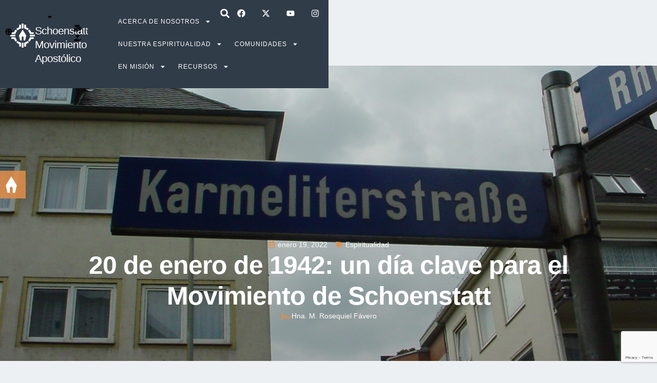

--- FILE ---
content_type: text/html
request_url: https://schoenstatt.com/es/20-de-enero-de-1942-un-dia-clave-para-el-movimiento-de-schoenstatt/
body_size: 27052
content:
<!doctype html>
<html lang="es-ES">
<head>
	<meta charset="UTF-8">
	<meta name="viewport" content="width=device-width, initial-scale=1">
	<link rel="profile" href="https://gmpg.org/xfn/11">
	<meta name='robots' content='index, follow, max-image-preview:large, max-snippet:-1, max-video-preview:-1' />

	<!-- This site is optimized with the Yoast SEO Premium plugin v26.8 (Yoast SEO v26.8) - https://yoast.com/product/yoast-seo-premium-wordpress/ -->
	<title>20 de enero de 1942: un día clave para el Movimiento de Schoenstatt</title>
	<meta name="description" content="El 20 de enero de 1942 el P. Kentenich decidió no hacer nada por evitar ir al campo de concentración de Dachau." />
	<link rel="canonical" href="https://schoenstatt.com/es/20-de-enero-de-1942-un-dia-clave-para-el-movimiento-de-schoenstatt/" />
	<meta property="og:locale" content="es_ES" />
	<meta property="og:type" content="article" />
	<meta property="og:title" content="20 de enero de 1942: un día clave para el Movimiento de Schoenstatt" />
	<meta property="og:description" content="El 20 de enero de 1942 el P. Kentenich decidió no hacer nada por evitar ir al campo de concentración de Dachau." />
	<meta property="og:url" content="https://schoenstatt.com/es/20-de-enero-de-1942-un-dia-clave-para-el-movimiento-de-schoenstatt/" />
	<meta property="og:site_name" content="Schoenstatt" />
	<meta property="article:published_time" content="2022-01-19T18:00:16+00:00" />
	<meta property="article:modified_time" content="2025-05-14T23:45:37+00:00" />
	<meta property="og:image" content="https://schoenstatt.com/wp-content/uploads/2022/01/Vogelstrasse-1.jpg" />
	<meta property="og:image:width" content="1600" />
	<meta property="og:image:height" content="1200" />
	<meta property="og:image:type" content="image/jpeg" />
	<meta name="author" content="admin" />
	<meta name="twitter:card" content="summary_large_image" />
	<meta name="twitter:label1" content="Escrito por" />
	<meta name="twitter:data1" content="admin" />
	<meta name="twitter:label2" content="Tiempo de lectura" />
	<meta name="twitter:data2" content="3 minutos" />
	<script type="application/ld+json" class="yoast-schema-graph">{"@context":"https://schema.org","@graph":[{"@type":"Article","@id":"https://schoenstatt.com/es/20-de-enero-de-1942-un-dia-clave-para-el-movimiento-de-schoenstatt/#article","isPartOf":{"@id":"https://schoenstatt.com/es/20-de-enero-de-1942-un-dia-clave-para-el-movimiento-de-schoenstatt/"},"author":{"name":"admin","@id":"https://schoenstatt.com/es/#/schema/person/489465b1850e7b216fe2c10dfc262551"},"headline":"20 de enero de 1942: un día clave para el Movimiento de Schoenstatt","datePublished":"2022-01-19T18:00:16+00:00","dateModified":"2025-05-14T23:45:37+00:00","mainEntityOfPage":{"@id":"https://schoenstatt.com/es/20-de-enero-de-1942-un-dia-clave-para-el-movimiento-de-schoenstatt/"},"wordCount":605,"publisher":{"@id":"https://schoenstatt.com/es/#organization"},"image":{"@id":"https://schoenstatt.com/es/20-de-enero-de-1942-un-dia-clave-para-el-movimiento-de-schoenstatt/#primaryimage"},"thumbnailUrl":"https://schoenstatt.com/wp-content/uploads/2022/01/Vogelstrasse-1.jpg","articleSection":["Espiritualidad"],"inLanguage":"es"},{"@type":"WebPage","@id":"https://schoenstatt.com/es/20-de-enero-de-1942-un-dia-clave-para-el-movimiento-de-schoenstatt/","url":"https://schoenstatt.com/es/20-de-enero-de-1942-un-dia-clave-para-el-movimiento-de-schoenstatt/","name":"20 de enero de 1942: un día clave para el Movimiento de Schoenstatt","isPartOf":{"@id":"https://schoenstatt.com/es/#website"},"primaryImageOfPage":{"@id":"https://schoenstatt.com/es/20-de-enero-de-1942-un-dia-clave-para-el-movimiento-de-schoenstatt/#primaryimage"},"image":{"@id":"https://schoenstatt.com/es/20-de-enero-de-1942-un-dia-clave-para-el-movimiento-de-schoenstatt/#primaryimage"},"thumbnailUrl":"https://schoenstatt.com/wp-content/uploads/2022/01/Vogelstrasse-1.jpg","datePublished":"2022-01-19T18:00:16+00:00","dateModified":"2025-05-14T23:45:37+00:00","description":"El 20 de enero de 1942 el P. Kentenich decidió no hacer nada por evitar ir al campo de concentración de Dachau.","breadcrumb":{"@id":"https://schoenstatt.com/es/20-de-enero-de-1942-un-dia-clave-para-el-movimiento-de-schoenstatt/#breadcrumb"},"inLanguage":"es","potentialAction":[{"@type":"ReadAction","target":["https://schoenstatt.com/es/20-de-enero-de-1942-un-dia-clave-para-el-movimiento-de-schoenstatt/"]}]},{"@type":"ImageObject","inLanguage":"es","@id":"https://schoenstatt.com/es/20-de-enero-de-1942-un-dia-clave-para-el-movimiento-de-schoenstatt/#primaryimage","url":"https://schoenstatt.com/wp-content/uploads/2022/01/Vogelstrasse-1.jpg","contentUrl":"https://schoenstatt.com/wp-content/uploads/2022/01/Vogelstrasse-1.jpg","width":1600,"height":1200,"caption":"20 Januar"},{"@type":"BreadcrumbList","@id":"https://schoenstatt.com/es/20-de-enero-de-1942-un-dia-clave-para-el-movimiento-de-schoenstatt/#breadcrumb","itemListElement":[{"@type":"ListItem","position":1,"name":"Portada","item":"https://schoenstatt.com/es/home/"},{"@type":"ListItem","position":2,"name":"20 de enero de 1942: un día clave para el Movimiento de Schoenstatt"}]},{"@type":"WebSite","@id":"https://schoenstatt.com/es/#website","url":"https://schoenstatt.com/es/","name":"Schoenstatt","description":"Apostolic Movement","publisher":{"@id":"https://schoenstatt.com/es/#organization"},"potentialAction":[{"@type":"SearchAction","target":{"@type":"EntryPoint","urlTemplate":"https://schoenstatt.com/es/?s={search_term_string}"},"query-input":{"@type":"PropertyValueSpecification","valueRequired":true,"valueName":"search_term_string"}}],"inLanguage":"es"},{"@type":"Organization","@id":"https://schoenstatt.com/es/#organization","name":"Schoenstatt","url":"https://schoenstatt.com/es/","logo":{"@type":"ImageObject","inLanguage":"es","@id":"https://schoenstatt.com/es/#/schema/logo/image/","url":"https://schoenstatt.com/wp-content/uploads/2025/04/logo-schoenstatt-white-696x696-1.png","contentUrl":"https://schoenstatt.com/wp-content/uploads/2025/04/logo-schoenstatt-white-696x696-1.png","width":696,"height":694,"caption":"Schoenstatt"},"image":{"@id":"https://schoenstatt.com/es/#/schema/logo/image/"}},{"@type":"Person","@id":"https://schoenstatt.com/es/#/schema/person/489465b1850e7b216fe2c10dfc262551","name":"admin","image":{"@type":"ImageObject","inLanguage":"es","@id":"https://schoenstatt.com/es/#/schema/person/image/","url":"https://secure.gravatar.com/avatar/02e8345e1ec40ab0e0a2a98fdde64a684bbaf994cddcb778b25b8b024ee9dfe6?s=96&d=mm&r=g","contentUrl":"https://secure.gravatar.com/avatar/02e8345e1ec40ab0e0a2a98fdde64a684bbaf994cddcb778b25b8b024ee9dfe6?s=96&d=mm&r=g","caption":"admin"},"sameAs":["https://schoenstatt.com"],"url":"https://schoenstatt.com/es/author/admin/"}]}</script>
	<!-- / Yoast SEO Premium plugin. -->


<link rel="alternate" type="application/rss+xml" title="Schoenstatt &raquo; Feed" href="https://schoenstatt.com/es/feed/" />
<link rel="alternate" type="application/rss+xml" title="Schoenstatt &raquo; Feed de los comentarios" href="https://schoenstatt.com/es/comments/feed/" />
<link rel="alternate" title="oEmbed (JSON)" type="application/json+oembed" href="https://schoenstatt.com/es/wp-json/oembed/1.0/embed?url=https%3A%2F%2Fschoenstatt.com%2Fes%2F20-de-enero-de-1942-un-dia-clave-para-el-movimiento-de-schoenstatt%2F" />
<link rel="alternate" title="oEmbed (XML)" type="text/xml+oembed" href="https://schoenstatt.com/es/wp-json/oembed/1.0/embed?url=https%3A%2F%2Fschoenstatt.com%2Fes%2F20-de-enero-de-1942-un-dia-clave-para-el-movimiento-de-schoenstatt%2F&#038;format=xml" />
<style id='wp-img-auto-sizes-contain-inline-css'>
img:is([sizes=auto i],[sizes^="auto," i]){contain-intrinsic-size:3000px 1500px}
/*# sourceURL=wp-img-auto-sizes-contain-inline-css */
</style>
<style id='wp-emoji-styles-inline-css'>

	img.wp-smiley, img.emoji {
		display: inline !important;
		border: none !important;
		box-shadow: none !important;
		height: 1em !important;
		width: 1em !important;
		margin: 0 0.07em !important;
		vertical-align: -0.1em !important;
		background: none !important;
		padding: 0 !important;
	}
/*# sourceURL=wp-emoji-styles-inline-css */
</style>
<link rel='stylesheet' id='wp-block-library-css' href='https://schoenstatt.com/wp-includes/css/dist/block-library/style.min.css?ver=6.9' media='all' />
<style id='global-styles-inline-css'>
:root{--wp--preset--aspect-ratio--square: 1;--wp--preset--aspect-ratio--4-3: 4/3;--wp--preset--aspect-ratio--3-4: 3/4;--wp--preset--aspect-ratio--3-2: 3/2;--wp--preset--aspect-ratio--2-3: 2/3;--wp--preset--aspect-ratio--16-9: 16/9;--wp--preset--aspect-ratio--9-16: 9/16;--wp--preset--color--black: #000000;--wp--preset--color--cyan-bluish-gray: #abb8c3;--wp--preset--color--white: #ffffff;--wp--preset--color--pale-pink: #f78da7;--wp--preset--color--vivid-red: #cf2e2e;--wp--preset--color--luminous-vivid-orange: #ff6900;--wp--preset--color--luminous-vivid-amber: #fcb900;--wp--preset--color--light-green-cyan: #7bdcb5;--wp--preset--color--vivid-green-cyan: #00d084;--wp--preset--color--pale-cyan-blue: #8ed1fc;--wp--preset--color--vivid-cyan-blue: #0693e3;--wp--preset--color--vivid-purple: #9b51e0;--wp--preset--gradient--vivid-cyan-blue-to-vivid-purple: linear-gradient(135deg,rgb(6,147,227) 0%,rgb(155,81,224) 100%);--wp--preset--gradient--light-green-cyan-to-vivid-green-cyan: linear-gradient(135deg,rgb(122,220,180) 0%,rgb(0,208,130) 100%);--wp--preset--gradient--luminous-vivid-amber-to-luminous-vivid-orange: linear-gradient(135deg,rgb(252,185,0) 0%,rgb(255,105,0) 100%);--wp--preset--gradient--luminous-vivid-orange-to-vivid-red: linear-gradient(135deg,rgb(255,105,0) 0%,rgb(207,46,46) 100%);--wp--preset--gradient--very-light-gray-to-cyan-bluish-gray: linear-gradient(135deg,rgb(238,238,238) 0%,rgb(169,184,195) 100%);--wp--preset--gradient--cool-to-warm-spectrum: linear-gradient(135deg,rgb(74,234,220) 0%,rgb(151,120,209) 20%,rgb(207,42,186) 40%,rgb(238,44,130) 60%,rgb(251,105,98) 80%,rgb(254,248,76) 100%);--wp--preset--gradient--blush-light-purple: linear-gradient(135deg,rgb(255,206,236) 0%,rgb(152,150,240) 100%);--wp--preset--gradient--blush-bordeaux: linear-gradient(135deg,rgb(254,205,165) 0%,rgb(254,45,45) 50%,rgb(107,0,62) 100%);--wp--preset--gradient--luminous-dusk: linear-gradient(135deg,rgb(255,203,112) 0%,rgb(199,81,192) 50%,rgb(65,88,208) 100%);--wp--preset--gradient--pale-ocean: linear-gradient(135deg,rgb(255,245,203) 0%,rgb(182,227,212) 50%,rgb(51,167,181) 100%);--wp--preset--gradient--electric-grass: linear-gradient(135deg,rgb(202,248,128) 0%,rgb(113,206,126) 100%);--wp--preset--gradient--midnight: linear-gradient(135deg,rgb(2,3,129) 0%,rgb(40,116,252) 100%);--wp--preset--font-size--small: 13px;--wp--preset--font-size--medium: 20px;--wp--preset--font-size--large: 36px;--wp--preset--font-size--x-large: 42px;--wp--preset--spacing--20: 0.44rem;--wp--preset--spacing--30: 0.67rem;--wp--preset--spacing--40: 1rem;--wp--preset--spacing--50: 1.5rem;--wp--preset--spacing--60: 2.25rem;--wp--preset--spacing--70: 3.38rem;--wp--preset--spacing--80: 5.06rem;--wp--preset--shadow--natural: 6px 6px 9px rgba(0, 0, 0, 0.2);--wp--preset--shadow--deep: 12px 12px 50px rgba(0, 0, 0, 0.4);--wp--preset--shadow--sharp: 6px 6px 0px rgba(0, 0, 0, 0.2);--wp--preset--shadow--outlined: 6px 6px 0px -3px rgb(255, 255, 255), 6px 6px rgb(0, 0, 0);--wp--preset--shadow--crisp: 6px 6px 0px rgb(0, 0, 0);}:root { --wp--style--global--content-size: 800px;--wp--style--global--wide-size: 1200px; }:where(body) { margin: 0; }.wp-site-blocks > .alignleft { float: left; margin-right: 2em; }.wp-site-blocks > .alignright { float: right; margin-left: 2em; }.wp-site-blocks > .aligncenter { justify-content: center; margin-left: auto; margin-right: auto; }:where(.wp-site-blocks) > * { margin-block-start: 24px; margin-block-end: 0; }:where(.wp-site-blocks) > :first-child { margin-block-start: 0; }:where(.wp-site-blocks) > :last-child { margin-block-end: 0; }:root { --wp--style--block-gap: 24px; }:root :where(.is-layout-flow) > :first-child{margin-block-start: 0;}:root :where(.is-layout-flow) > :last-child{margin-block-end: 0;}:root :where(.is-layout-flow) > *{margin-block-start: 24px;margin-block-end: 0;}:root :where(.is-layout-constrained) > :first-child{margin-block-start: 0;}:root :where(.is-layout-constrained) > :last-child{margin-block-end: 0;}:root :where(.is-layout-constrained) > *{margin-block-start: 24px;margin-block-end: 0;}:root :where(.is-layout-flex){gap: 24px;}:root :where(.is-layout-grid){gap: 24px;}.is-layout-flow > .alignleft{float: left;margin-inline-start: 0;margin-inline-end: 2em;}.is-layout-flow > .alignright{float: right;margin-inline-start: 2em;margin-inline-end: 0;}.is-layout-flow > .aligncenter{margin-left: auto !important;margin-right: auto !important;}.is-layout-constrained > .alignleft{float: left;margin-inline-start: 0;margin-inline-end: 2em;}.is-layout-constrained > .alignright{float: right;margin-inline-start: 2em;margin-inline-end: 0;}.is-layout-constrained > .aligncenter{margin-left: auto !important;margin-right: auto !important;}.is-layout-constrained > :where(:not(.alignleft):not(.alignright):not(.alignfull)){max-width: var(--wp--style--global--content-size);margin-left: auto !important;margin-right: auto !important;}.is-layout-constrained > .alignwide{max-width: var(--wp--style--global--wide-size);}body .is-layout-flex{display: flex;}.is-layout-flex{flex-wrap: wrap;align-items: center;}.is-layout-flex > :is(*, div){margin: 0;}body .is-layout-grid{display: grid;}.is-layout-grid > :is(*, div){margin: 0;}body{padding-top: 0px;padding-right: 0px;padding-bottom: 0px;padding-left: 0px;}a:where(:not(.wp-element-button)){text-decoration: underline;}:root :where(.wp-element-button, .wp-block-button__link){background-color: #32373c;border-width: 0;color: #fff;font-family: inherit;font-size: inherit;font-style: inherit;font-weight: inherit;letter-spacing: inherit;line-height: inherit;padding-top: calc(0.667em + 2px);padding-right: calc(1.333em + 2px);padding-bottom: calc(0.667em + 2px);padding-left: calc(1.333em + 2px);text-decoration: none;text-transform: inherit;}.has-black-color{color: var(--wp--preset--color--black) !important;}.has-cyan-bluish-gray-color{color: var(--wp--preset--color--cyan-bluish-gray) !important;}.has-white-color{color: var(--wp--preset--color--white) !important;}.has-pale-pink-color{color: var(--wp--preset--color--pale-pink) !important;}.has-vivid-red-color{color: var(--wp--preset--color--vivid-red) !important;}.has-luminous-vivid-orange-color{color: var(--wp--preset--color--luminous-vivid-orange) !important;}.has-luminous-vivid-amber-color{color: var(--wp--preset--color--luminous-vivid-amber) !important;}.has-light-green-cyan-color{color: var(--wp--preset--color--light-green-cyan) !important;}.has-vivid-green-cyan-color{color: var(--wp--preset--color--vivid-green-cyan) !important;}.has-pale-cyan-blue-color{color: var(--wp--preset--color--pale-cyan-blue) !important;}.has-vivid-cyan-blue-color{color: var(--wp--preset--color--vivid-cyan-blue) !important;}.has-vivid-purple-color{color: var(--wp--preset--color--vivid-purple) !important;}.has-black-background-color{background-color: var(--wp--preset--color--black) !important;}.has-cyan-bluish-gray-background-color{background-color: var(--wp--preset--color--cyan-bluish-gray) !important;}.has-white-background-color{background-color: var(--wp--preset--color--white) !important;}.has-pale-pink-background-color{background-color: var(--wp--preset--color--pale-pink) !important;}.has-vivid-red-background-color{background-color: var(--wp--preset--color--vivid-red) !important;}.has-luminous-vivid-orange-background-color{background-color: var(--wp--preset--color--luminous-vivid-orange) !important;}.has-luminous-vivid-amber-background-color{background-color: var(--wp--preset--color--luminous-vivid-amber) !important;}.has-light-green-cyan-background-color{background-color: var(--wp--preset--color--light-green-cyan) !important;}.has-vivid-green-cyan-background-color{background-color: var(--wp--preset--color--vivid-green-cyan) !important;}.has-pale-cyan-blue-background-color{background-color: var(--wp--preset--color--pale-cyan-blue) !important;}.has-vivid-cyan-blue-background-color{background-color: var(--wp--preset--color--vivid-cyan-blue) !important;}.has-vivid-purple-background-color{background-color: var(--wp--preset--color--vivid-purple) !important;}.has-black-border-color{border-color: var(--wp--preset--color--black) !important;}.has-cyan-bluish-gray-border-color{border-color: var(--wp--preset--color--cyan-bluish-gray) !important;}.has-white-border-color{border-color: var(--wp--preset--color--white) !important;}.has-pale-pink-border-color{border-color: var(--wp--preset--color--pale-pink) !important;}.has-vivid-red-border-color{border-color: var(--wp--preset--color--vivid-red) !important;}.has-luminous-vivid-orange-border-color{border-color: var(--wp--preset--color--luminous-vivid-orange) !important;}.has-luminous-vivid-amber-border-color{border-color: var(--wp--preset--color--luminous-vivid-amber) !important;}.has-light-green-cyan-border-color{border-color: var(--wp--preset--color--light-green-cyan) !important;}.has-vivid-green-cyan-border-color{border-color: var(--wp--preset--color--vivid-green-cyan) !important;}.has-pale-cyan-blue-border-color{border-color: var(--wp--preset--color--pale-cyan-blue) !important;}.has-vivid-cyan-blue-border-color{border-color: var(--wp--preset--color--vivid-cyan-blue) !important;}.has-vivid-purple-border-color{border-color: var(--wp--preset--color--vivid-purple) !important;}.has-vivid-cyan-blue-to-vivid-purple-gradient-background{background: var(--wp--preset--gradient--vivid-cyan-blue-to-vivid-purple) !important;}.has-light-green-cyan-to-vivid-green-cyan-gradient-background{background: var(--wp--preset--gradient--light-green-cyan-to-vivid-green-cyan) !important;}.has-luminous-vivid-amber-to-luminous-vivid-orange-gradient-background{background: var(--wp--preset--gradient--luminous-vivid-amber-to-luminous-vivid-orange) !important;}.has-luminous-vivid-orange-to-vivid-red-gradient-background{background: var(--wp--preset--gradient--luminous-vivid-orange-to-vivid-red) !important;}.has-very-light-gray-to-cyan-bluish-gray-gradient-background{background: var(--wp--preset--gradient--very-light-gray-to-cyan-bluish-gray) !important;}.has-cool-to-warm-spectrum-gradient-background{background: var(--wp--preset--gradient--cool-to-warm-spectrum) !important;}.has-blush-light-purple-gradient-background{background: var(--wp--preset--gradient--blush-light-purple) !important;}.has-blush-bordeaux-gradient-background{background: var(--wp--preset--gradient--blush-bordeaux) !important;}.has-luminous-dusk-gradient-background{background: var(--wp--preset--gradient--luminous-dusk) !important;}.has-pale-ocean-gradient-background{background: var(--wp--preset--gradient--pale-ocean) !important;}.has-electric-grass-gradient-background{background: var(--wp--preset--gradient--electric-grass) !important;}.has-midnight-gradient-background{background: var(--wp--preset--gradient--midnight) !important;}.has-small-font-size{font-size: var(--wp--preset--font-size--small) !important;}.has-medium-font-size{font-size: var(--wp--preset--font-size--medium) !important;}.has-large-font-size{font-size: var(--wp--preset--font-size--large) !important;}.has-x-large-font-size{font-size: var(--wp--preset--font-size--x-large) !important;}
:root :where(.wp-block-pullquote){font-size: 1.5em;line-height: 1.6;}
/*# sourceURL=global-styles-inline-css */
</style>
<link rel='stylesheet' id='wpml-legacy-horizontal-list-0-css' href='https://schoenstatt.com/wp-content/plugins/sitepress-multilingual-cms/templates/language-switchers/legacy-list-horizontal/style.min.css?ver=1' media='all' />
<link rel='stylesheet' id='wpml-menu-item-0-css' href='https://schoenstatt.com/wp-content/plugins/sitepress-multilingual-cms/templates/language-switchers/menu-item/style.min.css?ver=1' media='all' />
<link rel='stylesheet' id='hello-elementor-css' href='https://schoenstatt.com/wp-content/themes/hello-elementor/assets/css/reset.css?ver=3.4.6' media='all' />
<link rel='stylesheet' id='hello-elementor-theme-style-css' href='https://schoenstatt.com/wp-content/themes/hello-elementor/assets/css/theme.css?ver=3.4.6' media='all' />
<link rel='stylesheet' id='hello-elementor-header-footer-css' href='https://schoenstatt.com/wp-content/themes/hello-elementor/assets/css/header-footer.css?ver=3.4.6' media='all' />
<link rel='stylesheet' id='elementor-frontend-css' href='https://schoenstatt.com/wp-content/plugins/elementor/assets/css/frontend.min.css?ver=3.34.4' media='all' />
<style id='elementor-frontend-inline-css'>
.elementor-59500 .elementor-element.elementor-element-69be841f:not(.elementor-motion-effects-element-type-background), .elementor-59500 .elementor-element.elementor-element-69be841f > .elementor-motion-effects-container > .elementor-motion-effects-layer{background-image:url("https://schoenstatt.com/wp-content/uploads/2022/01/Vogelstrasse-1.jpg");}
/*# sourceURL=elementor-frontend-inline-css */
</style>
<link rel='stylesheet' id='elementor-post-47924-css' href='https://schoenstatt.com/wp-content/uploads/elementor/css/post-47924.css?ver=1769729525' media='all' />
<link rel='stylesheet' id='widget-nav-menu-css' href='https://schoenstatt.com/wp-content/plugins/elementor-pro/assets/css/widget-nav-menu.min.css?ver=3.34.4' media='all' />
<link rel='stylesheet' id='widget-icon-list-css' href='https://schoenstatt.com/wp-content/plugins/elementor/assets/css/widget-icon-list.min.css?ver=3.34.4' media='all' />
<link rel='stylesheet' id='widget-search-form-css' href='https://schoenstatt.com/wp-content/plugins/elementor-pro/assets/css/widget-search-form.min.css?ver=3.34.4' media='all' />
<link rel='stylesheet' id='widget-social-icons-css' href='https://schoenstatt.com/wp-content/plugins/elementor/assets/css/widget-social-icons.min.css?ver=3.34.4' media='all' />
<link rel='stylesheet' id='e-apple-webkit-css' href='https://schoenstatt.com/wp-content/plugins/elementor/assets/css/conditionals/apple-webkit.min.css?ver=3.34.4' media='all' />
<link rel='stylesheet' id='widget-image-css' href='https://schoenstatt.com/wp-content/plugins/elementor/assets/css/widget-image.min.css?ver=3.34.4' media='all' />
<link rel='stylesheet' id='widget-heading-css' href='https://schoenstatt.com/wp-content/plugins/elementor/assets/css/widget-heading.min.css?ver=3.34.4' media='all' />
<link rel='stylesheet' id='e-sticky-css' href='https://schoenstatt.com/wp-content/plugins/elementor-pro/assets/css/modules/sticky.min.css?ver=3.34.4' media='all' />
<link rel='stylesheet' id='widget-divider-css' href='https://schoenstatt.com/wp-content/plugins/elementor/assets/css/widget-divider.min.css?ver=3.34.4' media='all' />
<link rel='stylesheet' id='widget-icon-box-css' href='https://schoenstatt.com/wp-content/plugins/elementor/assets/css/widget-icon-box.min.css?ver=3.34.4' media='all' />
<link rel='stylesheet' id='widget-post-info-css' href='https://schoenstatt.com/wp-content/plugins/elementor-pro/assets/css/widget-post-info.min.css?ver=3.34.4' media='all' />
<link rel='stylesheet' id='widget-share-buttons-css' href='https://schoenstatt.com/wp-content/plugins/elementor-pro/assets/css/widget-share-buttons.min.css?ver=3.34.4' media='all' />
<link rel='stylesheet' id='widget-post-navigation-css' href='https://schoenstatt.com/wp-content/plugins/elementor-pro/assets/css/widget-post-navigation.min.css?ver=3.34.4' media='all' />
<link rel='stylesheet' id='widget-posts-css' href='https://schoenstatt.com/wp-content/plugins/elementor-pro/assets/css/widget-posts.min.css?ver=3.34.4' media='all' />
<link rel='stylesheet' id='elementor-icons-css' href='https://schoenstatt.com/wp-content/plugins/elementor/assets/lib/eicons/css/elementor-icons.min.css?ver=5.46.0' media='all' />
<link rel='stylesheet' id='widget-contact-buttons-base-css' href='https://schoenstatt.com/wp-content/plugins/elementor/assets/css/widget-contact-buttons-base.min.css?ver=3.34.4' media='all' />
<link rel='stylesheet' id='widget-contact-buttons-var-10-css' href='https://schoenstatt.com/wp-content/plugins/elementor/assets/css/widget-contact-buttons-var-10.min.css?ver=3.34.4' media='all' />
<link rel='stylesheet' id='elementor-post-59363-css' href='https://schoenstatt.com/wp-content/uploads/elementor/css/post-59363.css?ver=1769729535' media='all' />
<link rel='stylesheet' id='elementor-post-59481-css' href='https://schoenstatt.com/wp-content/uploads/elementor/css/post-59481.css?ver=1769729535' media='all' />
<link rel='stylesheet' id='elementor-post-59500-css' href='https://schoenstatt.com/wp-content/uploads/elementor/css/post-59500.css?ver=1769729587' media='all' />
<link rel='stylesheet' id='elementor-post-48669-css' href='https://schoenstatt.com/wp-content/uploads/elementor/css/post-48669.css?ver=1769729526' media='all' />
<link rel='stylesheet' id='sib-front-css-css' href='https://schoenstatt.com/wp-content/plugins/mailin/css/mailin-front.css?ver=6.9' media='all' />
<link rel='stylesheet' id='elementor-gf-local-philosopher-css' href='https://schoenstatt.com/wp-content/uploads/elementor/google-fonts/css/philosopher.css?ver=1745163736' media='all' />
<link rel='stylesheet' id='elementor-gf-local-inter-css' href='https://schoenstatt.com/wp-content/uploads/elementor/google-fonts/css/inter.css?ver=1745163194' media='all' />
<link rel='stylesheet' id='elementor-gf-local-dancingscript-css' href='https://schoenstatt.com/wp-content/uploads/elementor/google-fonts/css/dancingscript.css?ver=1745164128' media='all' />
<script id="wpml-cookie-js-extra">
var wpml_cookies = {"wp-wpml_current_language":{"value":"es","expires":1,"path":"/"}};
var wpml_cookies = {"wp-wpml_current_language":{"value":"es","expires":1,"path":"/"}};
//# sourceURL=wpml-cookie-js-extra
</script>
<script src="https://schoenstatt.com/wp-content/plugins/sitepress-multilingual-cms/res/js/cookies/language-cookie.js?ver=486900" id="wpml-cookie-js" defer data-wp-strategy="defer"></script>
<script src="https://schoenstatt.com/wp-includes/js/jquery/jquery.min.js?ver=3.7.1" id="jquery-core-js"></script>
<script src="https://schoenstatt.com/wp-includes/js/jquery/jquery-migrate.min.js?ver=3.4.1" id="jquery-migrate-js"></script>
<script id="sib-front-js-js-extra">
var sibErrMsg = {"invalidMail":"Please fill out valid email address","requiredField":"Please fill out required fields","invalidDateFormat":"Please fill out valid date format","invalidSMSFormat":"Please fill out valid phone number"};
var ajax_sib_front_object = {"ajax_url":"https://schoenstatt.com/wp-admin/admin-ajax.php","ajax_nonce":"23a77013e9","flag_url":"https://schoenstatt.com/wp-content/plugins/mailin/img/flags/"};
//# sourceURL=sib-front-js-js-extra
</script>
<script src="https://schoenstatt.com/wp-content/plugins/mailin/js/mailin-front.js?ver=1769599920" id="sib-front-js-js"></script>
<link rel="https://api.w.org/" href="https://schoenstatt.com/es/wp-json/" /><link rel="alternate" title="JSON" type="application/json" href="https://schoenstatt.com/es/wp-json/wp/v2/posts/52677" /><link rel="EditURI" type="application/rsd+xml" title="RSD" href="https://schoenstatt.com/xmlrpc.php?rsd" />
<meta name="generator" content="WordPress 6.9" />
<link rel='shortlink' href='https://schoenstatt.com/es/?p=52677' />
<meta name="generator" content="WPML ver:4.8.6 stt:1,3,27,41,2;" />
<meta name="description" content="El 20 de enero de 1942 el P. Kentenich decidió no hacer nada por evitar ir al campo de concentración de Dachau, rechazando un trámite que podría haberlo salvado. Fundamentó su decisión en la fe práctica en la divina Providencia, la voz que sintió en su corazón.">
<!-- Google tag (gtag.js) -->
<script async src="https://www.googletagmanager.com/gtag/js?id=G-ZGETKJBRRM"></script>
<script>
  window.dataLayer = window.dataLayer || [];
  function gtag(){dataLayer.push(arguments);}
  gtag('js', new Date());

  gtag('config', 'G-ZGETKJBRRM');
</script>
<script type="text/javascript" src="https://cdn.by.wonderpush.com/sdk/1.1/wonderpush-loader.min.js" async></script>
<script type="text/javascript">
  window.WonderPush = window.WonderPush || [];
  window.WonderPush.push(['init', {"customDomain":"https:\/\/schoenstatt.com\/wp-content\/plugins\/mailin\/","serviceWorkerUrl":"wonderpush-worker-loader.min.js?webKey=8018ae0a46348d0a98ca54f0de771a336fa3ed80794050b7a239c4f7ec113e4d","frameUrl":"wonderpush.min.html","webKey":"8018ae0a46348d0a98ca54f0de771a336fa3ed80794050b7a239c4f7ec113e4d"}]);
</script>			<style>
				.e-con.e-parent:nth-of-type(n+4):not(.e-lazyloaded):not(.e-no-lazyload),
				.e-con.e-parent:nth-of-type(n+4):not(.e-lazyloaded):not(.e-no-lazyload) * {
					background-image: none !important;
				}
				@media screen and (max-height: 1024px) {
					.e-con.e-parent:nth-of-type(n+3):not(.e-lazyloaded):not(.e-no-lazyload),
					.e-con.e-parent:nth-of-type(n+3):not(.e-lazyloaded):not(.e-no-lazyload) * {
						background-image: none !important;
					}
				}
				@media screen and (max-height: 640px) {
					.e-con.e-parent:nth-of-type(n+2):not(.e-lazyloaded):not(.e-no-lazyload),
					.e-con.e-parent:nth-of-type(n+2):not(.e-lazyloaded):not(.e-no-lazyload) * {
						background-image: none !important;
					}
				}
			</style>
			<link rel="icon" href="https://schoenstatt.com/wp-content/uploads/2025/04/white-logo-with-blue-background-512x512-1.webp" sizes="32x32" />
<link rel="icon" href="https://schoenstatt.com/wp-content/uploads/2025/04/white-logo-with-blue-background-512x512-1.webp" sizes="192x192" />
<link rel="apple-touch-icon" href="https://schoenstatt.com/wp-content/uploads/2025/04/white-logo-with-blue-background-512x512-1.webp" />
<meta name="msapplication-TileImage" content="https://schoenstatt.com/wp-content/uploads/2025/04/white-logo-with-blue-background-512x512-1.webp" />
</head>
<body class="wp-singular post-template-default single single-post postid-52677 single-format-standard wp-custom-logo wp-embed-responsive wp-theme-hello-elementor ehp-default hello-elementor-default elementor-default elementor-kit-47924 elementor-page-59500">


<a class="skip-link screen-reader-text" href="#content">Ir al contenido</a>

		<header data-elementor-type="header" data-elementor-id="59363" class="elementor elementor-59363 elementor-47663 elementor-location-header" data-elementor-post-type="elementor_library">
			<div class="elementor-element elementor-element-6c981ac9 e-con-full e-flex e-con e-parent" data-id="6c981ac9" data-element_type="container">
		<div class="elementor-element elementor-element-1ff75ba7 e-flex e-con-boxed e-con e-child" data-id="1ff75ba7" data-element_type="container">
					<div class="e-con-inner">
		<div class="elementor-element elementor-element-62199676 e-con-full e-flex e-con e-child" data-id="62199676" data-element_type="container">
				<div class="elementor-element elementor-element-7d95aad2 elementor-view-default elementor-widget elementor-widget-icon" data-id="7d95aad2" data-element_type="widget" data-widget_type="icon.default">
				<div class="elementor-widget-container">
							<div class="elementor-icon-wrapper">
			<div class="elementor-icon">
			<svg aria-hidden="true" class="e-font-icon-svg e-fas-globe" viewBox="0 0 496 512" xmlns="http://www.w3.org/2000/svg"><path d="M336.5 160C322 70.7 287.8 8 248 8s-74 62.7-88.5 152h177zM152 256c0 22.2 1.2 43.5 3.3 64h185.3c2.1-20.5 3.3-41.8 3.3-64s-1.2-43.5-3.3-64H155.3c-2.1 20.5-3.3 41.8-3.3 64zm324.7-96c-28.6-67.9-86.5-120.4-158-141.6 24.4 33.8 41.2 84.7 50 141.6h108zM177.2 18.4C105.8 39.6 47.8 92.1 19.3 160h108c8.7-56.9 25.5-107.8 49.9-141.6zM487.4 192H372.7c2.1 21 3.3 42.5 3.3 64s-1.2 43-3.3 64h114.6c5.5-20.5 8.6-41.8 8.6-64s-3.1-43.5-8.5-64zM120 256c0-21.5 1.2-43 3.3-64H8.6C3.2 212.5 0 233.8 0 256s3.2 43.5 8.6 64h114.6c-2-21-3.2-42.5-3.2-64zm39.5 96c14.5 89.3 48.7 152 88.5 152s74-62.7 88.5-152h-177zm159.3 141.6c71.4-21.2 129.4-73.7 158-141.6h-108c-8.8 56.9-25.6 107.8-50 141.6zM19.3 352c28.6 67.9 86.5 120.4 158 141.6-24.4-33.8-41.2-84.7-50-141.6h-108z"></path></svg>			</div>
		</div>
						</div>
				</div>
				<div class="elementor-element elementor-element-46ada1f0 elementor-nav-menu--dropdown-none elementor-widget elementor-widget-nav-menu" data-id="46ada1f0" data-element_type="widget" data-settings="{&quot;layout&quot;:&quot;horizontal&quot;,&quot;submenu_icon&quot;:{&quot;value&quot;:&quot;&lt;svg aria-hidden=\&quot;true\&quot; class=\&quot;e-font-icon-svg e-fas-caret-down\&quot; viewBox=\&quot;0 0 320 512\&quot; xmlns=\&quot;http:\/\/www.w3.org\/2000\/svg\&quot;&gt;&lt;path d=\&quot;M31.3 192h257.3c17.8 0 26.7 21.5 14.1 34.1L174.1 354.8c-7.8 7.8-20.5 7.8-28.3 0L17.2 226.1C4.6 213.5 13.5 192 31.3 192z\&quot;&gt;&lt;\/path&gt;&lt;\/svg&gt;&quot;,&quot;library&quot;:&quot;fa-solid&quot;}}" data-widget_type="nav-menu.default">
				<div class="elementor-widget-container">
								<nav aria-label="Menú" class="elementor-nav-menu--main elementor-nav-menu__container elementor-nav-menu--layout-horizontal e--pointer-underline e--animation-fade">
				<ul id="menu-1-46ada1f0" class="elementor-nav-menu"><li class="menu-item wpml-ls-slot-836 wpml-ls-item wpml-ls-item-es wpml-ls-current-language wpml-ls-menu-item wpml-ls-last-item menu-item-type-wpml_ls_menu_item menu-item-object-wpml_ls_menu_item menu-item-has-children menu-item-wpml-ls-836-es"><a href="https://schoenstatt.com/es/20-de-enero-de-1942-un-dia-clave-para-el-movimiento-de-schoenstatt/" role="menuitem" class="elementor-item"><span class="wpml-ls-native" lang="es">Español</span></a>
<ul class="sub-menu elementor-nav-menu--dropdown">
	<li class="menu-item wpml-ls-slot-836 wpml-ls-item wpml-ls-item-en wpml-ls-menu-item wpml-ls-first-item menu-item-type-wpml_ls_menu_item menu-item-object-wpml_ls_menu_item menu-item-wpml-ls-836-en"><a href="https://schoenstatt.com/january-20-1942-a-crucial-day-for-the-schoenstatt-movement/" title="Cambiar a English" aria-label="Cambiar a English" role="menuitem" class="elementor-sub-item"><span class="wpml-ls-native" lang="en">English</span></a></li>
	<li class="menu-item wpml-ls-slot-836 wpml-ls-item wpml-ls-item-de wpml-ls-menu-item menu-item-type-wpml_ls_menu_item menu-item-object-wpml_ls_menu_item menu-item-wpml-ls-836-de"><a href="https://schoenstatt.com/de/der-20-januar-1942-ein-schluesseltag-fuer-die-schoenstatt-bewegung/" title="Cambiar a Deutsch" aria-label="Cambiar a Deutsch" role="menuitem" class="elementor-sub-item"><span class="wpml-ls-native" lang="de">Deutsch</span></a></li>
	<li class="menu-item wpml-ls-slot-836 wpml-ls-item wpml-ls-item-pt-pt wpml-ls-menu-item menu-item-type-wpml_ls_menu_item menu-item-object-wpml_ls_menu_item menu-item-wpml-ls-836-pt-pt"><a href="https://schoenstatt.com/pt-pt/20-de-janeiro-de-1942-dia-que-ficou-marcado-para-sempre/" title="Cambiar a Português" aria-label="Cambiar a Português" role="menuitem" class="elementor-sub-item"><span class="wpml-ls-native" lang="pt-pt">Português</span></a></li>
</ul>
</li>
</ul>			</nav>
						<nav class="elementor-nav-menu--dropdown elementor-nav-menu__container" aria-hidden="true">
				<ul id="menu-2-46ada1f0" class="elementor-nav-menu"><li class="menu-item wpml-ls-slot-836 wpml-ls-item wpml-ls-item-es wpml-ls-current-language wpml-ls-menu-item wpml-ls-last-item menu-item-type-wpml_ls_menu_item menu-item-object-wpml_ls_menu_item menu-item-has-children menu-item-wpml-ls-836-es"><a href="https://schoenstatt.com/es/20-de-enero-de-1942-un-dia-clave-para-el-movimiento-de-schoenstatt/" role="menuitem" class="elementor-item" tabindex="-1"><span class="wpml-ls-native" lang="es">Español</span></a>
<ul class="sub-menu elementor-nav-menu--dropdown">
	<li class="menu-item wpml-ls-slot-836 wpml-ls-item wpml-ls-item-en wpml-ls-menu-item wpml-ls-first-item menu-item-type-wpml_ls_menu_item menu-item-object-wpml_ls_menu_item menu-item-wpml-ls-836-en"><a href="https://schoenstatt.com/january-20-1942-a-crucial-day-for-the-schoenstatt-movement/" title="Cambiar a English" aria-label="Cambiar a English" role="menuitem" class="elementor-sub-item" tabindex="-1"><span class="wpml-ls-native" lang="en">English</span></a></li>
	<li class="menu-item wpml-ls-slot-836 wpml-ls-item wpml-ls-item-de wpml-ls-menu-item menu-item-type-wpml_ls_menu_item menu-item-object-wpml_ls_menu_item menu-item-wpml-ls-836-de"><a href="https://schoenstatt.com/de/der-20-januar-1942-ein-schluesseltag-fuer-die-schoenstatt-bewegung/" title="Cambiar a Deutsch" aria-label="Cambiar a Deutsch" role="menuitem" class="elementor-sub-item" tabindex="-1"><span class="wpml-ls-native" lang="de">Deutsch</span></a></li>
	<li class="menu-item wpml-ls-slot-836 wpml-ls-item wpml-ls-item-pt-pt wpml-ls-menu-item menu-item-type-wpml_ls_menu_item menu-item-object-wpml_ls_menu_item menu-item-wpml-ls-836-pt-pt"><a href="https://schoenstatt.com/pt-pt/20-de-janeiro-de-1942-dia-que-ficou-marcado-para-sempre/" title="Cambiar a Português" aria-label="Cambiar a Português" role="menuitem" class="elementor-sub-item" tabindex="-1"><span class="wpml-ls-native" lang="pt-pt">Português</span></a></li>
</ul>
</li>
</ul>			</nav>
						</div>
				</div>
				<div class="elementor-element elementor-element-2b568897 elementor-icon-list--layout-inline elementor-list-item-link-full_width elementor-widget elementor-widget-icon-list" data-id="2b568897" data-element_type="widget" data-widget_type="icon-list.default">
				<div class="elementor-widget-container">
							<ul class="elementor-icon-list-items elementor-inline-items">
							<li class="elementor-icon-list-item elementor-inline-item">
											<a href="https://schoenstatt.com/es/contacto/">

												<span class="elementor-icon-list-icon">
							<svg aria-hidden="true" class="e-font-icon-svg e-fas-mail-bulk" viewBox="0 0 576 512" xmlns="http://www.w3.org/2000/svg"><path d="M160 448c-25.6 0-51.2-22.4-64-32-64-44.8-83.2-60.8-96-70.4V480c0 17.67 14.33 32 32 32h256c17.67 0 32-14.33 32-32V345.6c-12.8 9.6-32 25.6-96 70.4-12.8 9.6-38.4 32-64 32zm128-192H32c-17.67 0-32 14.33-32 32v16c25.6 19.2 22.4 19.2 115.2 86.4 9.6 6.4 28.8 25.6 44.8 25.6s35.2-19.2 44.8-22.4c92.8-67.2 89.6-67.2 115.2-86.4V288c0-17.67-14.33-32-32-32zm256-96H224c-17.67 0-32 14.33-32 32v32h96c33.21 0 60.59 25.42 63.71 57.82l.29-.22V416h192c17.67 0 32-14.33 32-32V192c0-17.67-14.33-32-32-32zm-32 128h-64v-64h64v64zm-352-96c0-35.29 28.71-64 64-64h224V32c0-17.67-14.33-32-32-32H96C78.33 0 64 14.33 64 32v192h96v-32z"></path></svg>						</span>
										<span class="elementor-icon-list-text">Contáctanos</span>
											</a>
									</li>
								<li class="elementor-icon-list-item elementor-inline-item">
											<a href="https://schoenstatt.com/es/todos-somos-schoenstatt/">

												<span class="elementor-icon-list-icon">
							<svg aria-hidden="true" class="e-font-icon-svg e-fas-hand-holding-heart" viewBox="0 0 576 512" xmlns="http://www.w3.org/2000/svg"><path d="M275.3 250.5c7 7.4 18.4 7.4 25.5 0l108.9-114.2c31.6-33.2 29.8-88.2-5.6-118.8-30.8-26.7-76.7-21.9-104.9 7.7L288 36.9l-11.1-11.6C248.7-4.4 202.8-9.2 172 17.5c-35.3 30.6-37.2 85.6-5.6 118.8l108.9 114.2zm290 77.6c-11.8-10.7-30.2-10-42.6 0L430.3 402c-11.3 9.1-25.4 14-40 14H272c-8.8 0-16-7.2-16-16s7.2-16 16-16h78.3c15.9 0 30.7-10.9 33.3-26.6 3.3-20-12.1-37.4-31.6-37.4H192c-27 0-53.1 9.3-74.1 26.3L71.4 384H16c-8.8 0-16 7.2-16 16v96c0 8.8 7.2 16 16 16h356.8c14.5 0 28.6-4.9 40-14L564 377c15.2-12.1 16.4-35.3 1.3-48.9z"></path></svg>						</span>
										<span class="elementor-icon-list-text">Donaciones</span>
											</a>
									</li>
						</ul>
						</div>
				</div>
				</div>
		<div class="elementor-element elementor-element-3e5881a6 e-flex e-con-boxed e-con e-child" data-id="3e5881a6" data-element_type="container">
					<div class="e-con-inner">
				<div class="elementor-element elementor-element-13cea398 elementor-search-form--skin-full_screen elementor-widget elementor-widget-search-form" data-id="13cea398" data-element_type="widget" data-settings="{&quot;skin&quot;:&quot;full_screen&quot;}" data-widget_type="search-form.default">
				<div class="elementor-widget-container">
							<search role="search">
			<form class="elementor-search-form" action="https://schoenstatt.com/es" method="get">
												<div class="elementor-search-form__toggle" role="button" tabindex="0" aria-label="Buscar">
					<div class="e-font-icon-svg-container"><svg aria-hidden="true" class="e-font-icon-svg e-fas-search" viewBox="0 0 512 512" xmlns="http://www.w3.org/2000/svg"><path d="M505 442.7L405.3 343c-4.5-4.5-10.6-7-17-7H372c27.6-35.3 44-79.7 44-128C416 93.1 322.9 0 208 0S0 93.1 0 208s93.1 208 208 208c48.3 0 92.7-16.4 128-44v16.3c0 6.4 2.5 12.5 7 17l99.7 99.7c9.4 9.4 24.6 9.4 33.9 0l28.3-28.3c9.4-9.4 9.4-24.6.1-34zM208 336c-70.7 0-128-57.2-128-128 0-70.7 57.2-128 128-128 70.7 0 128 57.2 128 128 0 70.7-57.2 128-128 128z"></path></svg></div>				</div>
								<div class="elementor-search-form__container">
					<label class="elementor-screen-only" for="elementor-search-form-13cea398">Buscar</label>

					
					<input id="elementor-search-form-13cea398" placeholder="Buscar..." class="elementor-search-form__input" type="search" name="s" value="">
					<input type='hidden' name='lang' value='es' />
					
										<div class="dialog-lightbox-close-button dialog-close-button" role="button" tabindex="0" aria-label="Cerrar este cuadro de búsqueda.">
						<svg aria-hidden="true" class="e-font-icon-svg e-eicon-close" viewBox="0 0 1000 1000" xmlns="http://www.w3.org/2000/svg"><path d="M742 167L500 408 258 167C246 154 233 150 217 150 196 150 179 158 167 167 154 179 150 196 150 212 150 229 154 242 171 254L408 500 167 742C138 771 138 800 167 829 196 858 225 858 254 829L496 587 738 829C750 842 767 846 783 846 800 846 817 842 829 829 842 817 846 804 846 783 846 767 842 750 829 737L588 500 833 258C863 229 863 200 833 171 804 137 775 137 742 167Z"></path></svg>					</div>
									</div>
			</form>
		</search>
						</div>
				</div>
				<div class="elementor-element elementor-element-10a9e42f elementor-shape-circle elementor-grid-0 elementor-widget elementor-widget-social-icons" data-id="10a9e42f" data-element_type="widget" data-widget_type="social-icons.default">
				<div class="elementor-widget-container">
							<div class="elementor-social-icons-wrapper elementor-grid" role="list">
							<span class="elementor-grid-item" role="listitem">
					<a class="elementor-icon elementor-social-icon elementor-social-icon-facebook elementor-repeater-item-956a4ad" href="https://www.facebook.com/schoenstattinternational/" target="_blank">
						<span class="elementor-screen-only">Facebook</span>
						<svg aria-hidden="true" class="e-font-icon-svg e-fab-facebook" viewBox="0 0 512 512" xmlns="http://www.w3.org/2000/svg"><path d="M504 256C504 119 393 8 256 8S8 119 8 256c0 123.78 90.69 226.38 209.25 245V327.69h-63V256h63v-54.64c0-62.15 37-96.48 93.67-96.48 27.14 0 55.52 4.84 55.52 4.84v61h-31.28c-30.8 0-40.41 19.12-40.41 38.73V256h68.78l-11 71.69h-57.78V501C413.31 482.38 504 379.78 504 256z"></path></svg>					</a>
				</span>
							<span class="elementor-grid-item" role="listitem">
					<a class="elementor-icon elementor-social-icon elementor-social-icon-x-twitter elementor-repeater-item-bf80b6b" href="https://twitter.com/i/flow/login?redirect_after_login=%2FSchoenstattInt1" target="_blank">
						<span class="elementor-screen-only">X-twitter</span>
						<svg aria-hidden="true" class="e-font-icon-svg e-fab-x-twitter" viewBox="0 0 512 512" xmlns="http://www.w3.org/2000/svg"><path d="M389.2 48h70.6L305.6 224.2 487 464H345L233.7 318.6 106.5 464H35.8L200.7 275.5 26.8 48H172.4L272.9 180.9 389.2 48zM364.4 421.8h39.1L151.1 88h-42L364.4 421.8z"></path></svg>					</a>
				</span>
							<span class="elementor-grid-item" role="listitem">
					<a class="elementor-icon elementor-social-icon elementor-social-icon-youtube elementor-repeater-item-ff63799" href="https://www.youtube.com/channel/UCr_ky-h4ymhmVxJL7qi2nKQ" target="_blank">
						<span class="elementor-screen-only">Youtube</span>
						<svg aria-hidden="true" class="e-font-icon-svg e-fab-youtube" viewBox="0 0 576 512" xmlns="http://www.w3.org/2000/svg"><path d="M549.655 124.083c-6.281-23.65-24.787-42.276-48.284-48.597C458.781 64 288 64 288 64S117.22 64 74.629 75.486c-23.497 6.322-42.003 24.947-48.284 48.597-11.412 42.867-11.412 132.305-11.412 132.305s0 89.438 11.412 132.305c6.281 23.65 24.787 41.5 48.284 47.821C117.22 448 288 448 288 448s170.78 0 213.371-11.486c23.497-6.321 42.003-24.171 48.284-47.821 11.412-42.867 11.412-132.305 11.412-132.305s0-89.438-11.412-132.305zm-317.51 213.508V175.185l142.739 81.205-142.739 81.201z"></path></svg>					</a>
				</span>
							<span class="elementor-grid-item" role="listitem">
					<a class="elementor-icon elementor-social-icon elementor-social-icon-instagram elementor-repeater-item-4e2bed9" href="https://www.instagram.com/schoenstattinternational/" target="_blank">
						<span class="elementor-screen-only">Instagram</span>
						<svg aria-hidden="true" class="e-font-icon-svg e-fab-instagram" viewBox="0 0 448 512" xmlns="http://www.w3.org/2000/svg"><path d="M224.1 141c-63.6 0-114.9 51.3-114.9 114.9s51.3 114.9 114.9 114.9S339 319.5 339 255.9 287.7 141 224.1 141zm0 189.6c-41.1 0-74.7-33.5-74.7-74.7s33.5-74.7 74.7-74.7 74.7 33.5 74.7 74.7-33.6 74.7-74.7 74.7zm146.4-194.3c0 14.9-12 26.8-26.8 26.8-14.9 0-26.8-12-26.8-26.8s12-26.8 26.8-26.8 26.8 12 26.8 26.8zm76.1 27.2c-1.7-35.9-9.9-67.7-36.2-93.9-26.2-26.2-58-34.4-93.9-36.2-37-2.1-147.9-2.1-184.9 0-35.8 1.7-67.6 9.9-93.9 36.1s-34.4 58-36.2 93.9c-2.1 37-2.1 147.9 0 184.9 1.7 35.9 9.9 67.7 36.2 93.9s58 34.4 93.9 36.2c37 2.1 147.9 2.1 184.9 0 35.9-1.7 67.7-9.9 93.9-36.2 26.2-26.2 34.4-58 36.2-93.9 2.1-37 2.1-147.8 0-184.8zM398.8 388c-7.8 19.6-22.9 34.7-42.6 42.6-29.5 11.7-99.5 9-132.1 9s-102.7 2.6-132.1-9c-19.6-7.8-34.7-22.9-42.6-42.6-11.7-29.5-9-99.5-9-132.1s-2.6-102.7 9-132.1c7.8-19.6 22.9-34.7 42.6-42.6 29.5-11.7 99.5-9 132.1-9s102.7-2.6 132.1 9c19.6 7.8 34.7 22.9 42.6 42.6 11.7 29.5 9 99.5 9 132.1s2.7 102.7-9 132.1z"></path></svg>					</a>
				</span>
					</div>
						</div>
				</div>
					</div>
				</div>
					</div>
				</div>
		<div class="elementor-element elementor-element-3d96fad9 e-flex e-con-boxed e-con e-child" data-id="3d96fad9" data-element_type="container" data-settings="{&quot;background_background&quot;:&quot;classic&quot;,&quot;sticky&quot;:&quot;top&quot;,&quot;sticky_on&quot;:[&quot;desktop&quot;,&quot;tablet&quot;,&quot;mobile&quot;],&quot;sticky_offset&quot;:0,&quot;sticky_effects_offset&quot;:0,&quot;sticky_anchor_link_offset&quot;:0}">
					<div class="e-con-inner">
		<div class="elementor-element elementor-element-94942eb e-con-full e-flex e-con e-child" data-id="94942eb" data-element_type="container">
				<div class="elementor-element elementor-element-5d334410 elementor-widget elementor-widget-theme-site-logo elementor-widget-image" data-id="5d334410" data-element_type="widget" data-widget_type="theme-site-logo.default">
				<div class="elementor-widget-container">
											<a href="https://schoenstatt.com/es">
			<img width="350" height="349" src="https://schoenstatt.com/wp-content/uploads/2025/04/logo-schoenstatt-white-350x350-1.webp" class="attachment-full size-full wp-image-48753" alt="logo schoenstatt white 350x350" />				</a>
											</div>
				</div>
				<div class="elementor-element elementor-element-5d671dc9 elementor-hidden-mobile elementor-widget elementor-widget-theme-site-title elementor-widget-heading" data-id="5d671dc9" data-element_type="widget" data-widget_type="theme-site-title.default">
				<div class="elementor-widget-container">
					<h1 class="elementor-heading-title elementor-size-default"><a href="https://schoenstatt.com/es">Schoenstatt <br>Movimiento Apostólico</a></h1>				</div>
				</div>
				</div>
		<div class="elementor-element elementor-element-be7cce9 e-con-full e-flex e-con e-child" data-id="be7cce9" data-element_type="container">
				<div class="elementor-element elementor-element-70832240 elementor-nav-menu--dropdown-tablet elementor-nav-menu__text-align-aside elementor-nav-menu--toggle elementor-nav-menu--burger elementor-widget elementor-widget-nav-menu" data-id="70832240" data-element_type="widget" data-settings="{&quot;layout&quot;:&quot;horizontal&quot;,&quot;submenu_icon&quot;:{&quot;value&quot;:&quot;&lt;svg aria-hidden=\&quot;true\&quot; class=\&quot;e-font-icon-svg e-fas-caret-down\&quot; viewBox=\&quot;0 0 320 512\&quot; xmlns=\&quot;http:\/\/www.w3.org\/2000\/svg\&quot;&gt;&lt;path d=\&quot;M31.3 192h257.3c17.8 0 26.7 21.5 14.1 34.1L174.1 354.8c-7.8 7.8-20.5 7.8-28.3 0L17.2 226.1C4.6 213.5 13.5 192 31.3 192z\&quot;&gt;&lt;\/path&gt;&lt;\/svg&gt;&quot;,&quot;library&quot;:&quot;fa-solid&quot;},&quot;toggle&quot;:&quot;burger&quot;}" data-widget_type="nav-menu.default">
				<div class="elementor-widget-container">
								<nav aria-label="Menú" class="elementor-nav-menu--main elementor-nav-menu__container elementor-nav-menu--layout-horizontal e--pointer-underline e--animation-fade">
				<ul id="menu-1-70832240" class="elementor-nav-menu"><li class="menu-item menu-item-type-post_type menu-item-object-page menu-item-has-children menu-item-56984"><a href="https://schoenstatt.com/es/acerca-de-nosotros/" class="elementor-item">Acerca de nosotros</a>
<ul class="sub-menu elementor-nav-menu--dropdown">
	<li class="menu-item menu-item-type-post_type menu-item-object-page menu-item-56985"><a href="https://schoenstatt.com/es/acerca-de-nosotros/devocion-mariana/" class="elementor-sub-item">Devoción Mariana</a></li>
	<li class="menu-item menu-item-type-post_type menu-item-object-page menu-item-has-children menu-item-56986"><a href="https://schoenstatt.com/es/acerca-de-nosotros/fundador/" class="elementor-sub-item">Nuestro Fundador</a>
	<ul class="sub-menu elementor-nav-menu--dropdown">
		<li class="menu-item menu-item-type-post_type menu-item-object-page menu-item-57265"><a href="https://schoenstatt.com/es/acerca-de-nosotros/fundador/biografia-del-padre-jose-kentenich/" class="elementor-sub-item">Biografía del Padre José Kentenich</a></li>
	</ul>
</li>
	<li class="menu-item menu-item-type-post_type menu-item-object-page menu-item-has-children menu-item-56988"><a href="https://schoenstatt.com/es/acerca-de-nosotros/santuario/" class="elementor-sub-item">Santuario</a>
	<ul class="sub-menu elementor-nav-menu--dropdown">
		<li class="menu-item menu-item-type-post_type menu-item-object-page menu-item-56989"><a href="https://schoenstatt.com/es/acerca-de-nosotros/santuario/utilice-nuestro-buscador-de-santuarios-para-localizar-el-santuario-de-schoenstatt-mas-cercano-a-usted/" class="elementor-sub-item">Red de Santuarios</a></li>
		<li class="menu-item menu-item-type-post_type menu-item-object-page menu-item-56990"><a href="https://schoenstatt.com/es/acerca-de-nosotros/santuario/adoracion-en-el-santuario-original/" class="elementor-sub-item">Adoración en el Santuario Original</a></li>
	</ul>
</li>
	<li class="menu-item menu-item-type-post_type menu-item-object-page menu-item-56991"><a href="https://schoenstatt.com/es/acerca-de-nosotros/organos-de-coordinacion/" class="elementor-sub-item">Órganos de Coordinación</a></li>
</ul>
</li>
<li class="menu-item menu-item-type-post_type menu-item-object-page menu-item-has-children menu-item-59192"><a href="https://schoenstatt.com/es/nuestra-espiritualidad/" class="elementor-item">Nuestra Espiritualidad</a>
<ul class="sub-menu elementor-nav-menu--dropdown">
	<li class="menu-item menu-item-type-post_type menu-item-object-page menu-item-has-children menu-item-59193"><a href="https://schoenstatt.com/es/nuestra-espiritualidad/alianza-de-amor/" class="elementor-sub-item">Alianza de Amor</a>
	<ul class="sub-menu elementor-nav-menu--dropdown">
		<li class="menu-item menu-item-type-post_type menu-item-object-page menu-item-59194"><a href="https://schoenstatt.com/es/nuestra-espiritualidad/alianza-de-amor/capital-de-gracias/" class="elementor-sub-item">Capital de gracias</a></li>
	</ul>
</li>
	<li class="menu-item menu-item-type-post_type menu-item-object-page menu-item-59195"><a href="https://schoenstatt.com/es/nuestra-espiritualidad/fe-practica-en-la-divina-providencia/" class="elementor-sub-item">Fe práctica</a></li>
	<li class="menu-item menu-item-type-post_type menu-item-object-page menu-item-59196"><a href="https://schoenstatt.com/es/nuestra-espiritualidad/santidad-cotidiana/" class="elementor-sub-item">Santidad de la vida diaria</a></li>
</ul>
</li>
<li class="menu-item menu-item-type-post_type menu-item-object-page menu-item-has-children menu-item-57321"><a href="https://schoenstatt.com/es/comunidades/" class="elementor-item">Comunidades</a>
<ul class="sub-menu elementor-nav-menu--dropdown">
	<li class="menu-item menu-item-type-post_type menu-item-object-page menu-item-has-children menu-item-57322"><a href="https://schoenstatt.com/es/comunidades/family/" class="elementor-sub-item">Familias</a>
	<ul class="sub-menu elementor-nav-menu--dropdown">
		<li class="menu-item menu-item-type-post_type menu-item-object-page menu-item-57323"><a href="https://schoenstatt.com/es/comunidades/family/liga-de-familias/" class="elementor-sub-item">Liga de Familias</a></li>
		<li class="menu-item menu-item-type-post_type menu-item-object-page menu-item-57324"><a href="https://schoenstatt.com/es/comunidades/family/federacion-apostolica-de-familias-internacional-de-schoenstatt/" class="elementor-sub-item">Federación de Familias</a></li>
		<li class="menu-item menu-item-type-post_type menu-item-object-page menu-item-57325"><a href="https://schoenstatt.com/es/comunidades/family/instituto-de-familias/" class="elementor-sub-item">Instituto de Familias</a></li>
	</ul>
</li>
	<li class="menu-item menu-item-type-post_type menu-item-object-page menu-item-has-children menu-item-58064"><a href="https://schoenstatt.com/es/comunidades/woman/" class="elementor-sub-item">Mujeres</a>
	<ul class="sub-menu elementor-nav-menu--dropdown">
		<li class="menu-item menu-item-type-post_type menu-item-object-page menu-item-58065"><a href="https://schoenstatt.com/es/comunidades/woman/juventud-femenina/" class="elementor-sub-item">Juventud Femenina</a></li>
		<li class="menu-item menu-item-type-post_type menu-item-object-page menu-item-58066"><a href="https://schoenstatt.com/es/comunidades/woman/liga-femenina/" class="elementor-sub-item">Liga Femenina</a></li>
		<li class="menu-item menu-item-type-post_type menu-item-object-page menu-item-58067"><a href="https://schoenstatt.com/es/comunidades/woman/liga-de-madres/" class="elementor-sub-item">Liga de Madres</a></li>
		<li class="menu-item menu-item-type-post_type menu-item-object-page menu-item-58068"><a href="https://schoenstatt.com/es/comunidades/woman/academicas/" class="elementor-sub-item">Académicas</a></li>
		<li class="menu-item menu-item-type-post_type menu-item-object-page menu-item-58069"><a href="https://schoenstatt.com/es/comunidades/woman/federacion-de-mujeres/" class="elementor-sub-item">Federación de Mujeres</a></li>
		<li class="menu-item menu-item-type-post_type menu-item-object-page menu-item-58070"><a href="https://schoenstatt.com/es/comunidades/woman/federacion-de-madres/" class="elementor-sub-item">Federación de Madres</a></li>
		<li class="menu-item menu-item-type-post_type menu-item-object-page menu-item-58071"><a href="https://schoenstatt.com/es/comunidades/woman/instituto-secular-nuestra-senora-de-schoenstatt/" class="elementor-sub-item">Instituto de Nuestra Señora de Schoenstatt</a></li>
		<li class="menu-item menu-item-type-post_type menu-item-object-page menu-item-58072"><a href="https://schoenstatt.com/es/comunidades/woman/hermanas-de-maria/" class="elementor-sub-item">Hermanas de María</a></li>
	</ul>
</li>
	<li class="menu-item menu-item-type-post_type menu-item-object-page menu-item-has-children menu-item-57513"><a href="https://schoenstatt.com/es/comunidades/hombres/" class="elementor-sub-item">Hombres</a>
	<ul class="sub-menu elementor-nav-menu--dropdown">
		<li class="menu-item menu-item-type-post_type menu-item-object-page menu-item-57514"><a href="https://schoenstatt.com/es/comunidades/hombres/juventud-masculina/" class="elementor-sub-item">Juventud Masculina</a></li>
		<li class="menu-item menu-item-type-post_type menu-item-object-page menu-item-57515"><a href="https://schoenstatt.com/es/comunidades/hombres/liga-de-hombres/" class="elementor-sub-item">Liga de Hombres</a></li>
		<li class="menu-item menu-item-type-post_type menu-item-object-page menu-item-57516"><a href="https://schoenstatt.com/es/comunidades/hombres/federacion-de-hombres/" class="elementor-sub-item">Federación de Hombres</a></li>
		<li class="menu-item menu-item-type-post_type menu-item-object-page menu-item-57517"><a href="https://schoenstatt.com/es/comunidades/hombres/hermanos-de-maria/" class="elementor-sub-item">Hermanos de María</a></li>
	</ul>
</li>
	<li class="menu-item menu-item-type-post_type menu-item-object-page menu-item-has-children menu-item-57748"><a href="https://schoenstatt.com/es/comunidades/priest/" class="elementor-sub-item">Sacerdotes</a>
	<ul class="sub-menu elementor-nav-menu--dropdown">
		<li class="menu-item menu-item-type-post_type menu-item-object-page menu-item-57749"><a href="https://schoenstatt.com/es/comunidades/priest/liga-de-sacerdotes/" class="elementor-sub-item">Liga de Sacerdotes</a></li>
		<li class="menu-item menu-item-type-post_type menu-item-object-page menu-item-57750"><a href="https://schoenstatt.com/es/comunidades/priest/federacion-de-sacerdotes/" class="elementor-sub-item">Federación de Sacerdotes</a></li>
		<li class="menu-item menu-item-type-post_type menu-item-object-page menu-item-57751"><a href="https://schoenstatt.com/es/comunidades/priest/padres-de-schoenstatt/" class="elementor-sub-item">Padres de Schoenstatt</a></li>
		<li class="menu-item menu-item-type-post_type menu-item-object-page menu-item-57752"><a href="https://schoenstatt.com/es/comunidades/priest/instituto-de-sacerdotes-diocesanos/" class="elementor-sub-item">Instituto de Sacerdotes Diocesanos</a></li>
	</ul>
</li>
</ul>
</li>
<li class="menu-item menu-item-type-post_type menu-item-object-page menu-item-has-children menu-item-58994"><a href="https://schoenstatt.com/es/en-mision/" class="elementor-item">En Misión</a>
<ul class="sub-menu elementor-nav-menu--dropdown">
	<li class="menu-item menu-item-type-post_type menu-item-object-page menu-item-58995"><a href="https://schoenstatt.com/es/en-mision/sociedad/" class="elementor-sub-item">Sociedad</a></li>
	<li class="menu-item menu-item-type-post_type menu-item-object-page menu-item-59001"><a href="https://schoenstatt.com/es/en-mision/iglesia/" class="elementor-sub-item">Iglesia</a></li>
	<li class="menu-item menu-item-type-post_type menu-item-object-page menu-item-59006"><a href="https://schoenstatt.com/es/en-mision/educacion/" class="elementor-sub-item">Educación</a></li>
	<li class="menu-item menu-item-type-post_type menu-item-object-page menu-item-59009"><a href="https://schoenstatt.com/es/en-mision/familia/" class="elementor-sub-item">Familia</a></li>
	<li class="menu-item menu-item-type-post_type menu-item-object-page menu-item-59012"><a href="https://schoenstatt.com/es/en-mision/juventud/" class="elementor-sub-item">Juventud</a></li>
</ul>
</li>
<li class="menu-item menu-item-type-post_type menu-item-object-page menu-item-has-children menu-item-59355"><a href="https://schoenstatt.com/es/recursos/" class="elementor-item">Recursos</a>
<ul class="sub-menu elementor-nav-menu--dropdown">
	<li class="menu-item menu-item-type-post_type menu-item-object-page menu-item-59356"><a href="https://schoenstatt.com/es/recursos/noticias-articulos/" class="elementor-sub-item">Noticias &amp; Artículos</a></li>
	<li class="menu-item menu-item-type-post_type menu-item-object-page menu-item-59357"><a href="https://schoenstatt.com/es/recursos/prayers/" class="elementor-sub-item">Oraciones de Schoenstatt</a></li>
	<li class="menu-item menu-item-type-post_type menu-item-object-page menu-item-59358"><a href="https://schoenstatt.com/es/recursos/videos/" class="elementor-sub-item">Vídeos</a></li>
</ul>
</li>
</ul>			</nav>
					<div class="elementor-menu-toggle" role="button" tabindex="0" aria-label="Alternar menú" aria-expanded="false">
			<svg aria-hidden="true" role="presentation" class="elementor-menu-toggle__icon--open e-font-icon-svg e-eicon-menu-bar" viewBox="0 0 1000 1000" xmlns="http://www.w3.org/2000/svg"><path d="M104 333H896C929 333 958 304 958 271S929 208 896 208H104C71 208 42 237 42 271S71 333 104 333ZM104 583H896C929 583 958 554 958 521S929 458 896 458H104C71 458 42 487 42 521S71 583 104 583ZM104 833H896C929 833 958 804 958 771S929 708 896 708H104C71 708 42 737 42 771S71 833 104 833Z"></path></svg><svg aria-hidden="true" role="presentation" class="elementor-menu-toggle__icon--close e-font-icon-svg e-eicon-close" viewBox="0 0 1000 1000" xmlns="http://www.w3.org/2000/svg"><path d="M742 167L500 408 258 167C246 154 233 150 217 150 196 150 179 158 167 167 154 179 150 196 150 212 150 229 154 242 171 254L408 500 167 742C138 771 138 800 167 829 196 858 225 858 254 829L496 587 738 829C750 842 767 846 783 846 800 846 817 842 829 829 842 817 846 804 846 783 846 767 842 750 829 737L588 500 833 258C863 229 863 200 833 171 804 137 775 137 742 167Z"></path></svg>		</div>
					<nav class="elementor-nav-menu--dropdown elementor-nav-menu__container" aria-hidden="true">
				<ul id="menu-2-70832240" class="elementor-nav-menu"><li class="menu-item menu-item-type-post_type menu-item-object-page menu-item-has-children menu-item-56984"><a href="https://schoenstatt.com/es/acerca-de-nosotros/" class="elementor-item" tabindex="-1">Acerca de nosotros</a>
<ul class="sub-menu elementor-nav-menu--dropdown">
	<li class="menu-item menu-item-type-post_type menu-item-object-page menu-item-56985"><a href="https://schoenstatt.com/es/acerca-de-nosotros/devocion-mariana/" class="elementor-sub-item" tabindex="-1">Devoción Mariana</a></li>
	<li class="menu-item menu-item-type-post_type menu-item-object-page menu-item-has-children menu-item-56986"><a href="https://schoenstatt.com/es/acerca-de-nosotros/fundador/" class="elementor-sub-item" tabindex="-1">Nuestro Fundador</a>
	<ul class="sub-menu elementor-nav-menu--dropdown">
		<li class="menu-item menu-item-type-post_type menu-item-object-page menu-item-57265"><a href="https://schoenstatt.com/es/acerca-de-nosotros/fundador/biografia-del-padre-jose-kentenich/" class="elementor-sub-item" tabindex="-1">Biografía del Padre José Kentenich</a></li>
	</ul>
</li>
	<li class="menu-item menu-item-type-post_type menu-item-object-page menu-item-has-children menu-item-56988"><a href="https://schoenstatt.com/es/acerca-de-nosotros/santuario/" class="elementor-sub-item" tabindex="-1">Santuario</a>
	<ul class="sub-menu elementor-nav-menu--dropdown">
		<li class="menu-item menu-item-type-post_type menu-item-object-page menu-item-56989"><a href="https://schoenstatt.com/es/acerca-de-nosotros/santuario/utilice-nuestro-buscador-de-santuarios-para-localizar-el-santuario-de-schoenstatt-mas-cercano-a-usted/" class="elementor-sub-item" tabindex="-1">Red de Santuarios</a></li>
		<li class="menu-item menu-item-type-post_type menu-item-object-page menu-item-56990"><a href="https://schoenstatt.com/es/acerca-de-nosotros/santuario/adoracion-en-el-santuario-original/" class="elementor-sub-item" tabindex="-1">Adoración en el Santuario Original</a></li>
	</ul>
</li>
	<li class="menu-item menu-item-type-post_type menu-item-object-page menu-item-56991"><a href="https://schoenstatt.com/es/acerca-de-nosotros/organos-de-coordinacion/" class="elementor-sub-item" tabindex="-1">Órganos de Coordinación</a></li>
</ul>
</li>
<li class="menu-item menu-item-type-post_type menu-item-object-page menu-item-has-children menu-item-59192"><a href="https://schoenstatt.com/es/nuestra-espiritualidad/" class="elementor-item" tabindex="-1">Nuestra Espiritualidad</a>
<ul class="sub-menu elementor-nav-menu--dropdown">
	<li class="menu-item menu-item-type-post_type menu-item-object-page menu-item-has-children menu-item-59193"><a href="https://schoenstatt.com/es/nuestra-espiritualidad/alianza-de-amor/" class="elementor-sub-item" tabindex="-1">Alianza de Amor</a>
	<ul class="sub-menu elementor-nav-menu--dropdown">
		<li class="menu-item menu-item-type-post_type menu-item-object-page menu-item-59194"><a href="https://schoenstatt.com/es/nuestra-espiritualidad/alianza-de-amor/capital-de-gracias/" class="elementor-sub-item" tabindex="-1">Capital de gracias</a></li>
	</ul>
</li>
	<li class="menu-item menu-item-type-post_type menu-item-object-page menu-item-59195"><a href="https://schoenstatt.com/es/nuestra-espiritualidad/fe-practica-en-la-divina-providencia/" class="elementor-sub-item" tabindex="-1">Fe práctica</a></li>
	<li class="menu-item menu-item-type-post_type menu-item-object-page menu-item-59196"><a href="https://schoenstatt.com/es/nuestra-espiritualidad/santidad-cotidiana/" class="elementor-sub-item" tabindex="-1">Santidad de la vida diaria</a></li>
</ul>
</li>
<li class="menu-item menu-item-type-post_type menu-item-object-page menu-item-has-children menu-item-57321"><a href="https://schoenstatt.com/es/comunidades/" class="elementor-item" tabindex="-1">Comunidades</a>
<ul class="sub-menu elementor-nav-menu--dropdown">
	<li class="menu-item menu-item-type-post_type menu-item-object-page menu-item-has-children menu-item-57322"><a href="https://schoenstatt.com/es/comunidades/family/" class="elementor-sub-item" tabindex="-1">Familias</a>
	<ul class="sub-menu elementor-nav-menu--dropdown">
		<li class="menu-item menu-item-type-post_type menu-item-object-page menu-item-57323"><a href="https://schoenstatt.com/es/comunidades/family/liga-de-familias/" class="elementor-sub-item" tabindex="-1">Liga de Familias</a></li>
		<li class="menu-item menu-item-type-post_type menu-item-object-page menu-item-57324"><a href="https://schoenstatt.com/es/comunidades/family/federacion-apostolica-de-familias-internacional-de-schoenstatt/" class="elementor-sub-item" tabindex="-1">Federación de Familias</a></li>
		<li class="menu-item menu-item-type-post_type menu-item-object-page menu-item-57325"><a href="https://schoenstatt.com/es/comunidades/family/instituto-de-familias/" class="elementor-sub-item" tabindex="-1">Instituto de Familias</a></li>
	</ul>
</li>
	<li class="menu-item menu-item-type-post_type menu-item-object-page menu-item-has-children menu-item-58064"><a href="https://schoenstatt.com/es/comunidades/woman/" class="elementor-sub-item" tabindex="-1">Mujeres</a>
	<ul class="sub-menu elementor-nav-menu--dropdown">
		<li class="menu-item menu-item-type-post_type menu-item-object-page menu-item-58065"><a href="https://schoenstatt.com/es/comunidades/woman/juventud-femenina/" class="elementor-sub-item" tabindex="-1">Juventud Femenina</a></li>
		<li class="menu-item menu-item-type-post_type menu-item-object-page menu-item-58066"><a href="https://schoenstatt.com/es/comunidades/woman/liga-femenina/" class="elementor-sub-item" tabindex="-1">Liga Femenina</a></li>
		<li class="menu-item menu-item-type-post_type menu-item-object-page menu-item-58067"><a href="https://schoenstatt.com/es/comunidades/woman/liga-de-madres/" class="elementor-sub-item" tabindex="-1">Liga de Madres</a></li>
		<li class="menu-item menu-item-type-post_type menu-item-object-page menu-item-58068"><a href="https://schoenstatt.com/es/comunidades/woman/academicas/" class="elementor-sub-item" tabindex="-1">Académicas</a></li>
		<li class="menu-item menu-item-type-post_type menu-item-object-page menu-item-58069"><a href="https://schoenstatt.com/es/comunidades/woman/federacion-de-mujeres/" class="elementor-sub-item" tabindex="-1">Federación de Mujeres</a></li>
		<li class="menu-item menu-item-type-post_type menu-item-object-page menu-item-58070"><a href="https://schoenstatt.com/es/comunidades/woman/federacion-de-madres/" class="elementor-sub-item" tabindex="-1">Federación de Madres</a></li>
		<li class="menu-item menu-item-type-post_type menu-item-object-page menu-item-58071"><a href="https://schoenstatt.com/es/comunidades/woman/instituto-secular-nuestra-senora-de-schoenstatt/" class="elementor-sub-item" tabindex="-1">Instituto de Nuestra Señora de Schoenstatt</a></li>
		<li class="menu-item menu-item-type-post_type menu-item-object-page menu-item-58072"><a href="https://schoenstatt.com/es/comunidades/woman/hermanas-de-maria/" class="elementor-sub-item" tabindex="-1">Hermanas de María</a></li>
	</ul>
</li>
	<li class="menu-item menu-item-type-post_type menu-item-object-page menu-item-has-children menu-item-57513"><a href="https://schoenstatt.com/es/comunidades/hombres/" class="elementor-sub-item" tabindex="-1">Hombres</a>
	<ul class="sub-menu elementor-nav-menu--dropdown">
		<li class="menu-item menu-item-type-post_type menu-item-object-page menu-item-57514"><a href="https://schoenstatt.com/es/comunidades/hombres/juventud-masculina/" class="elementor-sub-item" tabindex="-1">Juventud Masculina</a></li>
		<li class="menu-item menu-item-type-post_type menu-item-object-page menu-item-57515"><a href="https://schoenstatt.com/es/comunidades/hombres/liga-de-hombres/" class="elementor-sub-item" tabindex="-1">Liga de Hombres</a></li>
		<li class="menu-item menu-item-type-post_type menu-item-object-page menu-item-57516"><a href="https://schoenstatt.com/es/comunidades/hombres/federacion-de-hombres/" class="elementor-sub-item" tabindex="-1">Federación de Hombres</a></li>
		<li class="menu-item menu-item-type-post_type menu-item-object-page menu-item-57517"><a href="https://schoenstatt.com/es/comunidades/hombres/hermanos-de-maria/" class="elementor-sub-item" tabindex="-1">Hermanos de María</a></li>
	</ul>
</li>
	<li class="menu-item menu-item-type-post_type menu-item-object-page menu-item-has-children menu-item-57748"><a href="https://schoenstatt.com/es/comunidades/priest/" class="elementor-sub-item" tabindex="-1">Sacerdotes</a>
	<ul class="sub-menu elementor-nav-menu--dropdown">
		<li class="menu-item menu-item-type-post_type menu-item-object-page menu-item-57749"><a href="https://schoenstatt.com/es/comunidades/priest/liga-de-sacerdotes/" class="elementor-sub-item" tabindex="-1">Liga de Sacerdotes</a></li>
		<li class="menu-item menu-item-type-post_type menu-item-object-page menu-item-57750"><a href="https://schoenstatt.com/es/comunidades/priest/federacion-de-sacerdotes/" class="elementor-sub-item" tabindex="-1">Federación de Sacerdotes</a></li>
		<li class="menu-item menu-item-type-post_type menu-item-object-page menu-item-57751"><a href="https://schoenstatt.com/es/comunidades/priest/padres-de-schoenstatt/" class="elementor-sub-item" tabindex="-1">Padres de Schoenstatt</a></li>
		<li class="menu-item menu-item-type-post_type menu-item-object-page menu-item-57752"><a href="https://schoenstatt.com/es/comunidades/priest/instituto-de-sacerdotes-diocesanos/" class="elementor-sub-item" tabindex="-1">Instituto de Sacerdotes Diocesanos</a></li>
	</ul>
</li>
</ul>
</li>
<li class="menu-item menu-item-type-post_type menu-item-object-page menu-item-has-children menu-item-58994"><a href="https://schoenstatt.com/es/en-mision/" class="elementor-item" tabindex="-1">En Misión</a>
<ul class="sub-menu elementor-nav-menu--dropdown">
	<li class="menu-item menu-item-type-post_type menu-item-object-page menu-item-58995"><a href="https://schoenstatt.com/es/en-mision/sociedad/" class="elementor-sub-item" tabindex="-1">Sociedad</a></li>
	<li class="menu-item menu-item-type-post_type menu-item-object-page menu-item-59001"><a href="https://schoenstatt.com/es/en-mision/iglesia/" class="elementor-sub-item" tabindex="-1">Iglesia</a></li>
	<li class="menu-item menu-item-type-post_type menu-item-object-page menu-item-59006"><a href="https://schoenstatt.com/es/en-mision/educacion/" class="elementor-sub-item" tabindex="-1">Educación</a></li>
	<li class="menu-item menu-item-type-post_type menu-item-object-page menu-item-59009"><a href="https://schoenstatt.com/es/en-mision/familia/" class="elementor-sub-item" tabindex="-1">Familia</a></li>
	<li class="menu-item menu-item-type-post_type menu-item-object-page menu-item-59012"><a href="https://schoenstatt.com/es/en-mision/juventud/" class="elementor-sub-item" tabindex="-1">Juventud</a></li>
</ul>
</li>
<li class="menu-item menu-item-type-post_type menu-item-object-page menu-item-has-children menu-item-59355"><a href="https://schoenstatt.com/es/recursos/" class="elementor-item" tabindex="-1">Recursos</a>
<ul class="sub-menu elementor-nav-menu--dropdown">
	<li class="menu-item menu-item-type-post_type menu-item-object-page menu-item-59356"><a href="https://schoenstatt.com/es/recursos/noticias-articulos/" class="elementor-sub-item" tabindex="-1">Noticias &amp; Artículos</a></li>
	<li class="menu-item menu-item-type-post_type menu-item-object-page menu-item-59357"><a href="https://schoenstatt.com/es/recursos/prayers/" class="elementor-sub-item" tabindex="-1">Oraciones de Schoenstatt</a></li>
	<li class="menu-item menu-item-type-post_type menu-item-object-page menu-item-59358"><a href="https://schoenstatt.com/es/recursos/videos/" class="elementor-sub-item" tabindex="-1">Vídeos</a></li>
</ul>
</li>
</ul>			</nav>
						</div>
				</div>
				</div>
					</div>
				</div>
				</div>
				</header>
				<div data-elementor-type="single-post" data-elementor-id="59500" class="elementor elementor-59500 elementor-47675 elementor-location-single post-52677 post type-post status-publish format-standard has-post-thumbnail hentry category-espiritualidad-es" data-elementor-post-type="elementor_library">
			<div class="elementor-element elementor-element-69be841f e-flex e-con-boxed e-con e-parent" data-id="69be841f" data-element_type="container" data-settings="{&quot;background_background&quot;:&quot;classic&quot;}">
					<div class="e-con-inner">
		<div class="elementor-element elementor-element-3182b8e0 e-flex e-con-boxed e-con e-child" data-id="3182b8e0" data-element_type="container">
					<div class="e-con-inner">
		<div class="elementor-element elementor-element-73191687 e-flex e-con-boxed e-con e-child" data-id="73191687" data-element_type="container">
					<div class="e-con-inner">
				<div class="elementor-element elementor-element-499ee7c8 elementor-align-center elementor-widget elementor-widget-post-info" data-id="499ee7c8" data-element_type="widget" data-widget_type="post-info.default">
				<div class="elementor-widget-container">
							<ul class="elementor-inline-items elementor-icon-list-items elementor-post-info">
								<li class="elementor-icon-list-item elementor-repeater-item-7a506f9 elementor-inline-item" itemprop="datePublished">
										<span class="elementor-icon-list-icon">
								<svg aria-hidden="true" class="e-font-icon-svg e-far-calendar-alt" viewBox="0 0 448 512" xmlns="http://www.w3.org/2000/svg"><path d="M148 288h-40c-6.6 0-12-5.4-12-12v-40c0-6.6 5.4-12 12-12h40c6.6 0 12 5.4 12 12v40c0 6.6-5.4 12-12 12zm108-12v-40c0-6.6-5.4-12-12-12h-40c-6.6 0-12 5.4-12 12v40c0 6.6 5.4 12 12 12h40c6.6 0 12-5.4 12-12zm96 0v-40c0-6.6-5.4-12-12-12h-40c-6.6 0-12 5.4-12 12v40c0 6.6 5.4 12 12 12h40c6.6 0 12-5.4 12-12zm-96 96v-40c0-6.6-5.4-12-12-12h-40c-6.6 0-12 5.4-12 12v40c0 6.6 5.4 12 12 12h40c6.6 0 12-5.4 12-12zm-96 0v-40c0-6.6-5.4-12-12-12h-40c-6.6 0-12 5.4-12 12v40c0 6.6 5.4 12 12 12h40c6.6 0 12-5.4 12-12zm192 0v-40c0-6.6-5.4-12-12-12h-40c-6.6 0-12 5.4-12 12v40c0 6.6 5.4 12 12 12h40c6.6 0 12-5.4 12-12zm96-260v352c0 26.5-21.5 48-48 48H48c-26.5 0-48-21.5-48-48V112c0-26.5 21.5-48 48-48h48V12c0-6.6 5.4-12 12-12h40c6.6 0 12 5.4 12 12v52h128V12c0-6.6 5.4-12 12-12h40c6.6 0 12 5.4 12 12v52h48c26.5 0 48 21.5 48 48zm-48 346V160H48v298c0 3.3 2.7 6 6 6h340c3.3 0 6-2.7 6-6z"></path></svg>							</span>
									<span class="elementor-icon-list-text elementor-post-info__item elementor-post-info__item--type-date">
										<time>enero 19, 2022</time>					</span>
								</li>
				<li class="elementor-icon-list-item elementor-repeater-item-9015522 elementor-inline-item" itemprop="about">
										<span class="elementor-icon-list-icon">
								<svg aria-hidden="true" class="e-font-icon-svg e-fas-tags" viewBox="0 0 640 512" xmlns="http://www.w3.org/2000/svg"><path d="M497.941 225.941L286.059 14.059A48 48 0 0 0 252.118 0H48C21.49 0 0 21.49 0 48v204.118a48 48 0 0 0 14.059 33.941l211.882 211.882c18.744 18.745 49.136 18.746 67.882 0l204.118-204.118c18.745-18.745 18.745-49.137 0-67.882zM112 160c-26.51 0-48-21.49-48-48s21.49-48 48-48 48 21.49 48 48-21.49 48-48 48zm513.941 133.823L421.823 497.941c-18.745 18.745-49.137 18.745-67.882 0l-.36-.36L527.64 323.522c16.999-16.999 26.36-39.6 26.36-63.64s-9.362-46.641-26.36-63.64L331.397 0h48.721a48 48 0 0 1 33.941 14.059l211.882 211.882c18.745 18.745 18.745 49.137 0 67.882z"></path></svg>							</span>
									<span class="elementor-icon-list-text elementor-post-info__item elementor-post-info__item--type-terms">
										<span class="elementor-post-info__terms-list">
				<a href="https://schoenstatt.com/es/categoria/espiritualidad-es/" class="elementor-post-info__terms-list-item">Espiritualidad</a>				</span>
					</span>
								</li>
				</ul>
						</div>
				</div>
				<div class="elementor-element elementor-element-6d9dc948 elementor-widget elementor-widget-heading" data-id="6d9dc948" data-element_type="widget" data-widget_type="heading.default">
				<div class="elementor-widget-container">
					<h1 class="elementor-heading-title elementor-size-default">20 de enero de 1942: un día clave para el Movimiento de Schoenstatt</h1>				</div>
				</div>
				<div class="elementor-element elementor-element-d588324 elementor-position-inline-start elementor-view-default elementor-mobile-position-block-start elementor-widget elementor-widget-icon-box" data-id="d588324" data-element_type="widget" data-widget_type="icon-box.default">
				<div class="elementor-widget-container">
							<div class="elementor-icon-box-wrapper">

						<div class="elementor-icon-box-icon">
				<span  class="elementor-icon">
				<svg aria-hidden="true" class="e-font-icon-svg e-fas-signature" viewBox="0 0 640 512" xmlns="http://www.w3.org/2000/svg"><path d="M623.2 192c-51.8 3.5-125.7 54.7-163.1 71.5-29.1 13.1-54.2 24.4-76.1 24.4-22.6 0-26-16.2-21.3-51.9 1.1-8 11.7-79.2-42.7-76.1-25.1 1.5-64.3 24.8-169.5 126L192 182.2c30.4-75.9-53.2-151.5-129.7-102.8L7.4 116.3C0 121-2.2 130.9 2.5 138.4l17.2 27c4.7 7.5 14.6 9.7 22.1 4.9l58-38.9c18.4-11.7 40.7 7.2 32.7 27.1L34.3 404.1C27.5 421 37 448 64 448c8.3 0 16.5-3.2 22.6-9.4 42.2-42.2 154.7-150.7 211.2-195.8-2.2 28.5-2.1 58.9 20.6 83.8 15.3 16.8 37.3 25.3 65.5 25.3 35.6 0 68-14.6 102.3-30 33-14.8 99-62.6 138.4-65.8 8.5-.7 15.2-7.3 15.2-15.8v-32.1c.2-9.1-7.5-16.8-16.6-16.2z"></path></svg>				</span>
			</div>
			
						<div class="elementor-icon-box-content">

									<p class="elementor-icon-box-title">
						<span  >
							 Hna. M. Rosequiel Fávero						</span>
					</p>
				
				
			</div>
			
		</div>
						</div>
				</div>
					</div>
				</div>
					</div>
				</div>
					</div>
				</div>
		<div class="elementor-element elementor-element-5fa56d81 e-flex e-con-boxed e-con e-parent" data-id="5fa56d81" data-element_type="container">
					<div class="e-con-inner">
		<div class="elementor-element elementor-element-21febd9d e-con-full e-flex e-con e-child" data-id="21febd9d" data-element_type="container">
		<div class="elementor-element elementor-element-b3f0286 e-con-full e-flex e-con e-child" data-id="b3f0286" data-element_type="container">
		<div class="elementor-element elementor-element-761c1969 e-con-full e-flex e-con e-child" data-id="761c1969" data-element_type="container">
				<div class="elementor-element elementor-element-4dcc928d elementor-widget elementor-widget-theme-post-content" data-id="4dcc928d" data-element_type="widget" data-widget_type="theme-post-content.default">
				<div class="elementor-widget-container">
					<p>El 20 de enero es un día importante para la Familia de Schoenstatt. Recordamos la decisión de nuestro Padre y Fundador, el Padre José Kentenich, de aceptar libremente ser enviado al campo de concentración de Dachau sin intentar apelar su condena.</p>
<h3>¿Qué vivió el Padre Kentenich en los días previos al 20 de enero?</h3>
<p>En octubre de 1941, el fundador de Schoenstatt fue tomado prisionero de la Gestapo, la policía nazi, en Coblenza, una ciudad a orillas del río Rin cerca de Schoenstatt. La prisión funcionaba en el edificio de un antiguo convento carmelita. Gracias a dos guardias, que se atrevieron a llevar clandestinamente correspondencia desde Schoenstatt al Padre Kentenich, y viceversa, se mantuvo un contacto frecuente entre la Familia de Schoenstatt y su fundador.</p>
<p>El 13 de enero de 1942, la Gestapo interrogó sostenidamente al P. Kentenich y le amenazó con enviarle al campo de concentración de Dachau. De hecho, esta deportación equivalía a una sentencia de muerte, ya que pocos sobrevivían a los campos de concentración nazis. El 16 de enero, el Padre Kentenich fue sometido a un examen médico para determinar si era apto para ser enviado al campo. El examen fue una mera formalidad, no se examinaron sus pulmones ni su corazón. A pesar de su precaria salud -un pulmón no le funcionaba-), fue declarado apto para el campo de concentración. Al día siguiente, Schoenstatt recibió una nota escrita de puño y letra del P. Kentenich: «Acabo de ser examinado con vistas al campo de concentración. Resultado: Soy apto para el campo. Pero nadie debe preocuparse por eso”.</p>
<p>A partir de ese momento, los dirigentes de la Familia de Schoenstatt comenzaron a mover todos los hilos posibles para evitar que el P. Kentenich fuera enviado a Dachau. Consiguieron que el médico de la prisión accediera a examinarle de nuevo, siempre que el P. Kentenich lo solicitara por escrito, y entonces tal vez lo podría declarar no apto para el campo.</p>
<p><img fetchpriority="high" fetchpriority="high" decoding="async" class="alignnone wp-image-23353 size-full" src="https://schoenstatt.com/wp-content/uploads/2022/01/Karmelgefangins-2-1.jpg" alt="20 de enero" width="1600" height="1200" /></p>
<h3>Encrucijada ante el “silencio de Dios”</h3>
<p>El P. Kentenich se enfrentó a una decisión crucial: ¿Debía firmar esta solicitud o no? ¿Qué quería Dios de él? «La inquietud provocada por esta tensión no me abandonó», diría más tarde. “Fueron días terribles. Interiormente luché y recé. No tuve ninguna visión, ningún sueño, ni siquiera una iluminación especial. En la lucha solitaria solo me apoyé en la simple fe en la Providencia. Durante horas y horas fui de un lado a otro de mi celda. Luchaba y rezaba y no sabía qué hacer.</p>
<p>La noche del 19 al 20 de enero el P. Kentenich estuvo en vigilia de oración. El día 20, durante la Santa Misa, que celebraba clandestinamente todos los días en la cárcel, más precisamente en el momento de la consagración, recibió la certeza interior de lo que debía hacer: no debía buscar la libertad por medios humanos, sino por la entrega total de la Familia de Schoenstatt a Dios.</p>
<p>Así afirmó: «De corazón sacrifico mi libertad exterior para que a la Familia de Schoenstatt no le falte nunca la libertad interior”.</p>
<p>¿Cómo podemos seguir el ejemplo del Padre José Kentenich en la búsqueda de la voluntad de Dios, incluso cuando nos lleva a elegir lo más difícil?</p>
<p>Que el <a href="https://schoenstattdev.wpenginepowered.com/es/acerca-de/fundador/">P. Kentenich</a> interceda ante Dios por cada uno de sus hijos espirituales para que sepan seguir sus pasos.</p>
<p>Fuente: <a href="http://www.schoenstatt.org.br">Schoenstatt Brasil</a></p>
				</div>
				</div>
		<div class="elementor-element elementor-element-37a322d7 e-flex e-con-boxed e-con e-child" data-id="37a322d7" data-element_type="container" data-settings="{&quot;background_background&quot;:&quot;classic&quot;}">
					<div class="e-con-inner">
				<div class="elementor-element elementor-element-e1fc87f elementor-widget elementor-widget-heading" data-id="e1fc87f" data-element_type="widget" data-widget_type="heading.default">
				<div class="elementor-widget-container">
					<p class="elementor-heading-title elementor-size-default">Compartir</p>				</div>
				</div>
				<div class="elementor-element elementor-element-1db92fef elementor-widget elementor-widget-heading" data-id="1db92fef" data-element_type="widget" data-widget_type="heading.default">
				<div class="elementor-widget-container">
					<p class="elementor-heading-title elementor-size-default">con sus seres queridos</p>				</div>
				</div>
				<div class="elementor-element elementor-element-41c3ce25 elementor-widget-divider--view-line_icon elementor-view-default elementor-widget-divider--element-align-center elementor-widget elementor-widget-divider" data-id="41c3ce25" data-element_type="widget" data-widget_type="divider.default">
				<div class="elementor-widget-container">
							<div class="elementor-divider">
			<span class="elementor-divider-separator">
							<div class="elementor-icon elementor-divider__element">
					<svg aria-hidden="true" class="e-font-icon-svg e-fas-share-alt" viewBox="0 0 448 512" xmlns="http://www.w3.org/2000/svg"><path d="M352 320c-22.608 0-43.387 7.819-59.79 20.895l-102.486-64.054a96.551 96.551 0 0 0 0-41.683l102.486-64.054C308.613 184.181 329.392 192 352 192c53.019 0 96-42.981 96-96S405.019 0 352 0s-96 42.981-96 96c0 7.158.79 14.13 2.276 20.841L155.79 180.895C139.387 167.819 118.608 160 96 160c-53.019 0-96 42.981-96 96s42.981 96 96 96c22.608 0 43.387-7.819 59.79-20.895l102.486 64.054A96.301 96.301 0 0 0 256 416c0 53.019 42.981 96 96 96s96-42.981 96-96-42.981-96-96-96z"></path></svg></div>
						</span>
		</div>
						</div>
				</div>
				<div class="elementor-element elementor-element-3897b501 elementor-share-buttons--color-custom elementor-grid-mobile-2 elementor-share-buttons--shape-rounded elementor-share-buttons--view-icon elementor-share-buttons--skin-minimal elementor-grid-0 elementor-widget elementor-widget-share-buttons" data-id="3897b501" data-element_type="widget" data-widget_type="share-buttons.default">
				<div class="elementor-widget-container">
							<div class="elementor-grid" role="list">
								<div class="elementor-grid-item" role="listitem">
						<div class="elementor-share-btn elementor-share-btn_whatsapp" role="button" tabindex="0" aria-label="Compartir en whatsapp">
															<span class="elementor-share-btn__icon">
								<svg aria-hidden="true" class="e-font-icon-svg e-fab-whatsapp" viewBox="0 0 448 512" xmlns="http://www.w3.org/2000/svg"><path d="M380.9 97.1C339 55.1 283.2 32 223.9 32c-122.4 0-222 99.6-222 222 0 39.1 10.2 77.3 29.6 111L0 480l117.7-30.9c32.4 17.7 68.9 27 106.1 27h.1c122.3 0 224.1-99.6 224.1-222 0-59.3-25.2-115-67.1-157zm-157 341.6c-33.2 0-65.7-8.9-94-25.7l-6.7-4-69.8 18.3L72 359.2l-4.4-7c-18.5-29.4-28.2-63.3-28.2-98.2 0-101.7 82.8-184.5 184.6-184.5 49.3 0 95.6 19.2 130.4 54.1 34.8 34.9 56.2 81.2 56.1 130.5 0 101.8-84.9 184.6-186.6 184.6zm101.2-138.2c-5.5-2.8-32.8-16.2-37.9-18-5.1-1.9-8.8-2.8-12.5 2.8-3.7 5.6-14.3 18-17.6 21.8-3.2 3.7-6.5 4.2-12 1.4-32.6-16.3-54-29.1-75.5-66-5.7-9.8 5.7-9.1 16.3-30.3 1.8-3.7.9-6.9-.5-9.7-1.4-2.8-12.5-30.1-17.1-41.2-4.5-10.8-9.1-9.3-12.5-9.5-3.2-.2-6.9-.2-10.6-.2-3.7 0-9.7 1.4-14.8 6.9-5.1 5.6-19.4 19-19.4 46.3 0 27.3 19.9 53.7 22.6 57.4 2.8 3.7 39.1 59.7 94.8 83.8 35.2 15.2 49 16.5 66.6 13.9 10.7-1.6 32.8-13.4 37.4-26.4 4.6-13 4.6-24.1 3.2-26.4-1.3-2.5-5-3.9-10.5-6.6z"></path></svg>							</span>
																				</div>
					</div>
									<div class="elementor-grid-item" role="listitem">
						<div class="elementor-share-btn elementor-share-btn_facebook" role="button" tabindex="0" aria-label="Compartir en facebook">
															<span class="elementor-share-btn__icon">
								<svg aria-hidden="true" class="e-font-icon-svg e-fab-facebook" viewBox="0 0 512 512" xmlns="http://www.w3.org/2000/svg"><path d="M504 256C504 119 393 8 256 8S8 119 8 256c0 123.78 90.69 226.38 209.25 245V327.69h-63V256h63v-54.64c0-62.15 37-96.48 93.67-96.48 27.14 0 55.52 4.84 55.52 4.84v61h-31.28c-30.8 0-40.41 19.12-40.41 38.73V256h68.78l-11 71.69h-57.78V501C413.31 482.38 504 379.78 504 256z"></path></svg>							</span>
																				</div>
					</div>
									<div class="elementor-grid-item" role="listitem">
						<div class="elementor-share-btn elementor-share-btn_x-twitter" role="button" tabindex="0" aria-label="Compartir en x-twitter">
															<span class="elementor-share-btn__icon">
								<svg aria-hidden="true" class="e-font-icon-svg e-fab-x-twitter" viewBox="0 0 512 512" xmlns="http://www.w3.org/2000/svg"><path d="M389.2 48h70.6L305.6 224.2 487 464H345L233.7 318.6 106.5 464H35.8L200.7 275.5 26.8 48H172.4L272.9 180.9 389.2 48zM364.4 421.8h39.1L151.1 88h-42L364.4 421.8z"></path></svg>							</span>
																				</div>
					</div>
									<div class="elementor-grid-item" role="listitem">
						<div class="elementor-share-btn elementor-share-btn_print" role="button" tabindex="0" aria-label="Compartir en print">
															<span class="elementor-share-btn__icon">
								<svg aria-hidden="true" class="e-font-icon-svg e-fas-print" viewBox="0 0 512 512" xmlns="http://www.w3.org/2000/svg"><path d="M448 192V77.25c0-8.49-3.37-16.62-9.37-22.63L393.37 9.37c-6-6-14.14-9.37-22.63-9.37H96C78.33 0 64 14.33 64 32v160c-35.35 0-64 28.65-64 64v112c0 8.84 7.16 16 16 16h48v96c0 17.67 14.33 32 32 32h320c17.67 0 32-14.33 32-32v-96h48c8.84 0 16-7.16 16-16V256c0-35.35-28.65-64-64-64zm-64 256H128v-96h256v96zm0-224H128V64h192v48c0 8.84 7.16 16 16 16h48v96zm48 72c-13.25 0-24-10.75-24-24 0-13.26 10.75-24 24-24s24 10.74 24 24c0 13.25-10.75 24-24 24z"></path></svg>							</span>
																				</div>
					</div>
									<div class="elementor-grid-item" role="listitem">
						<div class="elementor-share-btn elementor-share-btn_email" role="button" tabindex="0" aria-label="Compartir en email">
															<span class="elementor-share-btn__icon">
								<svg aria-hidden="true" class="e-font-icon-svg e-fas-envelope" viewBox="0 0 512 512" xmlns="http://www.w3.org/2000/svg"><path d="M502.3 190.8c3.9-3.1 9.7-.2 9.7 4.7V400c0 26.5-21.5 48-48 48H48c-26.5 0-48-21.5-48-48V195.6c0-5 5.7-7.8 9.7-4.7 22.4 17.4 52.1 39.5 154.1 113.6 21.1 15.4 56.7 47.8 92.2 47.6 35.7.3 72-32.8 92.3-47.6 102-74.1 131.6-96.3 154-113.7zM256 320c23.2.4 56.6-29.2 73.4-41.4 132.7-96.3 142.8-104.7 173.4-128.7 5.8-4.5 9.2-11.5 9.2-18.9v-19c0-26.5-21.5-48-48-48H48C21.5 64 0 85.5 0 112v19c0 7.4 3.4 14.3 9.2 18.9 30.6 23.9 40.7 32.4 173.4 128.7 16.8 12.2 50.2 41.8 73.4 41.4z"></path></svg>							</span>
																				</div>
					</div>
						</div>
						</div>
				</div>
					</div>
				</div>
				</div>
				</div>
				</div>
					</div>
				</div>
		<div class="elementor-element elementor-element-3da8f3cc e-flex e-con-boxed e-con e-parent" data-id="3da8f3cc" data-element_type="container" data-settings="{&quot;background_background&quot;:&quot;classic&quot;}">
					<div class="e-con-inner">
				<div class="elementor-element elementor-element-5c612123 elementor-post-navigation-borders-yes elementor-widget elementor-widget-post-navigation" data-id="5c612123" data-element_type="widget" data-widget_type="post-navigation.default">
				<div class="elementor-widget-container">
							<div class="elementor-post-navigation" role="navigation" aria-label="Navegación de la entrada">
			<div class="elementor-post-navigation__prev elementor-post-navigation__link">
				<a href="https://schoenstatt.com/es/la-alianza-de-amor-renovacion-de-nuestra-consagracion-bautismal/" rel="prev"><span class="post-navigation__arrow-wrapper post-navigation__arrow-prev"><svg aria-hidden="true" class="e-font-icon-svg e-fas-angle-left" viewBox="0 0 256 512" xmlns="http://www.w3.org/2000/svg"><path d="M31.7 239l136-136c9.4-9.4 24.6-9.4 33.9 0l22.6 22.6c9.4 9.4 9.4 24.6 0 33.9L127.9 256l96.4 96.4c9.4 9.4 9.4 24.6 0 33.9L201.7 409c-9.4 9.4-24.6 9.4-33.9 0l-136-136c-9.5-9.4-9.5-24.6-.1-34z"></path></svg><span class="elementor-screen-only">Ant</span></span><span class="elementor-post-navigation__link__prev"><span class="post-navigation__prev--label">Anterior</span><span class="post-navigation__prev--title">La Alianza de Amor: renovación de nuestra consagración bautismal</span></span></a>			</div>
							<div class="elementor-post-navigation__separator-wrapper">
					<div class="elementor-post-navigation__separator"></div>
				</div>
						<div class="elementor-post-navigation__next elementor-post-navigation__link">
				<a href="https://schoenstatt.com/es/70-anos-del-santuario-nacional-de-schoenstatt-en-argentina/" rel="next"><span class="elementor-post-navigation__link__next"><span class="post-navigation__next--label">Siguiente</span><span class="post-navigation__next--title">70 años del Santuario Nacional de Schoenstatt en Argentina</span></span><span class="post-navigation__arrow-wrapper post-navigation__arrow-next"><svg aria-hidden="true" class="e-font-icon-svg e-fas-angle-right" viewBox="0 0 256 512" xmlns="http://www.w3.org/2000/svg"><path d="M224.3 273l-136 136c-9.4 9.4-24.6 9.4-33.9 0l-22.6-22.6c-9.4-9.4-9.4-24.6 0-33.9l96.4-96.4-96.4-96.4c-9.4-9.4-9.4-24.6 0-33.9L54.3 103c9.4-9.4 24.6-9.4 33.9 0l136 136c9.5 9.4 9.5 24.6.1 34z"></path></svg><span class="elementor-screen-only">Siguiente</span></span></a>			</div>
		</div>
						</div>
				</div>
					</div>
				</div>
		<div class="elementor-element elementor-element-3ac046f8 e-flex e-con-boxed e-con e-parent" data-id="3ac046f8" data-element_type="container">
					<div class="e-con-inner">
				<div class="elementor-element elementor-element-153b019a elementor-widget elementor-widget-heading" data-id="153b019a" data-element_type="widget" data-widget_type="heading.default">
				<div class="elementor-widget-container">
					<p class="elementor-heading-title elementor-size-default">Artículos relacionados que pueden interesarle</p>				</div>
				</div>
					</div>
				</div>
				</div>
				<footer data-elementor-type="footer" data-elementor-id="59481" class="elementor elementor-59481 elementor-47671 elementor-location-footer" data-elementor-post-type="elementor_library">
			<div class="elementor-element elementor-element-74c2fb78 e-flex e-con-boxed e-con e-parent" data-id="74c2fb78" data-element_type="container">
					<div class="e-con-inner">
		<div class="elementor-element elementor-element-33398469 e-con-full e-flex e-con e-child" data-id="33398469" data-element_type="container" data-settings="{&quot;background_background&quot;:&quot;classic&quot;}">
				<div class="elementor-element elementor-element-5ac0cd3f elementor-widget elementor-widget-heading" data-id="5ac0cd3f" data-element_type="widget" data-widget_type="heading.default">
				<div class="elementor-widget-container">
					<p class="elementor-heading-title elementor-size-default">Boletín de noticias</p>				</div>
				</div>
				<div class="elementor-element elementor-element-49af3400 elementor-widget elementor-widget-heading" data-id="49af3400" data-element_type="widget" data-widget_type="heading.default">
				<div class="elementor-widget-container">
					<p class="elementor-heading-title elementor-size-default">Suscripción para recibir nuevos contenidos</p>				</div>
				</div>
				<div class="elementor-element elementor-element-4240cfb8 elementor-widget elementor-widget-shortcode" data-id="4240cfb8" data-element_type="widget" data-widget_type="shortcode.default">
				<div class="elementor-widget-container">
							<div class="elementor-shortcode">					<script type="text/javascript">
						var gCaptchaSibWidget;
                        var onloadSibCallbackInvisible = function () {

                            var element = document.getElementsByClassName('sib-default-btn');
                            var countInvisible = 0;
                            var indexArray = [];
                            jQuery('.sib-default-btn').each(function (index, el) {
                                if ((jQuery(el).attr('id') == "invisible")) {
                                    indexArray[countInvisible] = index;
                                    countInvisible++
                                }
                            });

                            jQuery('.invi-recaptcha').each(function (index, el) {
                                grecaptcha.render(element[indexArray[index]], {
                                    'sitekey': jQuery(el).attr('data-sitekey'),
                                    'callback': sibVerifyCallback,
                                });
                            });
                        };
					</script>
					                <script src="https://www.google.com/recaptcha/api.js?onload=onloadSibCallbackInvisible&render=explicit" async defer></script>
				
			<form id="sib_signup_form_4" method="post" class="sib_signup_form">
				<div class="sib_loader" style="display:none;"><img
							src="https://schoenstatt.com/wp-includes/images/spinner.gif" alt="loader"></div>
				<input type="hidden" name="sib_form_action" value="subscribe_form_submit">
				<input type="hidden" name="sib_form_id" value="4">
                <input type="hidden" name="sib_form_alert_notice" value="Por favor, rellene el campo de correo y acepte los términos y condiciones.">
                <input type="hidden" name="sib_form_invalid_email_notice" value="Su dirección de correo electrónico no es válida">
                <input type="hidden" name="sib_security" value="23a77013e9">
				<div class="sib_signup_box_inside_4">
					<div style="/*display:none*/" class="sib_msg_disp">
					</div>
                                            <div id="sib_captcha_invisible" class="invi-recaptcha" data-sitekey="6LcqKRMqAAAAABSvHH6IytXK8bRCnIDFyG4O9kXM"></div>
                    					<div id="sib_captcha" class="g-recaptcha" data-sitekey="6LcqKRMqAAAAABSvHH6IytXK8bRCnIDFyG4O9kXM"></div>
<p class="sib-email-area"> 
    <input type="email" class="sib-email-area" name="email" placeholder="Dirección de correo electrónico*" value="" required="required"> 
</p>
<input type="checkbox" name="terms" id="terms" required="required"> Acepto los <a href="https://schoenstattdev.wpenginepowered.com/privacy-policy/">términos y condiciones</a>
<br>
<br>
<p>
    <input type="submit" id="invisible" class="sib-default-btn" value="Suscribirse">
</p>				</div>
			</form>
			<style>
				form#sib_signup_form_4 p.sib-alert-message {
    padding: 6px 12px;
    margin-bottom: 20px;
    border: 1px solid transparent;
    border-radius: 4px;
    -webkit-box-sizing: border-box;
    -moz-box-sizing: border-box;
    box-sizing: border-box;
}
form#sib_signup_form_4 p.sib-alert-message-error {
    background-color: #f2dede;
    border-color: #ebccd1;
    color: #a94442;
}
form#sib_signup_form_4 p.sib-alert-message-success {
    background-color: #dff0d8;
    border-color: #d6e9c6;
    color: #3c763d;
}
form#sib_signup_form_4 p.sib-alert-message-warning {
    background-color: #fcf8e3;
    border-color: #faebcc;
    color: #8a6d3b;
}
			</style>
			</div>
						</div>
				</div>
				<div class="elementor-element elementor-element-43019e6f elementor-widget elementor-widget-heading" data-id="43019e6f" data-element_type="widget" data-widget_type="heading.default">
				<div class="elementor-widget-container">
					<p class="elementor-heading-title elementor-size-default">Utilizaremos su dirección de correo electrónico únicamente para enviarle nuestro boletín e información sobre las actividades de Schoenstatt. Siempre puede utilizar el enlace para darse de baja incluido en el boletín. </p>				</div>
				</div>
				</div>
		<div class="elementor-element elementor-element-538fbe1 e-con-full e-flex e-con e-child" data-id="538fbe1" data-element_type="container" data-settings="{&quot;background_background&quot;:&quot;classic&quot;}">
				<div class="elementor-element elementor-element-2d401a66 elementor-widget elementor-widget-heading" data-id="2d401a66" data-element_type="widget" data-widget_type="heading.default">
				<div class="elementor-widget-container">
					<p class="elementor-heading-title elementor-size-default">Únase a nuestros</p>				</div>
				</div>
				<div class="elementor-element elementor-element-724b0f3c elementor-widget elementor-widget-heading" data-id="724b0f3c" data-element_type="widget" data-widget_type="heading.default">
				<div class="elementor-widget-container">
					<p class="elementor-heading-title elementor-size-default">Grupos de noticias</p>				</div>
				</div>
				<div class="elementor-element elementor-element-559682d0 elementor-widget-divider--view-line_icon elementor-view-default elementor-widget-divider--element-align-center elementor-widget elementor-widget-divider" data-id="559682d0" data-element_type="widget" data-widget_type="divider.default">
				<div class="elementor-widget-container">
							<div class="elementor-divider">
			<span class="elementor-divider-separator">
							<div class="elementor-icon elementor-divider__element">
					<svg aria-hidden="true" class="e-font-icon-svg e-fas-comments" viewBox="0 0 576 512" xmlns="http://www.w3.org/2000/svg"><path d="M416 192c0-88.4-93.1-160-208-160S0 103.6 0 192c0 34.3 14.1 65.9 38 92-13.4 30.2-35.5 54.2-35.8 54.5-2.2 2.3-2.8 5.7-1.5 8.7S4.8 352 8 352c36.6 0 66.9-12.3 88.7-25 32.2 15.7 70.3 25 111.3 25 114.9 0 208-71.6 208-160zm122 220c23.9-26 38-57.7 38-92 0-66.9-53.5-124.2-129.3-148.1.9 6.6 1.3 13.3 1.3 20.1 0 105.9-107.7 192-240 192-10.8 0-21.3-.8-31.7-1.9C207.8 439.6 281.8 480 368 480c41 0 79.1-9.2 111.3-25 21.8 12.7 52.1 25 88.7 25 3.2 0 6.1-1.9 7.3-4.8 1.3-2.9.7-6.3-1.5-8.7-.3-.3-22.4-24.2-35.8-54.5z"></path></svg></div>
						</span>
		</div>
						</div>
				</div>
				<div class="elementor-element elementor-element-30923b19 elementor-position-inline-start elementor-view-stacked elementor-shape-circle elementor-mobile-position-block-start elementor-widget elementor-widget-icon-box" data-id="30923b19" data-element_type="widget" data-widget_type="icon-box.default">
				<div class="elementor-widget-container">
							<div class="elementor-icon-box-wrapper">

						<div class="elementor-icon-box-icon">
				<a href="https://chat.whatsapp.com/CxMOkA6q1RI18HGS2IJ0XQ?mode=ac_t" target="_blank" class="elementor-icon" tabindex="-1" aria-label="WhatsApp">
				<svg aria-hidden="true" class="e-font-icon-svg e-fab-whatsapp" viewBox="0 0 448 512" xmlns="http://www.w3.org/2000/svg"><path d="M380.9 97.1C339 55.1 283.2 32 223.9 32c-122.4 0-222 99.6-222 222 0 39.1 10.2 77.3 29.6 111L0 480l117.7-30.9c32.4 17.7 68.9 27 106.1 27h.1c122.3 0 224.1-99.6 224.1-222 0-59.3-25.2-115-67.1-157zm-157 341.6c-33.2 0-65.7-8.9-94-25.7l-6.7-4-69.8 18.3L72 359.2l-4.4-7c-18.5-29.4-28.2-63.3-28.2-98.2 0-101.7 82.8-184.5 184.6-184.5 49.3 0 95.6 19.2 130.4 54.1 34.8 34.9 56.2 81.2 56.1 130.5 0 101.8-84.9 184.6-186.6 184.6zm101.2-138.2c-5.5-2.8-32.8-16.2-37.9-18-5.1-1.9-8.8-2.8-12.5 2.8-3.7 5.6-14.3 18-17.6 21.8-3.2 3.7-6.5 4.2-12 1.4-32.6-16.3-54-29.1-75.5-66-5.7-9.8 5.7-9.1 16.3-30.3 1.8-3.7.9-6.9-.5-9.7-1.4-2.8-12.5-30.1-17.1-41.2-4.5-10.8-9.1-9.3-12.5-9.5-3.2-.2-6.9-.2-10.6-.2-3.7 0-9.7 1.4-14.8 6.9-5.1 5.6-19.4 19-19.4 46.3 0 27.3 19.9 53.7 22.6 57.4 2.8 3.7 39.1 59.7 94.8 83.8 35.2 15.2 49 16.5 66.6 13.9 10.7-1.6 32.8-13.4 37.4-26.4 4.6-13 4.6-24.1 3.2-26.4-1.3-2.5-5-3.9-10.5-6.6z"></path></svg>				</a>
			</div>
			
						<div class="elementor-icon-box-content">

									<p class="elementor-icon-box-title">
						<a href="https://chat.whatsapp.com/CxMOkA6q1RI18HGS2IJ0XQ?mode=ac_t" target="_blank" >
							WhatsApp						</a>
					</p>
				
				
			</div>
			
		</div>
						</div>
				</div>
				<div class="elementor-element elementor-element-6c37ec4d elementor-position-inline-start elementor-view-stacked elementor-shape-circle elementor-mobile-position-block-start elementor-widget elementor-widget-icon-box" data-id="6c37ec4d" data-element_type="widget" data-widget_type="icon-box.default">
				<div class="elementor-widget-container">
							<div class="elementor-icon-box-wrapper">

						<div class="elementor-icon-box-icon">
				<a href="https://t.me/es_schoenstat_com" target="_blank" class="elementor-icon" tabindex="-1" aria-label="Telegram">
				<svg aria-hidden="true" class="e-font-icon-svg e-fab-telegram-plane" viewBox="0 0 448 512" xmlns="http://www.w3.org/2000/svg"><path d="M446.7 98.6l-67.6 318.8c-5.1 22.5-18.4 28.1-37.3 17.5l-103-75.9-49.7 47.8c-5.5 5.5-10.1 10.1-20.7 10.1l7.4-104.9 190.9-172.5c8.3-7.4-1.8-11.5-12.9-4.1L117.8 284 16.2 252.2c-22.1-6.9-22.5-22.1 4.6-32.7L418.2 66.4c18.4-6.9 34.5 4.1 28.5 32.2z"></path></svg>				</a>
			</div>
			
						<div class="elementor-icon-box-content">

									<p class="elementor-icon-box-title">
						<a href="https://t.me/es_schoenstat_com" target="_blank" >
							Telegram						</a>
					</p>
				
				
			</div>
			
		</div>
						</div>
				</div>
				</div>
					</div>
				</div>
		<div class="elementor-element elementor-element-1d08039c e-flex e-con-boxed e-con e-parent" data-id="1d08039c" data-element_type="container" data-settings="{&quot;background_background&quot;:&quot;classic&quot;}">
					<div class="e-con-inner">
		<div class="elementor-element elementor-element-4e153739 e-con-full e-flex e-con e-child" data-id="4e153739" data-element_type="container">
		<div class="elementor-element elementor-element-5cf12d42 e-con-full e-flex e-con e-child" data-id="5cf12d42" data-element_type="container">
		<div class="elementor-element elementor-element-5e509723 e-con-full e-flex e-con e-child" data-id="5e509723" data-element_type="container">
		<div class="elementor-element elementor-element-8f1496e e-flex e-con-boxed e-con e-child" data-id="8f1496e" data-element_type="container">
					<div class="e-con-inner">
				<div class="elementor-element elementor-element-31ee7bb2 elementor-widget elementor-widget-theme-site-logo elementor-widget-image" data-id="31ee7bb2" data-element_type="widget" data-widget_type="theme-site-logo.default">
				<div class="elementor-widget-container">
											<a href="https://schoenstatt.com/es">
			<img width="350" height="349" src="https://schoenstatt.com/wp-content/uploads/2025/04/logo-schoenstatt-white-350x350-1.webp" class="attachment-full size-full wp-image-48753" alt="logo schoenstatt white 350x350" />				</a>
											</div>
				</div>
				<div class="elementor-element elementor-element-266f9635 elementor-widget elementor-widget-theme-site-title elementor-widget-heading" data-id="266f9635" data-element_type="widget" data-widget_type="theme-site-title.default">
				<div class="elementor-widget-container">
					<h1 class="elementor-heading-title elementor-size-default"><a href="https://schoenstatt.com/es">Schoenstatt <br>Movimiento Apostólico</a></h1>				</div>
				</div>
					</div>
				</div>
				<div class="elementor-element elementor-element-238f3423 elementor-widget elementor-widget-text-editor" data-id="238f3423" data-element_type="widget" data-widget_type="text-editor.default">
				<div class="elementor-widget-container">
									<p>Un lugar, un movimiento, una forma de vida, una misión</p>								</div>
				</div>
				<div class="elementor-element elementor-element-69ae784d elementor-shape-circle elementor-grid-4 e-grid-align-left e-grid-align-tablet-center e-grid-align-mobile-center elementor-widget elementor-widget-social-icons" data-id="69ae784d" data-element_type="widget" data-widget_type="social-icons.default">
				<div class="elementor-widget-container">
							<div class="elementor-social-icons-wrapper elementor-grid" role="list">
							<span class="elementor-grid-item" role="listitem">
					<a class="elementor-icon elementor-social-icon elementor-social-icon-facebook elementor-repeater-item-926250b" href="https://www.facebook.com/schoenstattinternational/" target="_blank">
						<span class="elementor-screen-only">Facebook</span>
						<svg aria-hidden="true" class="e-font-icon-svg e-fab-facebook" viewBox="0 0 512 512" xmlns="http://www.w3.org/2000/svg"><path d="M504 256C504 119 393 8 256 8S8 119 8 256c0 123.78 90.69 226.38 209.25 245V327.69h-63V256h63v-54.64c0-62.15 37-96.48 93.67-96.48 27.14 0 55.52 4.84 55.52 4.84v61h-31.28c-30.8 0-40.41 19.12-40.41 38.73V256h68.78l-11 71.69h-57.78V501C413.31 482.38 504 379.78 504 256z"></path></svg>					</a>
				</span>
							<span class="elementor-grid-item" role="listitem">
					<a class="elementor-icon elementor-social-icon elementor-social-icon-x-twitter elementor-repeater-item-10eec05" href="https://twitter.com/i/flow/login?redirect_after_login=%2FSchoenstattInt1" target="_blank">
						<span class="elementor-screen-only">X-twitter</span>
						<svg aria-hidden="true" class="e-font-icon-svg e-fab-x-twitter" viewBox="0 0 512 512" xmlns="http://www.w3.org/2000/svg"><path d="M389.2 48h70.6L305.6 224.2 487 464H345L233.7 318.6 106.5 464H35.8L200.7 275.5 26.8 48H172.4L272.9 180.9 389.2 48zM364.4 421.8h39.1L151.1 88h-42L364.4 421.8z"></path></svg>					</a>
				</span>
							<span class="elementor-grid-item" role="listitem">
					<a class="elementor-icon elementor-social-icon elementor-social-icon-youtube elementor-repeater-item-4965a03" href="https://www.youtube.com/channel/UCr_ky-h4ymhmVxJL7qi2nKQ" target="_blank">
						<span class="elementor-screen-only">Youtube</span>
						<svg aria-hidden="true" class="e-font-icon-svg e-fab-youtube" viewBox="0 0 576 512" xmlns="http://www.w3.org/2000/svg"><path d="M549.655 124.083c-6.281-23.65-24.787-42.276-48.284-48.597C458.781 64 288 64 288 64S117.22 64 74.629 75.486c-23.497 6.322-42.003 24.947-48.284 48.597-11.412 42.867-11.412 132.305-11.412 132.305s0 89.438 11.412 132.305c6.281 23.65 24.787 41.5 48.284 47.821C117.22 448 288 448 288 448s170.78 0 213.371-11.486c23.497-6.321 42.003-24.171 48.284-47.821 11.412-42.867 11.412-132.305 11.412-132.305s0-89.438-11.412-132.305zm-317.51 213.508V175.185l142.739 81.205-142.739 81.201z"></path></svg>					</a>
				</span>
							<span class="elementor-grid-item" role="listitem">
					<a class="elementor-icon elementor-social-icon elementor-social-icon-instagram elementor-repeater-item-50c179b" href="https://www.instagram.com/schoenstattinternational/" target="_blank">
						<span class="elementor-screen-only">Instagram</span>
						<svg aria-hidden="true" class="e-font-icon-svg e-fab-instagram" viewBox="0 0 448 512" xmlns="http://www.w3.org/2000/svg"><path d="M224.1 141c-63.6 0-114.9 51.3-114.9 114.9s51.3 114.9 114.9 114.9S339 319.5 339 255.9 287.7 141 224.1 141zm0 189.6c-41.1 0-74.7-33.5-74.7-74.7s33.5-74.7 74.7-74.7 74.7 33.5 74.7 74.7-33.6 74.7-74.7 74.7zm146.4-194.3c0 14.9-12 26.8-26.8 26.8-14.9 0-26.8-12-26.8-26.8s12-26.8 26.8-26.8 26.8 12 26.8 26.8zm76.1 27.2c-1.7-35.9-9.9-67.7-36.2-93.9-26.2-26.2-58-34.4-93.9-36.2-37-2.1-147.9-2.1-184.9 0-35.8 1.7-67.6 9.9-93.9 36.1s-34.4 58-36.2 93.9c-2.1 37-2.1 147.9 0 184.9 1.7 35.9 9.9 67.7 36.2 93.9s58 34.4 93.9 36.2c37 2.1 147.9 2.1 184.9 0 35.9-1.7 67.7-9.9 93.9-36.2 26.2-26.2 34.4-58 36.2-93.9 2.1-37 2.1-147.8 0-184.8zM398.8 388c-7.8 19.6-22.9 34.7-42.6 42.6-29.5 11.7-99.5 9-132.1 9s-102.7 2.6-132.1-9c-19.6-7.8-34.7-22.9-42.6-42.6-11.7-29.5-9-99.5-9-132.1s-2.6-102.7 9-132.1c7.8-19.6 22.9-34.7 42.6-42.6 29.5-11.7 99.5-9 132.1-9s102.7-2.6 132.1 9c19.6 7.8 34.7 22.9 42.6 42.6 11.7 29.5 9 99.5 9 132.1s2.7 102.7-9 132.1z"></path></svg>					</a>
				</span>
					</div>
						</div>
				</div>
				</div>
		<div class="elementor-element elementor-element-633334e5 e-con-full e-flex e-con e-child" data-id="633334e5" data-element_type="container">
				<div class="elementor-element elementor-element-2401ddc0 elementor-widget elementor-widget-heading" data-id="2401ddc0" data-element_type="widget" data-widget_type="heading.default">
				<div class="elementor-widget-container">
					<div class="elementor-heading-title elementor-size-default">SCHOENSTATT </div>				</div>
				</div>
				<div class="elementor-element elementor-element-72395c04 elementor-mobile-align-start elementor-icon-list--layout-traditional elementor-list-item-link-full_width elementor-widget elementor-widget-icon-list" data-id="72395c04" data-element_type="widget" data-widget_type="icon-list.default">
				<div class="elementor-widget-container">
							<ul class="elementor-icon-list-items">
							<li class="elementor-icon-list-item">
											<a href="https://schoenstatt.com/es/acerca-de-nosotros/">

												<span class="elementor-icon-list-icon">
							<i aria-hidden="true" class="oi oi-chevron-right"></i>						</span>
										<span class="elementor-icon-list-text">Sobre nosotros</span>
											</a>
									</li>
								<li class="elementor-icon-list-item">
											<a href="https://schoenstatt.com/es/en-mision/">

												<span class="elementor-icon-list-icon">
							<i aria-hidden="true" class="oi oi-chevron-right"></i>						</span>
										<span class="elementor-icon-list-text">Proyectos</span>
											</a>
									</li>
								<li class="elementor-icon-list-item">
											<a href="https://schoenstatt.com/es/comunidades/">

												<span class="elementor-icon-list-icon">
							<i aria-hidden="true" class="oi oi-chevron-right"></i>						</span>
										<span class="elementor-icon-list-text">Comunidades</span>
											</a>
									</li>
								<li class="elementor-icon-list-item">
											<a href="https://schoenstatt.com/es/faqs/">

												<span class="elementor-icon-list-icon">
							<i aria-hidden="true" class="oi oi-chevron-right"></i>						</span>
										<span class="elementor-icon-list-text">FAQs</span>
											</a>
									</li>
								<li class="elementor-icon-list-item">
											<a href="https://schoenstatt.com/es/todos-somos-schoenstatt/">

												<span class="elementor-icon-list-icon">
							<i aria-hidden="true" class="oi oi-chevron-right"></i>						</span>
										<span class="elementor-icon-list-text">Donar</span>
											</a>
									</li>
						</ul>
						</div>
				</div>
				</div>
		<div class="elementor-element elementor-element-40a8856e e-con-full e-flex e-con e-child" data-id="40a8856e" data-element_type="container">
				<div class="elementor-element elementor-element-5e8a5174 elementor-widget elementor-widget-heading" data-id="5e8a5174" data-element_type="widget" data-widget_type="heading.default">
				<div class="elementor-widget-container">
					<div class="elementor-heading-title elementor-size-default">ÚTIL</div>				</div>
				</div>
				<div class="elementor-element elementor-element-2170b4f6 elementor-mobile-align-start elementor-icon-list--layout-traditional elementor-list-item-link-full_width elementor-widget elementor-widget-icon-list" data-id="2170b4f6" data-element_type="widget" data-widget_type="icon-list.default">
				<div class="elementor-widget-container">
							<ul class="elementor-icon-list-items">
							<li class="elementor-icon-list-item">
											<a href="https://schoenstatt.com/es/nuestra-espiritualidad/alianza-de-amor/">

												<span class="elementor-icon-list-icon">
							<i aria-hidden="true" class="oi oi-chevron-right"></i>						</span>
										<span class="elementor-icon-list-text">Alianza de Amor</span>
											</a>
									</li>
								<li class="elementor-icon-list-item">
											<a href="https://schoenstatt.com/es/nuestra-espiritualidad/alianza-de-amor/capital-de-gracias/">

												<span class="elementor-icon-list-icon">
							<i aria-hidden="true" class="oi oi-chevron-right"></i>						</span>
										<span class="elementor-icon-list-text">Capital de gracias</span>
											</a>
									</li>
								<li class="elementor-icon-list-item">
											<a href="https://schoenstatt.com/es/acerca-de-nosotros/santuario/adoracion-en-el-santuario-original/">

												<span class="elementor-icon-list-icon">
							<i aria-hidden="true" class="oi oi-chevron-right"></i>						</span>
										<span class="elementor-icon-list-text">Adoración </span>
											</a>
									</li>
								<li class="elementor-icon-list-item">
											<span class="elementor-icon-list-icon">
							<i aria-hidden="true" class="oi oi-chevron-right"></i>						</span>
										<span class="elementor-icon-list-text">Enlaces</span>
									</li>
								<li class="elementor-icon-list-item">
											<span class="elementor-icon-list-icon">
							<i aria-hidden="true" class="oi oi-chevron-right"></i>						</span>
										<span class="elementor-icon-list-text">Mapa del sitio</span>
									</li>
						</ul>
						</div>
				</div>
				</div>
		<div class="elementor-element elementor-element-65082dde e-con-full e-flex e-con e-child" data-id="65082dde" data-element_type="container">
				<div class="elementor-element elementor-element-133764ce elementor-widget elementor-widget-heading" data-id="133764ce" data-element_type="widget" data-widget_type="heading.default">
				<div class="elementor-widget-container">
					<div class="elementor-heading-title elementor-size-default">EN ALIANZA</div>				</div>
				</div>
				<div class="elementor-element elementor-element-aeaeeff elementor-mobile-align-start elementor-icon-list--layout-traditional elementor-list-item-link-full_width elementor-widget elementor-widget-icon-list" data-id="aeaeeff" data-element_type="widget" data-widget_type="icon-list.default">
				<div class="elementor-widget-container">
							<ul class="elementor-icon-list-items">
							<li class="elementor-icon-list-item">
											<a href="https://schoenstatt.com/es/contacto/">

												<span class="elementor-icon-list-icon">
							<i aria-hidden="true" class="oi oi-chevron-right"></i>						</span>
										<span class="elementor-icon-list-text">Contacto</span>
											</a>
									</li>
								<li class="elementor-icon-list-item">
											<a href="https://schoenstatt.com/es/recursos/noticias-articulos/">

												<span class="elementor-icon-list-icon">
							<i aria-hidden="true" class="oi oi-chevron-right"></i>						</span>
										<span class="elementor-icon-list-text">Noticias y artículos</span>
											</a>
									</li>
								<li class="elementor-icon-list-item">
											<a href="https://schoenstatt.com/resources/library/">

												<span class="elementor-icon-list-icon">
							<i aria-hidden="true" class="oi oi-chevron-right"></i>						</span>
										<span class="elementor-icon-list-text">Biblioteca</span>
											</a>
									</li>
								<li class="elementor-icon-list-item">
											<a href="https://schoenstatt.com/es/recursos/prayers/">

												<span class="elementor-icon-list-icon">
							<i aria-hidden="true" class="oi oi-chevron-right"></i>						</span>
										<span class="elementor-icon-list-text">Oraciones</span>
											</a>
									</li>
								<li class="elementor-icon-list-item">
											<a href="https://www.schoenstatt-info.com/en/visitor-information/" target="_blank" rel="nofollow">

												<span class="elementor-icon-list-icon">
							<i aria-hidden="true" class="oi oi-chevron-right"></i>						</span>
										<span class="elementor-icon-list-text">Visita Schoenstatt</span>
											</a>
									</li>
						</ul>
						</div>
				</div>
				</div>
				</div>
				<div class="elementor-element elementor-element-78802c97 elementor-widget-divider--view-line_icon elementor-view-default elementor-widget-divider--element-align-center elementor-widget elementor-widget-divider" data-id="78802c97" data-element_type="widget" data-widget_type="divider.default">
				<div class="elementor-widget-container">
							<div class="elementor-divider">
			<span class="elementor-divider-separator">
							<div class="elementor-icon elementor-divider__element">
					<i aria-hidden="true" class="icons icon-frame"></i></div>
						</span>
		</div>
						</div>
				</div>
		<div class="elementor-element elementor-element-378a2c44 e-con-full e-flex e-con e-child" data-id="378a2c44" data-element_type="container">
		<div class="elementor-element elementor-element-2c5ca030 e-con-full e-flex e-con e-child" data-id="2c5ca030" data-element_type="container">
				<div class="elementor-element elementor-element-6ee1655 elementor-widget elementor-widget-heading" data-id="6ee1655" data-element_type="widget" data-widget_type="heading.default">
				<div class="elementor-widget-container">
					<div class="elementor-heading-title elementor-size-default">Copyright ©2026 Shoenstatt, Todos los derechos reservados.</div>				</div>
				</div>
				</div>
		<div class="elementor-element elementor-element-46f9195c e-con-full e-flex e-con e-child" data-id="46f9195c" data-element_type="container">
				<div class="elementor-element elementor-element-71b930c5 elementor-icon-list--layout-inline elementor-align-end elementor-tablet-align-center elementor-list-item-link-full_width elementor-widget elementor-widget-icon-list" data-id="71b930c5" data-element_type="widget" data-widget_type="icon-list.default">
				<div class="elementor-widget-container">
							<ul class="elementor-icon-list-items elementor-inline-items">
							<li class="elementor-icon-list-item elementor-inline-item">
											<a href="https://schoenstatt.com/es/imprint/">

											<span class="elementor-icon-list-text">Aviso legal</span>
											</a>
									</li>
								<li class="elementor-icon-list-item elementor-inline-item">
											<a href="https://schoenstatt.com/es/politica-de-privacidad/">

											<span class="elementor-icon-list-text">Política de Privacidad</span>
											</a>
									</li>
								<li class="elementor-icon-list-item elementor-inline-item">
											<a href="https://schoenstatt.com/es/politica-de-privacidad/">

											<span class="elementor-icon-list-text">Política de cookies</span>
											</a>
									</li>
						</ul>
						</div>
				</div>
				</div>
				</div>
				</div>
					</div>
				</div>
				</footer>
		
<script type="speculationrules">
{"prefetch":[{"source":"document","where":{"and":[{"href_matches":"/es/*"},{"not":{"href_matches":["/wp-*.php","/wp-admin/*","/wp-content/uploads/*","/wp-content/*","/wp-content/plugins/*","/wp-content/themes/hello-elementor/*","/es/*\\?(.+)"]}},{"not":{"selector_matches":"a[rel~=\"nofollow\"]"}},{"not":{"selector_matches":".no-prefetch, .no-prefetch a"}}]},"eagerness":"conservative"}]}
</script>
		<div data-elementor-type="floating-buttons" data-elementor-id="48669" class="elementor elementor-48669 elementor-location-floating_buttons" data-elementor-post-type="e-floating-buttons">
			<div class="elementor-element elementor-element-2535cd5a e-flex e-con-boxed e-con e-parent" data-id="2535cd5a" data-element_type="container">
					<div class="e-con-inner">
				<div class="elementor-element elementor-element-331d550a elementor-widget elementor-widget-contact-buttons-var-10" data-id="331d550a" data-element_type="widget" data-widget_type="contact-buttons-var-10.default">
				<div class="elementor-widget-container">
							<div class="e-contact-buttons e-contact-buttons-var-10 has-h-alignment-start has-v-alignment-middle" id="" data-document-id="52677" aria-role="dialog">
					<div class="e-contact-buttons__links-container">
			<div class="e-contact-buttons__contact-links">
				
					<a href="https://schoenstatt.com/es/todos-somos-schoenstatt/" class="e-contact-buttons__contact-icon-link e-contact-buttons__contact-box-shadow has-size-medium has-corners-round">
													<span class="e-contact-buttons__contact-title">We are all Schoenstatt</span>
												<span class="e-contact-buttons__contact-icon-container">
							<svg aria-hidden="true" class="e-font-icon-svg e-fas-globe" viewBox="0 0 496 512" xmlns="http://www.w3.org/2000/svg"><path d="M336.5 160C322 70.7 287.8 8 248 8s-74 62.7-88.5 152h177zM152 256c0 22.2 1.2 43.5 3.3 64h185.3c2.1-20.5 3.3-41.8 3.3-64s-1.2-43.5-3.3-64H155.3c-2.1 20.5-3.3 41.8-3.3 64zm324.7-96c-28.6-67.9-86.5-120.4-158-141.6 24.4 33.8 41.2 84.7 50 141.6h108zM177.2 18.4C105.8 39.6 47.8 92.1 19.3 160h108c8.7-56.9 25.5-107.8 49.9-141.6zM487.4 192H372.7c2.1 21 3.3 42.5 3.3 64s-1.2 43-3.3 64h114.6c5.5-20.5 8.6-41.8 8.6-64s-3.1-43.5-8.5-64zM120 256c0-21.5 1.2-43 3.3-64H8.6C3.2 212.5 0 233.8 0 256s3.2 43.5 8.6 64h114.6c-2-21-3.2-42.5-3.2-64zm39.5 96c14.5 89.3 48.7 152 88.5 152s74-62.7 88.5-152h-177zm159.3 141.6c71.4-21.2 129.4-73.7 158-141.6h-108c-8.8 56.9-25.6 107.8-50 141.6zM19.3 352c28.6 67.9 86.5 120.4 158 141.6-24.4-33.8-41.2-84.7-50-141.6h-108z"></path></svg>						</span>
					</a>
							</div>
		</div>
				</div>
						</div>
				</div>
					</div>
				</div>
				</div>
					<script>
				const lazyloadRunObserver = () => {
					const lazyloadBackgrounds = document.querySelectorAll( `.e-con.e-parent:not(.e-lazyloaded)` );
					const lazyloadBackgroundObserver = new IntersectionObserver( ( entries ) => {
						entries.forEach( ( entry ) => {
							if ( entry.isIntersecting ) {
								let lazyloadBackground = entry.target;
								if( lazyloadBackground ) {
									lazyloadBackground.classList.add( 'e-lazyloaded' );
								}
								lazyloadBackgroundObserver.unobserve( entry.target );
							}
						});
					}, { rootMargin: '200px 0px 200px 0px' } );
					lazyloadBackgrounds.forEach( ( lazyloadBackground ) => {
						lazyloadBackgroundObserver.observe( lazyloadBackground );
					} );
				};
				const events = [
					'DOMContentLoaded',
					'elementor/lazyload/observe',
				];
				events.forEach( ( event ) => {
					document.addEventListener( event, lazyloadRunObserver );
				} );
			</script>
			<script src="https://schoenstatt.com/wp-content/themes/hello-elementor/assets/js/hello-frontend.js?ver=3.4.6" id="hello-theme-frontend-js"></script>
<script src="https://schoenstatt.com/wp-content/plugins/elementor/assets/js/webpack.runtime.min.js?ver=3.34.4" id="elementor-webpack-runtime-js"></script>
<script src="https://schoenstatt.com/wp-content/plugins/elementor/assets/js/frontend-modules.min.js?ver=3.34.4" id="elementor-frontend-modules-js"></script>
<script src="https://schoenstatt.com/wp-includes/js/jquery/ui/core.min.js?ver=1.13.3" id="jquery-ui-core-js"></script>
<script id="elementor-frontend-js-before">
var elementorFrontendConfig = {"environmentMode":{"edit":false,"wpPreview":false,"isScriptDebug":false},"i18n":{"shareOnFacebook":"Compartir en Facebook","shareOnTwitter":"Compartir en Twitter","pinIt":"Pinear","download":"Descargar","downloadImage":"Descargar imagen","fullscreen":"Pantalla completa","zoom":"Zoom","share":"Compartir","playVideo":"Reproducir v\u00eddeo","previous":"Anterior","next":"Siguiente","close":"Cerrar","a11yCarouselPrevSlideMessage":"Diapositiva anterior","a11yCarouselNextSlideMessage":"Diapositiva siguiente","a11yCarouselFirstSlideMessage":"Esta es la primera diapositiva","a11yCarouselLastSlideMessage":"Esta es la \u00faltima diapositiva","a11yCarouselPaginationBulletMessage":"Ir a la diapositiva"},"is_rtl":false,"breakpoints":{"xs":0,"sm":480,"md":768,"lg":1025,"xl":1440,"xxl":1600},"responsive":{"breakpoints":{"mobile":{"label":"M\u00f3vil vertical","value":767,"default_value":767,"direction":"max","is_enabled":true},"mobile_extra":{"label":"M\u00f3vil horizontal","value":880,"default_value":880,"direction":"max","is_enabled":false},"tablet":{"label":"Tableta vertical","value":1024,"default_value":1024,"direction":"max","is_enabled":true},"tablet_extra":{"label":"Tableta horizontal","value":1200,"default_value":1200,"direction":"max","is_enabled":false},"laptop":{"label":"Port\u00e1til","value":1366,"default_value":1366,"direction":"max","is_enabled":false},"widescreen":{"label":"Pantalla grande","value":2400,"default_value":2400,"direction":"min","is_enabled":false}},"hasCustomBreakpoints":false},"version":"3.34.4","is_static":false,"experimentalFeatures":{"e_font_icon_svg":true,"additional_custom_breakpoints":true,"container":true,"theme_builder_v2":true,"hello-theme-header-footer":true,"nested-elements":true,"home_screen":true,"global_classes_should_enforce_capabilities":true,"e_variables":true,"cloud-library":true,"e_opt_in_v4_page":true,"e_interactions":true,"e_editor_one":true,"import-export-customization":true,"e_pro_variables":true},"urls":{"assets":"https:\/\/schoenstatt.com\/wp-content\/plugins\/elementor\/assets\/","ajaxurl":"https:\/\/schoenstatt.com\/wp-admin\/admin-ajax.php","uploadUrl":"https:\/\/schoenstatt.com\/wp-content\/uploads"},"nonces":{"floatingButtonsClickTracking":"b02c66fb40"},"swiperClass":"swiper","settings":{"page":[],"editorPreferences":[]},"kit":{"body_background_background":"classic","active_breakpoints":["viewport_mobile","viewport_tablet"],"global_image_lightbox":"yes","lightbox_enable_counter":"yes","lightbox_enable_fullscreen":"yes","lightbox_enable_zoom":"yes","lightbox_enable_share":"yes","lightbox_title_src":"title","lightbox_description_src":"description","hello_header_logo_type":"logo","hello_header_menu_layout":"horizontal","hello_footer_logo_type":"logo"},"post":{"id":52677,"title":"20%20de%20enero%20de%201942%3A%20un%20d%C3%ADa%20clave%20para%20el%20Movimiento%20de%20Schoenstatt","excerpt":"El 20 de enero de 1942 el P. Kentenich decidi\u00f3 no hacer nada por evitar ir al campo de concentraci\u00f3n de Dachau, rechazando un tr\u00e1mite que podr\u00eda haberlo salvado. Fundament\u00f3 su decisi\u00f3n en la fe pr\u00e1ctica en la divina Providencia, la voz que sinti\u00f3 en su coraz\u00f3n.","featuredImage":"https:\/\/schoenstatt.com\/wp-content\/uploads\/2022\/01\/Vogelstrasse-1.jpg"}};
//# sourceURL=elementor-frontend-js-before
</script>
<script src="https://schoenstatt.com/wp-content/plugins/elementor/assets/js/frontend.min.js?ver=3.34.4" id="elementor-frontend-js"></script>
<script src="https://schoenstatt.com/wp-content/plugins/elementor-pro/assets/lib/smartmenus/jquery.smartmenus.min.js?ver=1.2.1" id="smartmenus-js"></script>
<script src="https://schoenstatt.com/wp-content/plugins/elementor-pro/assets/lib/sticky/jquery.sticky.min.js?ver=3.34.4" id="e-sticky-js"></script>
<script src="https://schoenstatt.com/wp-includes/js/imagesloaded.min.js?ver=5.0.0" id="imagesloaded-js"></script>
<script src="https://schoenstatt.com/wp-content/plugins/elementor-pro/assets/js/webpack-pro.runtime.min.js?ver=3.34.4" id="elementor-pro-webpack-runtime-js"></script>
<script src="https://schoenstatt.com/wp-includes/js/dist/hooks.min.js?ver=dd5603f07f9220ed27f1" id="wp-hooks-js"></script>
<script src="https://schoenstatt.com/wp-includes/js/dist/i18n.min.js?ver=c26c3dc7bed366793375" id="wp-i18n-js"></script>
<script id="wp-i18n-js-after">
wp.i18n.setLocaleData( { 'text direction\u0004ltr': [ 'ltr' ] } );
//# sourceURL=wp-i18n-js-after
</script>
<script id="elementor-pro-frontend-js-before">
var ElementorProFrontendConfig = {"ajaxurl":"https:\/\/schoenstatt.com\/wp-admin\/admin-ajax.php","nonce":"0e4b766b5b","urls":{"assets":"https:\/\/schoenstatt.com\/wp-content\/plugins\/elementor-pro\/assets\/","rest":"https:\/\/schoenstatt.com\/es\/wp-json\/"},"settings":{"lazy_load_background_images":true},"popup":{"hasPopUps":true},"shareButtonsNetworks":{"facebook":{"title":"Facebook","has_counter":true},"twitter":{"title":"Twitter"},"linkedin":{"title":"LinkedIn","has_counter":true},"pinterest":{"title":"Pinterest","has_counter":true},"reddit":{"title":"Reddit","has_counter":true},"vk":{"title":"VK","has_counter":true},"odnoklassniki":{"title":"OK","has_counter":true},"tumblr":{"title":"Tumblr"},"digg":{"title":"Digg"},"skype":{"title":"Skype"},"stumbleupon":{"title":"StumbleUpon","has_counter":true},"mix":{"title":"Mix"},"telegram":{"title":"Telegram"},"pocket":{"title":"Pocket","has_counter":true},"xing":{"title":"XING","has_counter":true},"whatsapp":{"title":"WhatsApp"},"email":{"title":"Email"},"print":{"title":"Print"},"x-twitter":{"title":"X"},"threads":{"title":"Threads"}},"facebook_sdk":{"lang":"es_ES","app_id":""},"lottie":{"defaultAnimationUrl":"https:\/\/schoenstatt.com\/wp-content\/plugins\/elementor-pro\/modules\/lottie\/assets\/animations\/default.json"}};
//# sourceURL=elementor-pro-frontend-js-before
</script>
<script src="https://schoenstatt.com/wp-content/plugins/elementor-pro/assets/js/frontend.min.js?ver=3.34.4" id="elementor-pro-frontend-js"></script>
<script src="https://schoenstatt.com/wp-content/plugins/elementor-pro/assets/js/elements-handlers.min.js?ver=3.34.4" id="pro-elements-handlers-js"></script>
<script id="wp-emoji-settings" type="application/json">
{"baseUrl":"https://s.w.org/images/core/emoji/17.0.2/72x72/","ext":".png","svgUrl":"https://s.w.org/images/core/emoji/17.0.2/svg/","svgExt":".svg","source":{"concatemoji":"https://schoenstatt.com/wp-includes/js/wp-emoji-release.min.js?ver=6.9"}}
</script>
<script type="module">
/*! This file is auto-generated */
const a=JSON.parse(document.getElementById("wp-emoji-settings").textContent),o=(window._wpemojiSettings=a,"wpEmojiSettingsSupports"),s=["flag","emoji"];function i(e){try{var t={supportTests:e,timestamp:(new Date).valueOf()};sessionStorage.setItem(o,JSON.stringify(t))}catch(e){}}function c(e,t,n){e.clearRect(0,0,e.canvas.width,e.canvas.height),e.fillText(t,0,0);t=new Uint32Array(e.getImageData(0,0,e.canvas.width,e.canvas.height).data);e.clearRect(0,0,e.canvas.width,e.canvas.height),e.fillText(n,0,0);const a=new Uint32Array(e.getImageData(0,0,e.canvas.width,e.canvas.height).data);return t.every((e,t)=>e===a[t])}function p(e,t){e.clearRect(0,0,e.canvas.width,e.canvas.height),e.fillText(t,0,0);var n=e.getImageData(16,16,1,1);for(let e=0;e<n.data.length;e++)if(0!==n.data[e])return!1;return!0}function u(e,t,n,a){switch(t){case"flag":return n(e,"\ud83c\udff3\ufe0f\u200d\u26a7\ufe0f","\ud83c\udff3\ufe0f\u200b\u26a7\ufe0f")?!1:!n(e,"\ud83c\udde8\ud83c\uddf6","\ud83c\udde8\u200b\ud83c\uddf6")&&!n(e,"\ud83c\udff4\udb40\udc67\udb40\udc62\udb40\udc65\udb40\udc6e\udb40\udc67\udb40\udc7f","\ud83c\udff4\u200b\udb40\udc67\u200b\udb40\udc62\u200b\udb40\udc65\u200b\udb40\udc6e\u200b\udb40\udc67\u200b\udb40\udc7f");case"emoji":return!a(e,"\ud83e\u1fac8")}return!1}function f(e,t,n,a){let r;const o=(r="undefined"!=typeof WorkerGlobalScope&&self instanceof WorkerGlobalScope?new OffscreenCanvas(300,150):document.createElement("canvas")).getContext("2d",{willReadFrequently:!0}),s=(o.textBaseline="top",o.font="600 32px Arial",{});return e.forEach(e=>{s[e]=t(o,e,n,a)}),s}function r(e){var t=document.createElement("script");t.src=e,t.defer=!0,document.head.appendChild(t)}a.supports={everything:!0,everythingExceptFlag:!0},new Promise(t=>{let n=function(){try{var e=JSON.parse(sessionStorage.getItem(o));if("object"==typeof e&&"number"==typeof e.timestamp&&(new Date).valueOf()<e.timestamp+604800&&"object"==typeof e.supportTests)return e.supportTests}catch(e){}return null}();if(!n){if("undefined"!=typeof Worker&&"undefined"!=typeof OffscreenCanvas&&"undefined"!=typeof URL&&URL.createObjectURL&&"undefined"!=typeof Blob)try{var e="postMessage("+f.toString()+"("+[JSON.stringify(s),u.toString(),c.toString(),p.toString()].join(",")+"));",a=new Blob([e],{type:"text/javascript"});const r=new Worker(URL.createObjectURL(a),{name:"wpTestEmojiSupports"});return void(r.onmessage=e=>{i(n=e.data),r.terminate(),t(n)})}catch(e){}i(n=f(s,u,c,p))}t(n)}).then(e=>{for(const n in e)a.supports[n]=e[n],a.supports.everything=a.supports.everything&&a.supports[n],"flag"!==n&&(a.supports.everythingExceptFlag=a.supports.everythingExceptFlag&&a.supports[n]);var t;a.supports.everythingExceptFlag=a.supports.everythingExceptFlag&&!a.supports.flag,a.supports.everything||((t=a.source||{}).concatemoji?r(t.concatemoji):t.wpemoji&&t.twemoji&&(r(t.twemoji),r(t.wpemoji)))});
//# sourceURL=https://schoenstatt.com/wp-includes/js/wp-emoji-loader.min.js
</script>

</body>
</html>


<!-- Performance | https://www.ionos-group.com/brands.html
Generated @ 01.02.2026 01:34:50 -->

--- FILE ---
content_type: text/html; charset=utf-8
request_url: https://www.google.com/recaptcha/api2/anchor?ar=1&k=6LcqKRMqAAAAABSvHH6IytXK8bRCnIDFyG4O9kXM&co=aHR0cHM6Ly9zY2hvZW5zdGF0dC5jb206NDQz&hl=en&v=N67nZn4AqZkNcbeMu4prBgzg&size=invisible&anchor-ms=20000&execute-ms=30000&cb=m34mjaa3a76n
body_size: 48662
content:
<!DOCTYPE HTML><html dir="ltr" lang="en"><head><meta http-equiv="Content-Type" content="text/html; charset=UTF-8">
<meta http-equiv="X-UA-Compatible" content="IE=edge">
<title>reCAPTCHA</title>
<style type="text/css">
/* cyrillic-ext */
@font-face {
  font-family: 'Roboto';
  font-style: normal;
  font-weight: 400;
  font-stretch: 100%;
  src: url(//fonts.gstatic.com/s/roboto/v48/KFO7CnqEu92Fr1ME7kSn66aGLdTylUAMa3GUBHMdazTgWw.woff2) format('woff2');
  unicode-range: U+0460-052F, U+1C80-1C8A, U+20B4, U+2DE0-2DFF, U+A640-A69F, U+FE2E-FE2F;
}
/* cyrillic */
@font-face {
  font-family: 'Roboto';
  font-style: normal;
  font-weight: 400;
  font-stretch: 100%;
  src: url(//fonts.gstatic.com/s/roboto/v48/KFO7CnqEu92Fr1ME7kSn66aGLdTylUAMa3iUBHMdazTgWw.woff2) format('woff2');
  unicode-range: U+0301, U+0400-045F, U+0490-0491, U+04B0-04B1, U+2116;
}
/* greek-ext */
@font-face {
  font-family: 'Roboto';
  font-style: normal;
  font-weight: 400;
  font-stretch: 100%;
  src: url(//fonts.gstatic.com/s/roboto/v48/KFO7CnqEu92Fr1ME7kSn66aGLdTylUAMa3CUBHMdazTgWw.woff2) format('woff2');
  unicode-range: U+1F00-1FFF;
}
/* greek */
@font-face {
  font-family: 'Roboto';
  font-style: normal;
  font-weight: 400;
  font-stretch: 100%;
  src: url(//fonts.gstatic.com/s/roboto/v48/KFO7CnqEu92Fr1ME7kSn66aGLdTylUAMa3-UBHMdazTgWw.woff2) format('woff2');
  unicode-range: U+0370-0377, U+037A-037F, U+0384-038A, U+038C, U+038E-03A1, U+03A3-03FF;
}
/* math */
@font-face {
  font-family: 'Roboto';
  font-style: normal;
  font-weight: 400;
  font-stretch: 100%;
  src: url(//fonts.gstatic.com/s/roboto/v48/KFO7CnqEu92Fr1ME7kSn66aGLdTylUAMawCUBHMdazTgWw.woff2) format('woff2');
  unicode-range: U+0302-0303, U+0305, U+0307-0308, U+0310, U+0312, U+0315, U+031A, U+0326-0327, U+032C, U+032F-0330, U+0332-0333, U+0338, U+033A, U+0346, U+034D, U+0391-03A1, U+03A3-03A9, U+03B1-03C9, U+03D1, U+03D5-03D6, U+03F0-03F1, U+03F4-03F5, U+2016-2017, U+2034-2038, U+203C, U+2040, U+2043, U+2047, U+2050, U+2057, U+205F, U+2070-2071, U+2074-208E, U+2090-209C, U+20D0-20DC, U+20E1, U+20E5-20EF, U+2100-2112, U+2114-2115, U+2117-2121, U+2123-214F, U+2190, U+2192, U+2194-21AE, U+21B0-21E5, U+21F1-21F2, U+21F4-2211, U+2213-2214, U+2216-22FF, U+2308-230B, U+2310, U+2319, U+231C-2321, U+2336-237A, U+237C, U+2395, U+239B-23B7, U+23D0, U+23DC-23E1, U+2474-2475, U+25AF, U+25B3, U+25B7, U+25BD, U+25C1, U+25CA, U+25CC, U+25FB, U+266D-266F, U+27C0-27FF, U+2900-2AFF, U+2B0E-2B11, U+2B30-2B4C, U+2BFE, U+3030, U+FF5B, U+FF5D, U+1D400-1D7FF, U+1EE00-1EEFF;
}
/* symbols */
@font-face {
  font-family: 'Roboto';
  font-style: normal;
  font-weight: 400;
  font-stretch: 100%;
  src: url(//fonts.gstatic.com/s/roboto/v48/KFO7CnqEu92Fr1ME7kSn66aGLdTylUAMaxKUBHMdazTgWw.woff2) format('woff2');
  unicode-range: U+0001-000C, U+000E-001F, U+007F-009F, U+20DD-20E0, U+20E2-20E4, U+2150-218F, U+2190, U+2192, U+2194-2199, U+21AF, U+21E6-21F0, U+21F3, U+2218-2219, U+2299, U+22C4-22C6, U+2300-243F, U+2440-244A, U+2460-24FF, U+25A0-27BF, U+2800-28FF, U+2921-2922, U+2981, U+29BF, U+29EB, U+2B00-2BFF, U+4DC0-4DFF, U+FFF9-FFFB, U+10140-1018E, U+10190-1019C, U+101A0, U+101D0-101FD, U+102E0-102FB, U+10E60-10E7E, U+1D2C0-1D2D3, U+1D2E0-1D37F, U+1F000-1F0FF, U+1F100-1F1AD, U+1F1E6-1F1FF, U+1F30D-1F30F, U+1F315, U+1F31C, U+1F31E, U+1F320-1F32C, U+1F336, U+1F378, U+1F37D, U+1F382, U+1F393-1F39F, U+1F3A7-1F3A8, U+1F3AC-1F3AF, U+1F3C2, U+1F3C4-1F3C6, U+1F3CA-1F3CE, U+1F3D4-1F3E0, U+1F3ED, U+1F3F1-1F3F3, U+1F3F5-1F3F7, U+1F408, U+1F415, U+1F41F, U+1F426, U+1F43F, U+1F441-1F442, U+1F444, U+1F446-1F449, U+1F44C-1F44E, U+1F453, U+1F46A, U+1F47D, U+1F4A3, U+1F4B0, U+1F4B3, U+1F4B9, U+1F4BB, U+1F4BF, U+1F4C8-1F4CB, U+1F4D6, U+1F4DA, U+1F4DF, U+1F4E3-1F4E6, U+1F4EA-1F4ED, U+1F4F7, U+1F4F9-1F4FB, U+1F4FD-1F4FE, U+1F503, U+1F507-1F50B, U+1F50D, U+1F512-1F513, U+1F53E-1F54A, U+1F54F-1F5FA, U+1F610, U+1F650-1F67F, U+1F687, U+1F68D, U+1F691, U+1F694, U+1F698, U+1F6AD, U+1F6B2, U+1F6B9-1F6BA, U+1F6BC, U+1F6C6-1F6CF, U+1F6D3-1F6D7, U+1F6E0-1F6EA, U+1F6F0-1F6F3, U+1F6F7-1F6FC, U+1F700-1F7FF, U+1F800-1F80B, U+1F810-1F847, U+1F850-1F859, U+1F860-1F887, U+1F890-1F8AD, U+1F8B0-1F8BB, U+1F8C0-1F8C1, U+1F900-1F90B, U+1F93B, U+1F946, U+1F984, U+1F996, U+1F9E9, U+1FA00-1FA6F, U+1FA70-1FA7C, U+1FA80-1FA89, U+1FA8F-1FAC6, U+1FACE-1FADC, U+1FADF-1FAE9, U+1FAF0-1FAF8, U+1FB00-1FBFF;
}
/* vietnamese */
@font-face {
  font-family: 'Roboto';
  font-style: normal;
  font-weight: 400;
  font-stretch: 100%;
  src: url(//fonts.gstatic.com/s/roboto/v48/KFO7CnqEu92Fr1ME7kSn66aGLdTylUAMa3OUBHMdazTgWw.woff2) format('woff2');
  unicode-range: U+0102-0103, U+0110-0111, U+0128-0129, U+0168-0169, U+01A0-01A1, U+01AF-01B0, U+0300-0301, U+0303-0304, U+0308-0309, U+0323, U+0329, U+1EA0-1EF9, U+20AB;
}
/* latin-ext */
@font-face {
  font-family: 'Roboto';
  font-style: normal;
  font-weight: 400;
  font-stretch: 100%;
  src: url(//fonts.gstatic.com/s/roboto/v48/KFO7CnqEu92Fr1ME7kSn66aGLdTylUAMa3KUBHMdazTgWw.woff2) format('woff2');
  unicode-range: U+0100-02BA, U+02BD-02C5, U+02C7-02CC, U+02CE-02D7, U+02DD-02FF, U+0304, U+0308, U+0329, U+1D00-1DBF, U+1E00-1E9F, U+1EF2-1EFF, U+2020, U+20A0-20AB, U+20AD-20C0, U+2113, U+2C60-2C7F, U+A720-A7FF;
}
/* latin */
@font-face {
  font-family: 'Roboto';
  font-style: normal;
  font-weight: 400;
  font-stretch: 100%;
  src: url(//fonts.gstatic.com/s/roboto/v48/KFO7CnqEu92Fr1ME7kSn66aGLdTylUAMa3yUBHMdazQ.woff2) format('woff2');
  unicode-range: U+0000-00FF, U+0131, U+0152-0153, U+02BB-02BC, U+02C6, U+02DA, U+02DC, U+0304, U+0308, U+0329, U+2000-206F, U+20AC, U+2122, U+2191, U+2193, U+2212, U+2215, U+FEFF, U+FFFD;
}
/* cyrillic-ext */
@font-face {
  font-family: 'Roboto';
  font-style: normal;
  font-weight: 500;
  font-stretch: 100%;
  src: url(//fonts.gstatic.com/s/roboto/v48/KFO7CnqEu92Fr1ME7kSn66aGLdTylUAMa3GUBHMdazTgWw.woff2) format('woff2');
  unicode-range: U+0460-052F, U+1C80-1C8A, U+20B4, U+2DE0-2DFF, U+A640-A69F, U+FE2E-FE2F;
}
/* cyrillic */
@font-face {
  font-family: 'Roboto';
  font-style: normal;
  font-weight: 500;
  font-stretch: 100%;
  src: url(//fonts.gstatic.com/s/roboto/v48/KFO7CnqEu92Fr1ME7kSn66aGLdTylUAMa3iUBHMdazTgWw.woff2) format('woff2');
  unicode-range: U+0301, U+0400-045F, U+0490-0491, U+04B0-04B1, U+2116;
}
/* greek-ext */
@font-face {
  font-family: 'Roboto';
  font-style: normal;
  font-weight: 500;
  font-stretch: 100%;
  src: url(//fonts.gstatic.com/s/roboto/v48/KFO7CnqEu92Fr1ME7kSn66aGLdTylUAMa3CUBHMdazTgWw.woff2) format('woff2');
  unicode-range: U+1F00-1FFF;
}
/* greek */
@font-face {
  font-family: 'Roboto';
  font-style: normal;
  font-weight: 500;
  font-stretch: 100%;
  src: url(//fonts.gstatic.com/s/roboto/v48/KFO7CnqEu92Fr1ME7kSn66aGLdTylUAMa3-UBHMdazTgWw.woff2) format('woff2');
  unicode-range: U+0370-0377, U+037A-037F, U+0384-038A, U+038C, U+038E-03A1, U+03A3-03FF;
}
/* math */
@font-face {
  font-family: 'Roboto';
  font-style: normal;
  font-weight: 500;
  font-stretch: 100%;
  src: url(//fonts.gstatic.com/s/roboto/v48/KFO7CnqEu92Fr1ME7kSn66aGLdTylUAMawCUBHMdazTgWw.woff2) format('woff2');
  unicode-range: U+0302-0303, U+0305, U+0307-0308, U+0310, U+0312, U+0315, U+031A, U+0326-0327, U+032C, U+032F-0330, U+0332-0333, U+0338, U+033A, U+0346, U+034D, U+0391-03A1, U+03A3-03A9, U+03B1-03C9, U+03D1, U+03D5-03D6, U+03F0-03F1, U+03F4-03F5, U+2016-2017, U+2034-2038, U+203C, U+2040, U+2043, U+2047, U+2050, U+2057, U+205F, U+2070-2071, U+2074-208E, U+2090-209C, U+20D0-20DC, U+20E1, U+20E5-20EF, U+2100-2112, U+2114-2115, U+2117-2121, U+2123-214F, U+2190, U+2192, U+2194-21AE, U+21B0-21E5, U+21F1-21F2, U+21F4-2211, U+2213-2214, U+2216-22FF, U+2308-230B, U+2310, U+2319, U+231C-2321, U+2336-237A, U+237C, U+2395, U+239B-23B7, U+23D0, U+23DC-23E1, U+2474-2475, U+25AF, U+25B3, U+25B7, U+25BD, U+25C1, U+25CA, U+25CC, U+25FB, U+266D-266F, U+27C0-27FF, U+2900-2AFF, U+2B0E-2B11, U+2B30-2B4C, U+2BFE, U+3030, U+FF5B, U+FF5D, U+1D400-1D7FF, U+1EE00-1EEFF;
}
/* symbols */
@font-face {
  font-family: 'Roboto';
  font-style: normal;
  font-weight: 500;
  font-stretch: 100%;
  src: url(//fonts.gstatic.com/s/roboto/v48/KFO7CnqEu92Fr1ME7kSn66aGLdTylUAMaxKUBHMdazTgWw.woff2) format('woff2');
  unicode-range: U+0001-000C, U+000E-001F, U+007F-009F, U+20DD-20E0, U+20E2-20E4, U+2150-218F, U+2190, U+2192, U+2194-2199, U+21AF, U+21E6-21F0, U+21F3, U+2218-2219, U+2299, U+22C4-22C6, U+2300-243F, U+2440-244A, U+2460-24FF, U+25A0-27BF, U+2800-28FF, U+2921-2922, U+2981, U+29BF, U+29EB, U+2B00-2BFF, U+4DC0-4DFF, U+FFF9-FFFB, U+10140-1018E, U+10190-1019C, U+101A0, U+101D0-101FD, U+102E0-102FB, U+10E60-10E7E, U+1D2C0-1D2D3, U+1D2E0-1D37F, U+1F000-1F0FF, U+1F100-1F1AD, U+1F1E6-1F1FF, U+1F30D-1F30F, U+1F315, U+1F31C, U+1F31E, U+1F320-1F32C, U+1F336, U+1F378, U+1F37D, U+1F382, U+1F393-1F39F, U+1F3A7-1F3A8, U+1F3AC-1F3AF, U+1F3C2, U+1F3C4-1F3C6, U+1F3CA-1F3CE, U+1F3D4-1F3E0, U+1F3ED, U+1F3F1-1F3F3, U+1F3F5-1F3F7, U+1F408, U+1F415, U+1F41F, U+1F426, U+1F43F, U+1F441-1F442, U+1F444, U+1F446-1F449, U+1F44C-1F44E, U+1F453, U+1F46A, U+1F47D, U+1F4A3, U+1F4B0, U+1F4B3, U+1F4B9, U+1F4BB, U+1F4BF, U+1F4C8-1F4CB, U+1F4D6, U+1F4DA, U+1F4DF, U+1F4E3-1F4E6, U+1F4EA-1F4ED, U+1F4F7, U+1F4F9-1F4FB, U+1F4FD-1F4FE, U+1F503, U+1F507-1F50B, U+1F50D, U+1F512-1F513, U+1F53E-1F54A, U+1F54F-1F5FA, U+1F610, U+1F650-1F67F, U+1F687, U+1F68D, U+1F691, U+1F694, U+1F698, U+1F6AD, U+1F6B2, U+1F6B9-1F6BA, U+1F6BC, U+1F6C6-1F6CF, U+1F6D3-1F6D7, U+1F6E0-1F6EA, U+1F6F0-1F6F3, U+1F6F7-1F6FC, U+1F700-1F7FF, U+1F800-1F80B, U+1F810-1F847, U+1F850-1F859, U+1F860-1F887, U+1F890-1F8AD, U+1F8B0-1F8BB, U+1F8C0-1F8C1, U+1F900-1F90B, U+1F93B, U+1F946, U+1F984, U+1F996, U+1F9E9, U+1FA00-1FA6F, U+1FA70-1FA7C, U+1FA80-1FA89, U+1FA8F-1FAC6, U+1FACE-1FADC, U+1FADF-1FAE9, U+1FAF0-1FAF8, U+1FB00-1FBFF;
}
/* vietnamese */
@font-face {
  font-family: 'Roboto';
  font-style: normal;
  font-weight: 500;
  font-stretch: 100%;
  src: url(//fonts.gstatic.com/s/roboto/v48/KFO7CnqEu92Fr1ME7kSn66aGLdTylUAMa3OUBHMdazTgWw.woff2) format('woff2');
  unicode-range: U+0102-0103, U+0110-0111, U+0128-0129, U+0168-0169, U+01A0-01A1, U+01AF-01B0, U+0300-0301, U+0303-0304, U+0308-0309, U+0323, U+0329, U+1EA0-1EF9, U+20AB;
}
/* latin-ext */
@font-face {
  font-family: 'Roboto';
  font-style: normal;
  font-weight: 500;
  font-stretch: 100%;
  src: url(//fonts.gstatic.com/s/roboto/v48/KFO7CnqEu92Fr1ME7kSn66aGLdTylUAMa3KUBHMdazTgWw.woff2) format('woff2');
  unicode-range: U+0100-02BA, U+02BD-02C5, U+02C7-02CC, U+02CE-02D7, U+02DD-02FF, U+0304, U+0308, U+0329, U+1D00-1DBF, U+1E00-1E9F, U+1EF2-1EFF, U+2020, U+20A0-20AB, U+20AD-20C0, U+2113, U+2C60-2C7F, U+A720-A7FF;
}
/* latin */
@font-face {
  font-family: 'Roboto';
  font-style: normal;
  font-weight: 500;
  font-stretch: 100%;
  src: url(//fonts.gstatic.com/s/roboto/v48/KFO7CnqEu92Fr1ME7kSn66aGLdTylUAMa3yUBHMdazQ.woff2) format('woff2');
  unicode-range: U+0000-00FF, U+0131, U+0152-0153, U+02BB-02BC, U+02C6, U+02DA, U+02DC, U+0304, U+0308, U+0329, U+2000-206F, U+20AC, U+2122, U+2191, U+2193, U+2212, U+2215, U+FEFF, U+FFFD;
}
/* cyrillic-ext */
@font-face {
  font-family: 'Roboto';
  font-style: normal;
  font-weight: 900;
  font-stretch: 100%;
  src: url(//fonts.gstatic.com/s/roboto/v48/KFO7CnqEu92Fr1ME7kSn66aGLdTylUAMa3GUBHMdazTgWw.woff2) format('woff2');
  unicode-range: U+0460-052F, U+1C80-1C8A, U+20B4, U+2DE0-2DFF, U+A640-A69F, U+FE2E-FE2F;
}
/* cyrillic */
@font-face {
  font-family: 'Roboto';
  font-style: normal;
  font-weight: 900;
  font-stretch: 100%;
  src: url(//fonts.gstatic.com/s/roboto/v48/KFO7CnqEu92Fr1ME7kSn66aGLdTylUAMa3iUBHMdazTgWw.woff2) format('woff2');
  unicode-range: U+0301, U+0400-045F, U+0490-0491, U+04B0-04B1, U+2116;
}
/* greek-ext */
@font-face {
  font-family: 'Roboto';
  font-style: normal;
  font-weight: 900;
  font-stretch: 100%;
  src: url(//fonts.gstatic.com/s/roboto/v48/KFO7CnqEu92Fr1ME7kSn66aGLdTylUAMa3CUBHMdazTgWw.woff2) format('woff2');
  unicode-range: U+1F00-1FFF;
}
/* greek */
@font-face {
  font-family: 'Roboto';
  font-style: normal;
  font-weight: 900;
  font-stretch: 100%;
  src: url(//fonts.gstatic.com/s/roboto/v48/KFO7CnqEu92Fr1ME7kSn66aGLdTylUAMa3-UBHMdazTgWw.woff2) format('woff2');
  unicode-range: U+0370-0377, U+037A-037F, U+0384-038A, U+038C, U+038E-03A1, U+03A3-03FF;
}
/* math */
@font-face {
  font-family: 'Roboto';
  font-style: normal;
  font-weight: 900;
  font-stretch: 100%;
  src: url(//fonts.gstatic.com/s/roboto/v48/KFO7CnqEu92Fr1ME7kSn66aGLdTylUAMawCUBHMdazTgWw.woff2) format('woff2');
  unicode-range: U+0302-0303, U+0305, U+0307-0308, U+0310, U+0312, U+0315, U+031A, U+0326-0327, U+032C, U+032F-0330, U+0332-0333, U+0338, U+033A, U+0346, U+034D, U+0391-03A1, U+03A3-03A9, U+03B1-03C9, U+03D1, U+03D5-03D6, U+03F0-03F1, U+03F4-03F5, U+2016-2017, U+2034-2038, U+203C, U+2040, U+2043, U+2047, U+2050, U+2057, U+205F, U+2070-2071, U+2074-208E, U+2090-209C, U+20D0-20DC, U+20E1, U+20E5-20EF, U+2100-2112, U+2114-2115, U+2117-2121, U+2123-214F, U+2190, U+2192, U+2194-21AE, U+21B0-21E5, U+21F1-21F2, U+21F4-2211, U+2213-2214, U+2216-22FF, U+2308-230B, U+2310, U+2319, U+231C-2321, U+2336-237A, U+237C, U+2395, U+239B-23B7, U+23D0, U+23DC-23E1, U+2474-2475, U+25AF, U+25B3, U+25B7, U+25BD, U+25C1, U+25CA, U+25CC, U+25FB, U+266D-266F, U+27C0-27FF, U+2900-2AFF, U+2B0E-2B11, U+2B30-2B4C, U+2BFE, U+3030, U+FF5B, U+FF5D, U+1D400-1D7FF, U+1EE00-1EEFF;
}
/* symbols */
@font-face {
  font-family: 'Roboto';
  font-style: normal;
  font-weight: 900;
  font-stretch: 100%;
  src: url(//fonts.gstatic.com/s/roboto/v48/KFO7CnqEu92Fr1ME7kSn66aGLdTylUAMaxKUBHMdazTgWw.woff2) format('woff2');
  unicode-range: U+0001-000C, U+000E-001F, U+007F-009F, U+20DD-20E0, U+20E2-20E4, U+2150-218F, U+2190, U+2192, U+2194-2199, U+21AF, U+21E6-21F0, U+21F3, U+2218-2219, U+2299, U+22C4-22C6, U+2300-243F, U+2440-244A, U+2460-24FF, U+25A0-27BF, U+2800-28FF, U+2921-2922, U+2981, U+29BF, U+29EB, U+2B00-2BFF, U+4DC0-4DFF, U+FFF9-FFFB, U+10140-1018E, U+10190-1019C, U+101A0, U+101D0-101FD, U+102E0-102FB, U+10E60-10E7E, U+1D2C0-1D2D3, U+1D2E0-1D37F, U+1F000-1F0FF, U+1F100-1F1AD, U+1F1E6-1F1FF, U+1F30D-1F30F, U+1F315, U+1F31C, U+1F31E, U+1F320-1F32C, U+1F336, U+1F378, U+1F37D, U+1F382, U+1F393-1F39F, U+1F3A7-1F3A8, U+1F3AC-1F3AF, U+1F3C2, U+1F3C4-1F3C6, U+1F3CA-1F3CE, U+1F3D4-1F3E0, U+1F3ED, U+1F3F1-1F3F3, U+1F3F5-1F3F7, U+1F408, U+1F415, U+1F41F, U+1F426, U+1F43F, U+1F441-1F442, U+1F444, U+1F446-1F449, U+1F44C-1F44E, U+1F453, U+1F46A, U+1F47D, U+1F4A3, U+1F4B0, U+1F4B3, U+1F4B9, U+1F4BB, U+1F4BF, U+1F4C8-1F4CB, U+1F4D6, U+1F4DA, U+1F4DF, U+1F4E3-1F4E6, U+1F4EA-1F4ED, U+1F4F7, U+1F4F9-1F4FB, U+1F4FD-1F4FE, U+1F503, U+1F507-1F50B, U+1F50D, U+1F512-1F513, U+1F53E-1F54A, U+1F54F-1F5FA, U+1F610, U+1F650-1F67F, U+1F687, U+1F68D, U+1F691, U+1F694, U+1F698, U+1F6AD, U+1F6B2, U+1F6B9-1F6BA, U+1F6BC, U+1F6C6-1F6CF, U+1F6D3-1F6D7, U+1F6E0-1F6EA, U+1F6F0-1F6F3, U+1F6F7-1F6FC, U+1F700-1F7FF, U+1F800-1F80B, U+1F810-1F847, U+1F850-1F859, U+1F860-1F887, U+1F890-1F8AD, U+1F8B0-1F8BB, U+1F8C0-1F8C1, U+1F900-1F90B, U+1F93B, U+1F946, U+1F984, U+1F996, U+1F9E9, U+1FA00-1FA6F, U+1FA70-1FA7C, U+1FA80-1FA89, U+1FA8F-1FAC6, U+1FACE-1FADC, U+1FADF-1FAE9, U+1FAF0-1FAF8, U+1FB00-1FBFF;
}
/* vietnamese */
@font-face {
  font-family: 'Roboto';
  font-style: normal;
  font-weight: 900;
  font-stretch: 100%;
  src: url(//fonts.gstatic.com/s/roboto/v48/KFO7CnqEu92Fr1ME7kSn66aGLdTylUAMa3OUBHMdazTgWw.woff2) format('woff2');
  unicode-range: U+0102-0103, U+0110-0111, U+0128-0129, U+0168-0169, U+01A0-01A1, U+01AF-01B0, U+0300-0301, U+0303-0304, U+0308-0309, U+0323, U+0329, U+1EA0-1EF9, U+20AB;
}
/* latin-ext */
@font-face {
  font-family: 'Roboto';
  font-style: normal;
  font-weight: 900;
  font-stretch: 100%;
  src: url(//fonts.gstatic.com/s/roboto/v48/KFO7CnqEu92Fr1ME7kSn66aGLdTylUAMa3KUBHMdazTgWw.woff2) format('woff2');
  unicode-range: U+0100-02BA, U+02BD-02C5, U+02C7-02CC, U+02CE-02D7, U+02DD-02FF, U+0304, U+0308, U+0329, U+1D00-1DBF, U+1E00-1E9F, U+1EF2-1EFF, U+2020, U+20A0-20AB, U+20AD-20C0, U+2113, U+2C60-2C7F, U+A720-A7FF;
}
/* latin */
@font-face {
  font-family: 'Roboto';
  font-style: normal;
  font-weight: 900;
  font-stretch: 100%;
  src: url(//fonts.gstatic.com/s/roboto/v48/KFO7CnqEu92Fr1ME7kSn66aGLdTylUAMa3yUBHMdazQ.woff2) format('woff2');
  unicode-range: U+0000-00FF, U+0131, U+0152-0153, U+02BB-02BC, U+02C6, U+02DA, U+02DC, U+0304, U+0308, U+0329, U+2000-206F, U+20AC, U+2122, U+2191, U+2193, U+2212, U+2215, U+FEFF, U+FFFD;
}

</style>
<link rel="stylesheet" type="text/css" href="https://www.gstatic.com/recaptcha/releases/N67nZn4AqZkNcbeMu4prBgzg/styles__ltr.css">
<script nonce="Bu0sdj9f2jv5hD9vVlC46g" type="text/javascript">window['__recaptcha_api'] = 'https://www.google.com/recaptcha/api2/';</script>
<script type="text/javascript" src="https://www.gstatic.com/recaptcha/releases/N67nZn4AqZkNcbeMu4prBgzg/recaptcha__en.js" nonce="Bu0sdj9f2jv5hD9vVlC46g">
      
    </script></head>
<body><div id="rc-anchor-alert" class="rc-anchor-alert"></div>
<input type="hidden" id="recaptcha-token" value="[base64]">
<script type="text/javascript" nonce="Bu0sdj9f2jv5hD9vVlC46g">
      recaptcha.anchor.Main.init("[\x22ainput\x22,[\x22bgdata\x22,\x22\x22,\[base64]/[base64]/[base64]/[base64]/[base64]/[base64]/KGcoTywyNTMsTy5PKSxVRyhPLEMpKTpnKE8sMjUzLEMpLE8pKSxsKSksTykpfSxieT1mdW5jdGlvbihDLE8sdSxsKXtmb3IobD0odT1SKEMpLDApO08+MDtPLS0pbD1sPDw4fFooQyk7ZyhDLHUsbCl9LFVHPWZ1bmN0aW9uKEMsTyl7Qy5pLmxlbmd0aD4xMDQ/[base64]/[base64]/[base64]/[base64]/[base64]/[base64]/[base64]\\u003d\x22,\[base64]\\u003d\\u003d\x22,\[base64]/DnyAZw77CiF/[base64]/Dtj8Hw5Ykw7J9wqnCkjY0w54Owohnw6TCjsKAwqtdGzJ0IH0KBWTCt0HCsMOEwqBdw5pVBcOLwq1/SANiw4EKw63Dj8K2wpRPJGLDr8KQNcObY8Kuw7DCmMO5KH/DtS0nAMKFbsO3wpzCuncJBjgqP8OVR8KtD8KswptmwpDCgMKRIR3CnsKXwotDwrgLw7rCglAIw7sSdRs8w6PCjF0nKWcbw7HDl0YJa0TDvcOmRxDDvsOqwoA1w79VcMOAbCNJQ8OyA1d2w79mwrQgw6DDlcOkwqY9KStgwpVgO8O0wp/Cgm1EVARAw5MFF3rClMKUwptKwo0RwpHDs8K4w5MvwppMwqDDtsKOw47CpFXDs8KWXDFlPV1xwoZnwoB2U8OGw57DklUkKAzDlsKvwqhdwrwKbMKsw6teR27Ckzl9wp0jwqrCjDHDlgUnw53Dr1TCnSHCqcOhw5A+OTcCw61tCcKaYcKJw5bCoF7CszHCgy/DnsOLw5fDgcKaQsOtFcO/w4Zuwo0WLHhXa8O+O8OHwpsbaU5sAGw/asKWJWl0WRzDh8KDwo4Kwo4KMAfDvMOKRMOjFMKpw6nDkcKPHBtSw7TCuwJ8wo1PMcKsTsKgwqXCnGPCv8OYZ8K6wqFITR/Ds8Okw5x/[base64]/[base64]/csKhw78mw4NMYF/Dh8OscCJKKMKwwpXCnhg5w7BSVUkVWGLCmU7CrMKjw6PDh8OkLjnDicK3w5DDicOlChFvB3zCmMO4RXLCqiA/wp0Cw6ZOMGTCqMO2w7ZmL1t5KsKMw7Z8I8Kuw692KzFTOQ7DinEmdcOqwqp9wq7CiX/[base64]/CqgDCuwrDpMKkRMONw4/CtMOSPDVcFVXCt1k4ERAjKsKaw7gnwrwyRXdAM8OBwpskc8OlwpVrbsK0w5xjw5XCjDjCoioBEMKEwq7Dp8K6w5LDjcO8w6fDisK4w6bCg8K+wpdYwpVrSsOBMcKSwpEdwr/[base64]/w7ZQMsKkX8KUVngkNQTDksKIUCoBwqQnw5BAJMOkQVsfwrfDow5fw43Cg1BiwofCtMK9YiVMcUI4HS8wwq7DisOMwpRowrPCjkjDr8OmFMODJnXDu8OYZcKMwr7CuhjCs8O6UcKpQE/CuzrDjMOYbjDCvAPDksKNScKRc04JTlZODlvCpcKhw7USwodSPjNlw5nDhcK2wpLDsMK8w7/CsTZnBcKVOkPDvCtfw6fCvcOjSsOlwpvDvA3Dk8KhwppjA8KVw7XDs8O7RQIWTMKawrDDoSQOOx9xw5bDvMK4w7U6RzDCicKJw6/[base64]/[base64]/CmG3DlVXDhGxZIBhCw4nCtUjDo8O4wog2w7JfemEww5JlCEVUA8OKw7Ufw6gDw4t1woPDrMORw7TDtB7CugXDkcKOTGsvQGDCssOSwqHCkHDCpHBUXBjCjMO+R8OKwrF7SMKqw53DlsKWFsKURcOfwrEIw4N0w7lDwqbCsErCinclT8KWw7h/w7MWd3lFwoUSwpLDrMK9wrPDmkBkZMKZw7bCs0ljwrbDvcOqe8KIEWDCjXbDuh3ChMKzV0/DtMO6TcOfw6FpDi4McVLDkcOnbyHDpGg5IxdvJVLCjU7DvcKsL8OuJsKOZUTDvCvCrSLDolMcwrUjQcOqf8OUwrPDjHAzVXvCocO1a3dTw6Mtwr82w7FkH3Ygwqo/PlbCvDHCjEJQwrrClMKBwoFlw4LDrMOjO3c6ScKHecO+wqEzcsOiw4F6UlQSw5fCryMRbcOBc8KZO8KXwoAOdsKfw5DCoy4HGxoFdcO7A8OJw4YOMUHCrFI/d8OGwrzDi0TDuDtiw5rDpAXCkcK7w7vDhREoTXlKH8O5wqAMNsKnwq/DtcKBwqTDkBt+w7dwcwJjGsORw5PCpn8uTcKtwr3CiANQHGPCsg0UQMOxHMKZVjfDqMOLQcKcwrI0wrTDkinDiyJUECFFN1fDtcOtV2XDv8KiHsK/cWVPF8KMwrF0BMKSwrRdw4PCnEDCt8ObSX3ChQbDmnDDhMKCw5teSsKPwqDDkcObA8Ofw5fDjsORwqhbwpbDmMOpOAQ3w6fDkFs2eQ7CosOnIcOlNSkAWcKGOcOkS1MWwp9QQmPDl0jDhV/[base64]/dsOmSsKyw5d5w7jChQHDj01lTsKrHcOGCksvD8KxccKkwpMYOsOVAn3Di8OCw47Dl8KWTU3CvFICYcKgLkXDvsO0w48ew5xyORUlbcK5YcKfwr/CpsOpw4vCtcO5wpXCq0rDr8Kxw5AFDQzCkX/CuMKfVMOzw6zDrlp5w7fDiRA0wqvCoXzDswtkccKzwo1RwrV/woDDpMOLw5LDpnZeQ3rDicO+bhpuesKHwrRnO2LCvMO5wpLClABzw5M6Tm09wr5dw7rCjcKfw6wiworCjMOIwpRFw5Ejw4RtBm3DjzhHEBEew4wMfFNyGcOxwp/DgBNrRGs7wqDDpMOcMCkANXQqwpDDl8Kgw6jCicOYw7MOw6DDtcKawo10QMObwoPDuMK3w7XCvkxawpvCgsKiMsK8H8Kaw5fCpsOGKsOLLzQPQknDtwIQwrEUwqjChw7CuynCh8KJw4PDiDXDh8Oqbj3DkwREwqUBNMOLJEfDg2XCq3AVNMOnCTDCnzJgw5LCqToLwo/CvSjConBkwowCezgBw4IqwoBabhbDgkd6ZcOlw5kkwovDhcKTX8Kha8Kqw5fCicOZX201w4fDjcKww69mw4vCqHbCrMO8w4xIwrR+w5HDhMO5w5gUYR3Crgk1woMkwq3Dv8KBw6JJHWcXw5dKwq3Dl1XCv8OEw4Z5wodew4BbY8KUwpnDr19Gwr8VAk8rw7/[base64]/wr0FB8Kqw4NEJsKqA8Kxw57DgMKbwqDChMOzw6BwbMOCwoAQLiYCw4HCqcO/FAJEMC9Gwo8Nwph0ccKuUMKjw4hbDcK8wq4/w5ZrwpLDrEAtwqI4w7IVOW0awqTCshpQbcKiw5kLwpRIw6BpRcKEw47DlsKLwoMrfcOVcEbDpjnCsMOvw5nDmQrDukbDiMKVw4/CoCvDpQTDuwvDs8Kew5zClcObFcKow7gnNcK6YcKiA8OdJMKIw7A3w6oAw5fCkMK0woVBFsKgw6DCog1ve8K7w7ZXwo41w7NEw6lyaMKpBsOpLcKtLxgkNkZnaDHCrTTDt8KhVcOawoNQMHQdF8KEwrLDlBDChARfD8O7w4DDmcOCwoXDgMOeIMK/w5jDl3bDosO9wrvDoWtSHcOFwpEzwosOwqJTwp01wqxTwqVRHXlNFMKNTcK6w6URf8OjwpfCq8KCw6PDg8OkBsK4NUfDv8K2eHRtM8OEITzDg8O/P8OMIFojVcOMISYQwqrDtGQEdsKow64cw7vCncKKwpbCssKxw4fCphzCh0LCj8OtJTIAaC8kwrLCjE7DkmTCmC3CtcKRw5sVwp85w6hvRWByXRvCkHQkwrIQw6Rhw5nCiy/[base64]/wpo8w4fCpWY2wrAtRMKxHMKAwqrDrTkew5fCgcOcZMKnwrcuw41jw5zDuQcNMA7Cm0rDoMOww67ChwHCt202bF8jCsKkw7JnwpPCv8OvwpDDnlfCqzlUwpQFWsKRwpHDncOtw6LClQc4wrp6LMK2wofCh8O/MlQmwpswCMOjYcO/[base64]/HcKwDwrDg8OUX8OeAT8Dwq4nCsKsdXgLwr4RaGUZwoMSwq5DCMKWNcOGw55JSn3DhEbCsztDwqDDj8KMwqJTccKiw77DhiXDtw/CrnljFMKHw6XCgiXCosO1C8KYIcKzw5M1wr1DAWZYLnXDhcOiHh/DhcOuwpTCqMOCFmRwQcKSw7klwrTDpUZ1fFoQwoQyw50wAmFJRcO+w7h2WHXCjFvDrgkYwo/DmsOQw4o/w43Drwxmw4fCqMKjQ8O8NlknTnAHw7zDuT/[base64]/wpFpw7k/ahF0w4DDocK3wqLDkB/[base64]/[base64]/DkAR+wqUFKsK1wq3DuULCuMObw40zwqPCnMK6T8KsPUXCp8OSw6jDrsKyfMOTw4HCn8KHwpkrwpYkwpNNw5nCkMOaw7kVwpTCs8Krw47CjzhuRsO3XsOYY3XDkktWw5fCh350wrXCtHJzw4QAw4DCulvDlD1nUsOLwplHOsKqE8K+B8KSwr0Kw5vDtD7DpcOfNGBjFW/[base64]/Cs0TDpsKswoVRwofCrMKZS1XDuhrCicKHOQjCpRnDvcKJw6dAEMKlQxJkw4HCjTzDpEzDrcKzB8O4wqnDtWILQGHCvRTDhXnCqx0OZwPDgcOpwpshw6fDocK7XzzCvzp8L2XDisKewrLCsE/DsMOxAgnCicOiOHhDw6l0w4zDo8KwcV/CisOHMhccecKBOVzDkiDCtcK2CSfDqztvFMOMw77DgsKLKcOEw6/[base64]/PjpbKDnDjidAwp/Dl8ORIxvDssK4FCh/JcO4w5nDocKnwrXCoBjCrMOmC1rCiMKEw6BLwrrCnDnCkMOECsONwpllFmMgwqPCozpwaDfDsgoXTD4ow7E3w7DDnsOBw5gvEzo2NBE+wozDrWvCsXgWGcKJAAbDrMObTTbDjzfDqcKgQhBlVcKhw5nChmotw6nClMOxaMOXw5/Cm8Ouw6Jiw5rDvsKRBhDCo0R6wpHDgcOZw4E+dwXDlcO0YsKewrc5K8OWw6jCpcKOwpvCmsO+GcOLwpHCmsKPaiMaRBEUH24Tw7MIcENzOmw5FcKbM8OAX3/DiMOcUR8+w6PDlS7CvsKpO8O1D8O9wrvCkmQ2aBNJw5QUC8KBw4ghBMOww5/DnWDCnTYGw5zCkGAbw5tpNztgwpPCnsOsblnCqMKeKcOhNsKRTsODw7rChCDDmsKgA8K6DlnDqCnCgsOlw5DCogBwUsOJwrVqNVxmU27CskURe8K1w6JzwoMvPUDCgEzCvHMlwrtgw7nDusOLwq3Dj8OgfSJ4wrI3ecKYaHQoDyHCrkRBciYJwpc/SXhNRGhTZX5mKD8xw58bE1fCh8O6WsOMwpvDtxPDocOQAcK7TDVmw43DhMKVZEYJwpgUNMOHw4XCoSXDrsKmTQ7Ch8K7w7bDgcO9w78aw4fCtsKdCjMKwpnCjDfCkT/Duz5Xb2s1dC8MwqDCgcOHwq4+w5DCjcKIMFHCp8K9VxPCkFHDg2zDkCFUwr8nw6/[base64]/wpZvJhhQw7NeejpHQMO+QS8QIMKqU0EGwq7CkBAAGk1MK8KgwqYdVyDChcOrEsOqwqXDvAkTN8OPw5YaLcO1JUZTwppOdwnDrMOQT8OOwqnDiXLDjkMnw4FRWsKtwq/CgTECf8KcwpU1AcOSwq4Fw4vCrsKgSgXCscKgG3HDlgRKw55oVMOGVcOnBsOyw5EWwpbDrnpNwoFpw4FEwoZ0wqcEQMOhCE9Tw7x7wq4KUjHCqsOfw6jDnhYAw6VTZcO6w5LDvsKAXzNQw73Cq1zCiCnDosKxfg0QwqzCtWkew7nCsyRUQH/[base64]/[base64]/CmETCssOWDMKeUcK/TMOOwqTCgkwfwpQewqfCuyzDgcK8L8OAw4/Dk8Ofw5YgwqNww7whCAvCtMKbEcKgK8KQb3bDoQTDg8KdwpPCrEcRwqsCwonDgcO7w7V+woHCsMOffsKrQMKJB8KpdmzDpwRxwqnDo0VCCizCp8OqBWd/I8Kcc8KKw4gyYXnDisOxI8KdUWrCklvCrcOOw6/[base64]/wqTCgsOuLsKcw5bDijnDqSzCnRjCoMOTwpPCj8K2C2kVCFhPFxTCicOBw6DCpcKRwqXDsMO2S8K3DD9vAH0WwoEDYsOhczXDhcKnwqsTw5LClHIXwqPCucKRwqzDkCPDrMOkw6PDqcOSwoNMwq9Ib8KYwrTCksKeZsK9LcO1wq3CpMOaEXvCnR/Dj23ChcONw6BdBHVBHMOywrE2LcKswoPDmcOFQQ/[base64]/[base64]/DoVgBD04iwoceU8KWw6XCpsOpY8KbQxpxST0Swpdmw4PCvcOdBlY0XsK1wrkAw69HYHgLBWrDqsKZUQE/eB/[base64]/[base64]/DqXTDvsKdw7ZXw4o8KMKMw55gWMOOeBTCo8K+Gw/CqEXDixoVdcOHbGvDilLCp2nCgHzCnifCjmUNEsKKT8Kbw53DlcKrwoPCnzXDr2fCmWPDgsKTw7wFDTPDqgXCjAjCjcKXGMO2w4gnwrUoGMK7enBtw61VSEZ2w6nCnsOdG8OUIjTDiVPDrcOTw7fCmwR6wrnDiinDlF4qRxHDhU9/[base64]/DnhPCvcKSB8KzN8OGZTwPw6BCw47Cl11fwpLDhFAWeMK/bUDCj8OCEcOma0ZCOMOGw7kgwqIYwrnDgUHDvSliwoc/TEfCp8O+w7jDksKqwpoXYicaw6tsw4/DvcOrw4Z4wqYxwovCqn4Uw5Zaw50Hw58Rw6Rgw5jDm8KDNkLDonQ3wrEscUYsw5jCmcOHG8OrcW/DlMOSc8K6wofDssO0A8KOw7zCnMOCwr5Gw7c1IMO9w6o1wpVcF0MAMHsvDcOOR1vCq8KeUcOMdsKaw6Mnw4hpbCQZfcOMwqrDi3wnGMKFwqbCtcOSwrjDrBkewo3Cq1ZxwqgMw4x7w5/[base64]/DocOZZsKdUV5JDwknw4BHRsKuwr/DlkFwcsK5w4Uiw5gaP0rCilNHfUM7Pj/[base64]/wodKw5oudcKXw4zChsOmf8OqXS5Yw7nDncOnwq4GFMKTw4oEw4zDoiFdA8O1KDfDqMOqLijDplnDtlDCpcKdwqjChcOpND3CksOfOAoVwrkJIRprw5UpSjTCgT/[base64]/CnwseHcKYJXfDrcOMKm7CtsOqTMOEIT8hw67DgMORXT/CnMOeaEbDi2MQwptWwrQ8w4cdwogVw4wuX23DrC/CuMODGAURMAHCo8K1wrcpPVrCi8OlTCHChi7DvcKyJ8KhB8OuW8Kaw7BWwobCoH7CqinCrR4Mw5jCr8O+cQhiw4FaZ8OQbMOuw7t/FcOSGhwWakYewo8+JVjCqDrCmcK1b1XDv8Kiwq7DnsKsdDsIwqfDj8OxwojCmQTClR0rPThTMcO3D8O9NcK4ZMOpwqpCwpHCs8O/ccKIIUfCjmkPwrNqYsKswoHCocKgwq0Uw4BTQSDDqiPCoGDCvm/Clx4SwplSWWQQIFd2w4goWcKMwqPDi0PCpsKrDWTDmTPCig3CgFtRbF0JHwYqw6JeHcK+UcODw4tZUl/Cj8OLwqvDjz3Dq8OZZTwSEjPDksOMwpIEw59twoHDqGkQVMOgTcOFNHfClikVw4zDvMKtwq8NwrQZWMOnw7oaw7sGwq5GVMKPw5/Cu8KhQsOmVmzCjGk5w6nCpk/DscOMw7IUH8Kiw7/[base64]/DnyTDtD3Ci8KDwozChCVDK8OmwqLDiSVgDyrDgno3wps7KsKEXgJXYFfCsjRbw6xQwprDrwbDhFkTwotGckzCsmHChsOvwoBHL13CkMKSwo3CisO0w4sdc8O5ZnXDvMKKHVBrwrlODj9kGMOZAMObRmHDhAtkQXXCjS5Sw7VyHHjDusOVMcK8wpfDvW/Ch8Ouw6/[base64]/DhsKpwpY2dcOLEcKjw60Lw40eDMKEwoXDrVHCumbClcOsNyvCu8KbTsK7wpbCsDECI1/CqQvCgsKJwpJMGsObbsKswpdUwp9zSWjDtMONN8KHcQlmw6vDiGhow4J8ajvCizhuw4Rfw6hzwp0zESHDhgDDtsO+wrzCl8Orw5jCgn7Cg8OxwqJLw7t3w6kIJsKke8OJPsKPKT3Dl8Oqwo/DvynCjsKJwrw3w6bCrnjDpcKqwoLDvMKDwrTClsOaCcKbbsOlJGYUwoBRw4JSJGrCh3zDnWDCvcOJw6QbbsOWdmcIwqVBB8OvOCkFw4rCocKww7/CpsK+w7YhYcObwpXDoQbCn8ORe8OmE2fCosKSW2XCtsKkw4VKwpXCmMOzwqQXKBTClsKEaB0pw57CtS4Sw5nDnzRFaX0Cw6BKwpRoT8O+QVXDg1PDncOTwpnCtCdhwqvDm8Krw6jClMOefMOdQG/Cm8K4wrHCscOkw5ZgwpfCgjsCW0x4w5zDocKeOTs6CsKFw6pDemnDssOrHR/Chh9Qwrtqw5R+woNXSxAWw7vCtcOjFxLDlCocwpnCpB1TWMK/w5LCpsKVwp9qw68uD8OZDlrDoAnDgEdkCMOewohew53Dl3A/w6NHdMKDw4TCjMK2EwzDpH97wr3ClEczwrYtSQTDgirClcORw4DCu1bDnSjDgwEnKcK4wo7DicOAw53Cjnwuw7jDlsKKawbCm8Okw7DDssOZUkkqwqLCi0ggA1Ejw7DDqsO8wq3CmmJmLV7DizbDl8K/MsKYO2IvwrDDtMK3CsONwqVdwqo+wq/CqRPCmFkxBxrDkMKgc8Kfw54Qw7HCtmfDnR1Kw4rCgHLDp8OPYhhtKC5cQH7DoUdmwq7DqWPDmMOww5TDlUrDuMOGeMOVwobCm8KXZ8OdLzbCqA8wZMKyHkLCssK1RcK4DcOrw4rCjsKYwro2wrbCmlbCsDR/XXViLhnDl23DvcKJBMOgw6PDlcKmwpnCmcKPwrkvVl0ePxQwZX4CYsO5wrbCiw/Ck28cw6FVw63Dl8Ksw40bw7zCtsOTQQ0YwpkUb8KQfCnDtsO/HsKMZyhEw4DDmwLDgcO+TW0WLsOJwrPDgT4Nwp7DisO1w6h+w53CkFxVFsK1bMOnEnfDq8K1fGhHw546QMO3XFzDkGNcwoURwpIrwqdeTCDCoBbClCzCtxrDgzbDrMOrM3opVGZhwr3CtF1pw43CnsOFwqMjwp/Dg8K8W1giw71Mw6FQf8KEJ3TCk2PDkcK+eWESHE/[base64]/Cp0fDuR9mRz0Fw77CoEIfw7l7UMKewqIrEcOeEUECRlwAesKFwonCogoKIMKrwqx8YcORAMK7wpHDnWAJw4rCvsKCwot1w5MbecOowpLCnlTDncKWwp3CicOed8K0awTDrSPCgTvDrsKlwpHCqsO/w55Awogzw7zCqkHCusOywpvDmHvDisKZCG0XwpgTw4BLV8KKwrgOWcK1w6vDh3fDkUXDj3IJw5FqwpzDgU7DiMKDV8OywqnCn8Kuw7NIEwbDrVNswrtkw4lGwqVqw71CNMKoBwPCnsOTw4LCqcKIY05ywpR/bTRew4HDgHzCh3g7SMOaAELDglfCkMKPwozDkTANw6jCg8Kkw7E2T8KQwr3DpjzCnkzDnjBuwrPDr0PDmHYUL8OOPMKRwqnDnQ3DgRzDg8KtwqwPwpsMHcOCw5BFw4UvWsOJwpYkA8KlUnBpQMOjAcOZfzhtw6MGwoDCk8Okwp91wpTCuWjDrS5/TR7CrQ7Dm8K0w4lTwoDDtBrCmz02wo3DoMOew6jCvzFOwqnDoFPDjsKkUsKQwqrDm8KTwpjCm3wOwqoEwpvDs8KtRsOawrjCo2MrKVcuFMKRw7IRHTUewq5jRcKtw77CsMKoESvDg8OhWcOJW8KSHRY1w5XCsMOtRGvCuMOQDmDCoMOhesOQw5R/ViPCpsO6wrjDn8OgBcKqwr5Jwo1iWxBNIVJawrvCvcOSZXR7NcOMw4HChsOqwqhPwofDnH43JMKPw5xlcjfCssKrw57DtV7DkDzDrsKmw5NQWSxXw4opw6PDi8Khw5hawo/Ckic6wpXDn8OTJUN8wq5ow6pcw58owrwccMOsw5JBWUURIGXCkWAbGX8Gwp7Cn0FnO1PDgA/[base64]/Ci2rClUPDqULCksORwrsAw7N3wp3CjcO+W8O0Qz7Cm8KAwqACw6Rqw5FPw6llwo4qwoJqw6whM34Dw6EOKUA4eS/ChUoowobDvMKZw7/ChsK1F8KHPsO8wrBUw4I9KEjClQRIAl4vw5XDmBc/w7zDkcKgw6MyQXtbwonCv8KQTHLCtsKZBsK6JCfDonZKPhfDhsOTRV16RcOoEDDDq8K3e8OQYyPDtzUkw5fDrcK4QsKWwp3ClwDDrcO6FU/CjkgEw5tAw5UbwqdAecKRHWYtDQtbw7BbCgnDu8KCY8OZwrjDn8OowrhVHjTCi0bDoGlBfRTDjsKeOMK1w7UpUcKpEcKwRcKfwq48WT5IaR3ClMKsw7o1wqfCr8Kpwrw0wrdbw79fAMKXw6U7H8KTw7QnCmvDk0RWMhDDqHnCpAd/w7fCiyvCk8Kxw63CnD4YccOxCzE9UMKlQsO0wprCl8O4w4cuw73ClMO0WFbDvGBGwoPDgXN4f8OmwpZWwqLCvybCg0FDYTo5w6DCncOBw4RNw6clw43DoMOoFDHCscKjwrU8wp8HDcOYKSbCsMOgwp/CiMOKwqXDh0gCw73ChjkjwroxeDnCocOzBQxeHA4rOcOaaMONB0xUKcKvw6bDk290wqkAJVPDg0Bdw7vCiVbDkMKHIDZ/[base64]/[base64]/[base64]/[base64]/[base64]/DpDTDih00XwZySSRAw5VaJ8OtwqJ8wqfDq3wkJU3CoEgiw7ofwq9Hw6TChTbCh1Q1w43CsGkewrbDhQLDvy9Bwo92w6kZw4Y/TV7Cn8KtVMOIwpjCj8OFwqJIwolqNTcsTWtedF7DsC8gJ8KSw67CiSswHSHDuComRcKqw7PDocKaasORw7smw7c/woPClh1gw6lpJhFxewx+CsOyEcO5wq96w7zDi8KywptQE8KQwplPFcKuwq8rJTsFwrVkwqLCgsO6LsOwwq/Dp8Ojw4LCo8OtfEcPFyDCrRp7K8OjwofDiTXDjz/DkwDCkMOiwqswOjzDoXXDlMK4Z8OZw4QNw6YVw53CrMKBw5lIRmrDkE1+Tgs6wqXDo8OnIMO3wpzCgBp3wo5UBgPDhcKlR8OOFMOxYsOTw7/CmUpbw4/CjsKPwp1XwqfCpkHDqsKSbsOdw6d7woXCnirCmnRWRg/Cr8Kww5tNV0rChWvCj8KJZUTDqTwSYinCtDPChsKSw746H29jDsKqw4HCn1UBwp/[base64]/DtgHCv1nDmcOOHinDqQ7CssODCMKhwpTCv8O2w7YuwrfDqEvCs20xTHwEw77DjTvDq8Ogw5TCqMOZXcOYw4I9Yy1Nwp0gPERZDTpkJsOzPTPCocKWcCwJwo4dw53DjMKdTMK6dzjCkhYVw6wRJGPCs38+dMO/[base64]/K8OfEVHDlcODwo9xO1jCiGLDhwPCssOJM8OaE8KKw4DDucO4wqcwAV9zw6/Ct8OYG8KhIAU/w78Vw6HDsSQow7zCv8K/woLCuMOsw403EEJHO8OFVcKcw7XCocKFJz3DrMK3w5ovW8KBwrFbw5o3w7HCjcOIM8KQBnxMWMKTaDzCs8KFN2xzwrJKwq12YsOnecKlXRpiw7MWw47CucK+QHDCh8OqwpXCukEAI8OWRX0eP8ONSjrCisOOesKrTMKJA3/CrDvCqMKCQVEbSQpXwq88anNMw7fCnhXCsj7DjgHCjwRzD8ORHHMtw5hZwqfDmMKaw6PDr8KgTwJ1w7HDgyhYw5c+Rj9AcznCmELCsXDCrcO2wqw4w5jDgsOrw4NOATUKT8O4w53CuQTDl0LCkMO0N8Ofwo/CoT7ClcKBJcONw6hIARAKX8OZwrsNDjnDj8OONMKfw5zDmmIcZgDCk2IzwqFEw7DDpVLChiJHw7nDkMK+wpQewrDCuks8KsOsKVg/wp5BM8KTUgXDg8KlTAjDk10SwotOFsKmOMOAw4NlfMOEenvCm1hUw6UCwrNIfB5gasK6ccK6wp9resKkXcK4Q1cQw7fDikfDvcOMwphCATgJcCFEw6bDusOJwpTCv8OQCz/Dp3NZLsKMwpMHI8Kbw4HCmEo2w6bCksORBwJ+w7Y6ScOMdcKowqZPbRDDjXEfNsOOXlfCtcKBQsKreHfDpnPDnsOKcS0jw4RRw6rCjXLCsE7Cvh/[base64]/[base64]/[base64]/[base64]/wrcTOMOTDcKKR2pZw4IjAcOxw7jDoi7CuMO1XBElVRYCw5vCjBZRwozDsRVWQsKJwr5/UMONw4/DuVTDs8Oxw7bDsnRJdjPDj8KebUbDrUZ2J33DoMOawovDp8OBwrzCvBXCssKXNDnCnsKxwpMIw4nDvGBPw68bGsKNUsKWwp7DgsK4WW1hw6vDmQAOVh9/b8K+w6xXYcOxwqjChBDDryx0a8OgNwLCm8Kzwp7CtcK5wrvDthgGawpxSA9FRcKjw7JxHyLDisK/WcOZegDClFTClWTCicOiw5bChDDDqcK7wrzCq8O6LsKQYMOZcnDDtD0bXMOlw77DiMKHw4LDtcKrw6cuw79pwprClsKmTsKsw4zDgWDDusObSU/ChsKnwrQ/BV3CucKeP8KoXMKZw5nDvMO8bDXDvHLCksKxwooWwpxKwohyVH14Ej9ww4fCoiDDh1hXYDMTwpcLeFclQsOIEUZ9w7ICASYjwoghcsKcc8KfQzjDi2fDh8KNw6DDh3/ClMOFBj4yN3bCl8Kxw5DDrcKlTcOROMOdw6/Csl3Dr8KaB2jDuMKiGcOQwr/DncOTYAXCmy/[base64]/wpTCtHJVWWMTDDfCpMOuwrduM8OiUytXw63Dk0XDvQ/DoXoEbMKAw7IdQcKXwrIyw7LDi8KtNmXDgsKhembDp3TCksOFEcOxw4LCkX8hwojCnsORw5zDksKwwrfCl14mRcO1Ikpzw6/CtcK6wq7Ct8OJwp3DrsKSwpgvw49ZSMKxwqfCgx0MQ08lw4o1esKYwprCisK0w7d/wqbDq8ONbsKTwovCrMOfemvDhcKdw7s3w54pw5BjeXA0wpBcIm0OBsK/dlnDs0spDH4Nw6XDisOBcMK5WcOVw6MOw5tmw6jCm8KLwrDCs8K+IgDDq3HDhSpQcS/CicO4wqkbcyhZw4/CjARXwrnCqMOyNsO6woJIwotMwqQNw4h9wqrCgXrDo1/DpynDjDzCqwt9N8OtGcKtQxjDnSvDgSE4G8OIwrjDgMKNw7wJScO4C8OVwqPCtcK1LUDDmcO2wqUpwr17w5vCrsOFKUjCscKKIsOaw6nCosK+wooWw6UXJzfDmMKxJgrCuErDskMpQBt5OcOjwrbCmld5a0zDscKDUsOfYcOWNx84ZBkRJAzDk0jDt8KOwo/CocK3wpI4w57DvxXDvF/[base64]/DpTXChmJxY0pOemnDn8OEwqnDonfClCVxYz9uw787Unhuwo/Co8K0w7pfw4hgwqnDj8K+woN7w7YMwq/CkDDCng/DncKdwpPDrCzCiV3DkMODwoQiwoFFwoZSG8OSwo/DhDcPC8Ozw51Da8ObfMK2dMK3SVJBasK5V8OhR2J5UXdKwp9yw53DiSsce8O4WGcjwqUtPnzCgUTDrsO8wphxwpzCosKjw5rDtm/DqF0bwrkkZMOvw6xzw7/DvMOnNsKIwqrDpjxZw5QcOsORw6lkOCMIw5LCuMOaGcKcw4RHcH3CocK5W8K9w5nDv8Ojw5dQIMOxwoHChsK/TcOrVCLDtMORwqjDuTrCiDjDr8KTwpnCi8KufMKFw4rDmsOzcnbDq0XDtxXCmsO/woluw4LDigAmwo9zwpoKTMKbwoLCslDDosOPecObaTAJOsKoNzPCgMO2NzNIA8K/JsOhw75rwpHCjA9HEsOCw7Y/aCLDqMKEw7fDmsKKw6R/w7HClGM2RcKUwo1vfAzDicKFQ8OVwpXDmcOLWcOjPsKwwr5MQkw0w43DrBxVe8OiwqbDrCoZfMKDwotowpElHzwPwpEoPSBJwppqwpo/[base64]/CgRtpCUBlUnnCtTrDusOjwoAkwovCi8OLWMKXw5w3w6PCj1nDiCbDtylvW01JC8OYHWJ4wozCm1JtFMOow5FlaWrDmFNrw4I/w4RoBSTDgCMCw7/DkMOcwr56CsKHw7sXLzvDlzkAf0YYwojClMKUcm0Kw7bDvsKKwrHChcK8VsKTwr7DvMKXw7Zlw5bDhsOpw4Mfw53Cl8Ovw4HCgwV9w6/DrwzCm8KSb13CvAXCmCLCnm4bEsKRGQ/DqiFtw49Nw7h8wpPDo2cTwoxuwpbDhcKKw5xCwo3DtsKSHzlrIcKRdsOYAMKvwpvCmnHCtibChjklwrnCsEfDrkwRbMKVw5XClcKew43CvcO+w5TCrcOnSsKPwqDDikvCsxHDvsOLfMKzHMKmHSNQw5LDm2/Dk8O0F8OCbcKbJigoRsO1T8OtZzrCiQRYcMOsw7TDrcORw5LCmGMMw4wAw4YGw6VkwpPCigTDnh9Lw7fDrhzCp8OSJBUsw61hw6U/woUSHMK0w6kOD8KtwpTCjsKwf8KqWAZmw4PCqsK2MxpDInDCl8K2w5bCoyHDiwDCgMKdDSnDt8Ovw73CpiERdsOPwoseTnMjJMOlwpvDrkvDhl8swqdlTsKTVAJlwp/DnsOoYXcYeA/DtMK+D2TClwrCtcKZdMO4BGV9wqJnQcOGwo3Chyx8D8KiOcKjHlPCpMObwrp8w4/DnFvDgsKHw6w7TiA/[base64]/FSIow67CrcOyIcKYBQfDikPCl0ksDQLCu8OeYsOODcKDwqfDvx3DkQZ/[base64]/CpsOtP0LClsK5w5zCpDrDvcKGwpPDs8OnwpgQwqQnF10Rw5rDuRMeccOjw4HCucKoGsO+wpDDrsO3woJyFw9tT8O1Z8K6wpMtfcORB8OHDsOVw4zDukDDm2nDp8KWwrzCl8KBwqZfZcO2wovDtnQlAXPCqw0lw7UbwqAKwqHDkX3Cn8OYw6PDvH9ywqjDvsKqfh/ChcOewoxZwrXCpD4ow5RqwpQ8w7Rpw5fDoMOdeMOTwo84wrNIHcKSIcOWRSvCnn7Dg8OzccO7UcKxwpRbw7BhDsK6w4kMwrxpw786L8KPw7fCi8OcWFoCw7kbwrnDg8OcHcOWw5PCncOKwrdswq/DhsKew6fDocO+MDQbwrdTw4MEQjJfw6ZqCMO4EMOtwqxRwrlEwpvCsMKvwr0EBsKWwrPCksKXPGzDjsKyTzpFw5Baf0rCksOzOMOJwqzDpMO6w7vDqDp0w7jCvsKhwq4ow5vCpzTCo8O/[base64]/DnxQWb33CnSs3woRWw6DDonFZw7cuHQRdw7g8wozDkMK/w4HDiCFowoktJsKNw7ktLsKtwrvCrcOyWMK/w6IJXkEww77CoMK0KTLDi8Oxw6V0wqPCgQEowqsWSsKFwp3DpsKHN8KrQTfCsgpgclPCjcK/F0nDiVDDmMKYwobCtMO5w4YNFSHCsVfDo3wBwpA7V8KhJsOVHlzCq8OhwrEYwqg/RHXCpxbCqMKmLEpxHwd6CFfCisOcwr0Bw7bDs8K2wqQfWC9yMm8uUcODUsO6w6d/[base64]/LcO5KXbCs8OlBnoiw5/CmsO/w4TCmFHDt8KsY3gUwrZ/wpzCjkrDn8K4w7/DsMKiw7zDgsKXwqsoQcKLBDxPwroZXFRyw4w0wpzCjcOow4t3LMKYccO5AsK0H2PChVDDjTMVw4jCkMOPPBMielTDgCQQP17CtMKkUEHDiAvDoynCkFALw7xgUQnDiMOLZcOZwonCrMKnw7DDkFd+MsO1GjvDvMOmw4XClS3Cml/ClsOPOMOlZcKEw6pTwqfDrk49XFokw75bwq8zOWV/[base64]/[base64]/CtnjCkxphwo/DqmTClcOFwqrCgyRtZcOmcsO2w5w0UcKMw79GccK0woHCuF5Cbj4fAU/DrQtUwosHfAYRbUchw5AqwrPDthF1LMOtYRzDjjDCkV/Di8KHbsKlw6IBWyMnwqEwWV8VfsO8cUt2w4/Ctgwnw69eScKVbB4yD8KQw6DDgMOOw4/[base64]/[base64]/Cj8K0fmvDjFvDgAVrwo/Cq8OzAsOBfS5WWGPCvcK7DMOSLcOEHnfCr8OLDcKzRTrDihDDqsOGIMOnw7VGw5LDhMKOw4/DpBVJYmfDoHcuwrDCtMK5dMKqwonDrjTCqMKAwrrDrsKWJ0PChMObI0I2w7o2Bk/CnMODw77Cr8O3M11Zw4wqw5LDn3EOw4cteGDDlilNw4bCh0rDpgzCqMKgbh/CrsOZwpzDiMOCw7c4RXM5w4klSsO7R8OjWkbCssKcw7TCisOKJ8KXwogJJsKZwpvCg8K1wql1IcKOAsOEbQvDuMOPwpE4w5QAw4HDsALCksOgw7XDvDvCu8O9w5zDicKHDcKianpjwqzCmhgMLcKIwr/Dg8KWw6zCicKGVcOww6nDlsKlK8OIwrXDqsKgwpzDrnQ0Amgxw6PCnh/[base64]/CqMOvJS1JPn5dwrRSw77Ci8O3AQnCnMOoPGXDocKcw6/CmVvDrsKQSsKeNMKUwqdXw5oVw7vCqT7Dp1PCuMKqw7ZlQUxWPsKPwoTDkV3DlMOwNDPDvGAdwpbCosOcwpsewqDCs8OGwqHDlQvDnXQ/D3LCjhsQUcKIUsKAwqcXUMKXZcOtBB8mw7PCrMOnax/[base64]/ChzTCqg\\u003d\\u003d\x22],null,[\x22conf\x22,null,\x226LcqKRMqAAAAABSvHH6IytXK8bRCnIDFyG4O9kXM\x22,0,null,null,null,1,[21,125,63,73,95,87,41,43,42,83,102,105,109,121],[7059694,196],0,null,null,null,null,0,null,0,null,700,1,null,0,\[base64]/76lBhn6iwkZoQoZnOKMAhnM8xEZ\x22,0,0,null,null,1,null,0,0,null,null,null,0],\x22https://schoenstatt.com:443\x22,null,[3,1,1],null,null,null,1,3600,[\x22https://www.google.com/intl/en/policies/privacy/\x22,\x22https://www.google.com/intl/en/policies/terms/\x22],\x22TYYleqJjq+gBGLK6Q2dUsGeMoqb/ry3MMSeFl7PAhwM\\u003d\x22,1,0,null,1,1769917937236,0,0,[189,168,15],null,[133,56,88,136,100],\x22RC-I9t1rHZeEnJIjQ\x22,null,null,null,null,null,\x220dAFcWeA6bz_3GODaI-AnmKqLyxuAjCb2qEz3VcmNwpaoO7cVwYMilR4R3rfTZ9sZRKtxN63QL5esYX6C2psFKhFaLesGo__bY_Q\x22,1770000737247]");
    </script></body></html>

--- FILE ---
content_type: text/css
request_url: https://schoenstatt.com/wp-content/uploads/elementor/css/post-47924.css?ver=1769729525
body_size: 1979
content:
.elementor-kit-47924{--e-global-color-primary:#313C49;--e-global-color-secondary:#0B141F;--e-global-color-text:#FFFFFF;--e-global-color-accent:#FFFFFF2B;--e-global-color-c42edb7:#E08E4A;--e-global-color-8233504:#C76C22;--e-global-color-9a80d3c:#DCDCDE;--e-global-color-f513f07:#EDF0F3;--e-global-color-118c5de:#242C36;--e-global-color-fa6ce8d:#FAFBFC;--e-global-color-d46c900:#050608;--e-global-color-4d3f692:#E08E4A;--e-global-color-76febfe:#C76C22;--e-global-typography-primary-font-family:"Philosopher";--e-global-typography-primary-font-size:50px;--e-global-typography-primary-font-weight:700;--e-global-typography-primary-line-height:1.2em;--e-global-typography-primary-letter-spacing:-1px;--e-global-typography-secondary-font-family:"Philosopher";--e-global-typography-secondary-font-size:37px;--e-global-typography-secondary-font-weight:700;--e-global-typography-secondary-line-height:1.2em;--e-global-typography-secondary-letter-spacing:-0.5px;--e-global-typography-text-font-family:"Inter";--e-global-typography-text-font-size:16px;--e-global-typography-text-font-weight:400;--e-global-typography-text-line-height:1.4em;--e-global-typography-accent-font-family:"Inter";--e-global-typography-accent-font-size:14px;--e-global-typography-accent-font-weight:400;--e-global-typography-accent-line-height:1em;--e-global-typography-18cbd6a-font-family:"Inter";--e-global-typography-18cbd6a-font-size:16px;--e-global-typography-18cbd6a-font-weight:400;--e-global-typography-18cbd6a-text-transform:none;--e-global-typography-18cbd6a-font-style:normal;--e-global-typography-18cbd6a-line-height:1.4em;--e-global-typography-8f0744c-font-family:"Inter";--e-global-typography-8f0744c-font-size:14px;--e-global-typography-8f0744c-font-weight:400;--e-global-typography-8f0744c-line-height:1.4em;--e-global-typography-d30c4ff-font-family:"Inter";--e-global-typography-d30c4ff-font-size:13px;--e-global-typography-d30c4ff-font-weight:500;--e-global-typography-d30c4ff-text-transform:uppercase;--e-global-typography-d30c4ff-line-height:1.5em;--e-global-typography-d30c4ff-letter-spacing:1px;--e-global-typography-e6877f8-font-family:"Philosopher";--e-global-typography-e6877f8-font-size:50px;--e-global-typography-e6877f8-font-weight:700;--e-global-typography-e6877f8-line-height:1.2em;--e-global-typography-e6877f8-letter-spacing:-1px;--e-global-typography-2a17dfe-font-family:"Philosopher";--e-global-typography-2a17dfe-font-size:37px;--e-global-typography-2a17dfe-font-weight:700;--e-global-typography-2a17dfe-line-height:1.2em;--e-global-typography-2a17dfe-letter-spacing:-0.5px;--e-global-typography-8b7f83e-font-family:"Philosopher";--e-global-typography-8b7f83e-font-size:28px;--e-global-typography-8b7f83e-font-weight:700;--e-global-typography-8b7f83e-font-style:normal;--e-global-typography-8b7f83e-line-height:1.3em;--e-global-typography-71ac335-font-family:"Philosopher";--e-global-typography-71ac335-font-size:21px;--e-global-typography-71ac335-font-weight:600;--e-global-typography-71ac335-text-transform:none;--e-global-typography-71ac335-font-style:normal;--e-global-typography-71ac335-line-height:1.3em;--e-global-typography-7df5fa3-font-family:"Philosopher";--e-global-typography-7df5fa3-font-size:16px;--e-global-typography-7df5fa3-font-weight:600;--e-global-typography-7df5fa3-line-height:1.4em;--e-global-typography-4d97d23-font-family:"Dancing Script";--e-global-typography-4d97d23-font-size:28px;--e-global-typography-4d97d23-font-weight:500;--e-global-typography-4d97d23-text-transform:none;--e-global-typography-4d97d23-letter-spacing:1px;--e-global-typography-c4441e7-font-family:"Inter";--e-global-typography-c4441e7-font-size:13px;--e-global-typography-c4441e7-font-weight:400;--e-global-typography-c4441e7-line-height:1.5em;--e-global-typography-b5d0368-font-family:"Philosopher";--e-global-typography-b5d0368-font-size:67px;--e-global-typography-b5d0368-font-weight:700;--e-global-typography-b5d0368-line-height:1em;--e-global-typography-b5d0368-letter-spacing:-1.5px;background-color:var( --e-global-color-f513f07 );color:var( --e-global-color-primary );font-family:var( --e-global-typography-text-font-family ), Sans-serif;font-size:var( --e-global-typography-text-font-size );font-weight:var( --e-global-typography-text-font-weight );line-height:var( --e-global-typography-text-line-height );}.elementor-kit-47924 button,.elementor-kit-47924 input[type="button"],.elementor-kit-47924 input[type="submit"],.elementor-kit-47924 .elementor-button{background-color:var( --e-global-color-c42edb7 );font-family:var( --e-global-typography-accent-font-family ), Sans-serif;font-size:var( --e-global-typography-accent-font-size );font-weight:var( --e-global-typography-accent-font-weight );line-height:var( --e-global-typography-accent-line-height );color:var( --e-global-color-text );border-style:solid;border-width:0px 0px 0px 0px;border-color:var( --e-global-color-c42edb7 );border-radius:0px 0px 0px 0px;}.elementor-kit-47924 button:hover,.elementor-kit-47924 button:focus,.elementor-kit-47924 input[type="button"]:hover,.elementor-kit-47924 input[type="button"]:focus,.elementor-kit-47924 input[type="submit"]:hover,.elementor-kit-47924 input[type="submit"]:focus,.elementor-kit-47924 .elementor-button:hover,.elementor-kit-47924 .elementor-button:focus{background-color:var( --e-global-color-8233504 );color:var( --e-global-color-text );border-style:solid;border-width:0px 0px 0px 0px;border-color:var( --e-global-color-text );}.elementor-kit-47924 e-page-transition{background-color:#FFBC7D;}.elementor-kit-47924 a{color:var( --e-global-color-primary );font-family:var( --e-global-typography-18cbd6a-font-family ), Sans-serif;font-size:var( --e-global-typography-18cbd6a-font-size );font-weight:var( --e-global-typography-18cbd6a-font-weight );text-transform:var( --e-global-typography-18cbd6a-text-transform );font-style:var( --e-global-typography-18cbd6a-font-style );line-height:var( --e-global-typography-18cbd6a-line-height );}.elementor-kit-47924 a:hover{color:var( --e-global-color-8233504 );}.elementor-kit-47924 h1{color:var( --e-global-color-secondary );font-family:var( --e-global-typography-e6877f8-font-family ), Sans-serif;font-size:var( --e-global-typography-e6877f8-font-size );font-weight:var( --e-global-typography-e6877f8-font-weight );line-height:var( --e-global-typography-e6877f8-line-height );letter-spacing:var( --e-global-typography-e6877f8-letter-spacing );}.elementor-kit-47924 h2{color:var( --e-global-color-primary );font-family:var( --e-global-typography-2a17dfe-font-family ), Sans-serif;font-size:var( --e-global-typography-2a17dfe-font-size );font-weight:var( --e-global-typography-2a17dfe-font-weight );line-height:var( --e-global-typography-2a17dfe-line-height );letter-spacing:var( --e-global-typography-2a17dfe-letter-spacing );}.elementor-kit-47924 h3{color:var( --e-global-color-primary );font-family:var( --e-global-typography-8b7f83e-font-family ), Sans-serif;font-size:var( --e-global-typography-8b7f83e-font-size );font-weight:var( --e-global-typography-8b7f83e-font-weight );font-style:var( --e-global-typography-8b7f83e-font-style );line-height:var( --e-global-typography-8b7f83e-line-height );}.elementor-kit-47924 h4{color:var( --e-global-color-secondary );font-family:var( --e-global-typography-71ac335-font-family ), Sans-serif;font-size:var( --e-global-typography-71ac335-font-size );font-weight:var( --e-global-typography-71ac335-font-weight );text-transform:var( --e-global-typography-71ac335-text-transform );font-style:var( --e-global-typography-71ac335-font-style );line-height:var( --e-global-typography-71ac335-line-height );}.elementor-kit-47924 h5{color:var( --e-global-color-secondary );font-family:var( --e-global-typography-7df5fa3-font-family ), Sans-serif;font-size:var( --e-global-typography-7df5fa3-font-size );font-weight:var( --e-global-typography-7df5fa3-font-weight );line-height:var( --e-global-typography-7df5fa3-line-height );}.elementor-kit-47924 h6{color:var( --e-global-color-76febfe );font-family:var( --e-global-typography-4d97d23-font-family ), Sans-serif;font-size:var( --e-global-typography-4d97d23-font-size );font-weight:var( --e-global-typography-4d97d23-font-weight );text-transform:var( --e-global-typography-4d97d23-text-transform );letter-spacing:var( --e-global-typography-4d97d23-letter-spacing );}.elementor-kit-47924 label{color:var( --e-global-color-secondary );font-family:var( --e-global-typography-d30c4ff-font-family ), Sans-serif;font-size:var( --e-global-typography-d30c4ff-font-size );font-weight:var( --e-global-typography-d30c4ff-font-weight );text-transform:var( --e-global-typography-d30c4ff-text-transform );line-height:var( --e-global-typography-d30c4ff-line-height );letter-spacing:var( --e-global-typography-d30c4ff-letter-spacing );}.elementor-kit-47924 input:not([type="button"]):not([type="submit"]),.elementor-kit-47924 textarea,.elementor-kit-47924 .elementor-field-textual{font-family:var( --e-global-typography-8f0744c-font-family ), Sans-serif;font-size:var( --e-global-typography-8f0744c-font-size );font-weight:var( --e-global-typography-8f0744c-font-weight );line-height:var( --e-global-typography-8f0744c-line-height );color:var( --e-global-color-secondary );background-color:var( --e-global-color-f513f07 );border-style:solid;border-width:1px 1px 1px 1px;border-color:var( --e-global-color-fa6ce8d );border-radius:0px 0px 0px 0px;}.elementor-kit-47924 input:focus:not([type="button"]):not([type="submit"]),.elementor-kit-47924 textarea:focus,.elementor-kit-47924 .elementor-field-textual:focus{color:var( --e-global-color-primary );background-color:var( --e-global-color-text );border-style:solid;border-width:1px 1px 1px 1px;border-color:var( --e-global-color-8233504 );}.elementor-section.elementor-section-boxed > .elementor-container{max-width:1280px;}.e-con{--container-max-width:1280px;}.elementor-widget:not(:last-child){margin-block-end:20px;}.elementor-element{--widgets-spacing:20px 20px;--widgets-spacing-row:20px;--widgets-spacing-column:20px;}{}h1.entry-title{display:var(--page-title-display);}.site-header .site-branding{flex-direction:column;align-items:stretch;}.site-header{padding-inline-end:0px;padding-inline-start:0px;}.site-footer .site-branding{flex-direction:column;align-items:stretch;}@media(max-width:1024px){.elementor-kit-47924{font-size:var( --e-global-typography-text-font-size );line-height:var( --e-global-typography-text-line-height );}.elementor-kit-47924 a{font-size:var( --e-global-typography-18cbd6a-font-size );line-height:var( --e-global-typography-18cbd6a-line-height );}.elementor-kit-47924 h1{font-size:var( --e-global-typography-e6877f8-font-size );line-height:var( --e-global-typography-e6877f8-line-height );letter-spacing:var( --e-global-typography-e6877f8-letter-spacing );}.elementor-kit-47924 h2{font-size:var( --e-global-typography-2a17dfe-font-size );line-height:var( --e-global-typography-2a17dfe-line-height );letter-spacing:var( --e-global-typography-2a17dfe-letter-spacing );}.elementor-kit-47924 h3{font-size:var( --e-global-typography-8b7f83e-font-size );line-height:var( --e-global-typography-8b7f83e-line-height );}.elementor-kit-47924 h4{font-size:var( --e-global-typography-71ac335-font-size );line-height:var( --e-global-typography-71ac335-line-height );}.elementor-kit-47924 h5{font-size:var( --e-global-typography-7df5fa3-font-size );line-height:var( --e-global-typography-7df5fa3-line-height );}.elementor-kit-47924 h6{font-size:var( --e-global-typography-4d97d23-font-size );letter-spacing:var( --e-global-typography-4d97d23-letter-spacing );}.elementor-kit-47924 button,.elementor-kit-47924 input[type="button"],.elementor-kit-47924 input[type="submit"],.elementor-kit-47924 .elementor-button{font-size:var( --e-global-typography-accent-font-size );line-height:var( --e-global-typography-accent-line-height );}.elementor-kit-47924 label{font-size:var( --e-global-typography-d30c4ff-font-size );line-height:var( --e-global-typography-d30c4ff-line-height );letter-spacing:var( --e-global-typography-d30c4ff-letter-spacing );}.elementor-kit-47924 input:not([type="button"]):not([type="submit"]),.elementor-kit-47924 textarea,.elementor-kit-47924 .elementor-field-textual{font-size:var( --e-global-typography-8f0744c-font-size );line-height:var( --e-global-typography-8f0744c-line-height );}.elementor-section.elementor-section-boxed > .elementor-container{max-width:1024px;}.e-con{--container-max-width:1024px;}}@media(max-width:767px){.elementor-kit-47924{font-size:var( --e-global-typography-text-font-size );line-height:var( --e-global-typography-text-line-height );}.elementor-kit-47924 a{font-size:var( --e-global-typography-18cbd6a-font-size );line-height:var( --e-global-typography-18cbd6a-line-height );}.elementor-kit-47924 h1{font-size:var( --e-global-typography-e6877f8-font-size );line-height:var( --e-global-typography-e6877f8-line-height );letter-spacing:var( --e-global-typography-e6877f8-letter-spacing );}.elementor-kit-47924 h2{font-size:var( --e-global-typography-2a17dfe-font-size );line-height:var( --e-global-typography-2a17dfe-line-height );letter-spacing:var( --e-global-typography-2a17dfe-letter-spacing );}.elementor-kit-47924 h3{font-size:var( --e-global-typography-8b7f83e-font-size );line-height:var( --e-global-typography-8b7f83e-line-height );}.elementor-kit-47924 h4{font-size:var( --e-global-typography-71ac335-font-size );line-height:var( --e-global-typography-71ac335-line-height );}.elementor-kit-47924 h5{font-size:var( --e-global-typography-7df5fa3-font-size );line-height:var( --e-global-typography-7df5fa3-line-height );}.elementor-kit-47924 h6{font-size:var( --e-global-typography-4d97d23-font-size );letter-spacing:var( --e-global-typography-4d97d23-letter-spacing );}.elementor-kit-47924 button,.elementor-kit-47924 input[type="button"],.elementor-kit-47924 input[type="submit"],.elementor-kit-47924 .elementor-button{font-size:var( --e-global-typography-accent-font-size );line-height:var( --e-global-typography-accent-line-height );}.elementor-kit-47924 label{font-size:var( --e-global-typography-d30c4ff-font-size );line-height:var( --e-global-typography-d30c4ff-line-height );letter-spacing:var( --e-global-typography-d30c4ff-letter-spacing );}.elementor-kit-47924 input:not([type="button"]):not([type="submit"]),.elementor-kit-47924 textarea,.elementor-kit-47924 .elementor-field-textual{font-size:var( --e-global-typography-8f0744c-font-size );line-height:var( --e-global-typography-8f0744c-line-height );}.elementor-section.elementor-section-boxed > .elementor-container{max-width:767px;}.e-con{--container-max-width:767px;}}

--- FILE ---
content_type: text/css
request_url: https://schoenstatt.com/wp-content/uploads/elementor/css/post-59363.css?ver=1769729535
body_size: 2252
content:
.elementor-59363 .elementor-element.elementor-element-6c981ac9{--display:flex;--flex-direction:row;--container-widget-width:initial;--container-widget-height:100%;--container-widget-flex-grow:1;--container-widget-align-self:stretch;--flex-wrap-mobile:wrap;--gap:0px 0px;--row-gap:0px;--column-gap:0px;--flex-wrap:wrap;--padding-top:0px;--padding-bottom:0px;--padding-left:0px;--padding-right:0px;}.elementor-59363 .elementor-element.elementor-element-1ff75ba7{--display:flex;--flex-direction:row;--container-widget-width:initial;--container-widget-height:100%;--container-widget-flex-grow:1;--container-widget-align-self:stretch;--flex-wrap-mobile:wrap;--gap:0px 0px;--row-gap:0px;--column-gap:0px;--z-index:1001;}.elementor-59363 .elementor-element.elementor-element-62199676{--display:flex;--flex-direction:row;--container-widget-width:initial;--container-widget-height:100%;--container-widget-flex-grow:1;--container-widget-align-self:stretch;--flex-wrap-mobile:wrap;--justify-content:flex-start;--gap:0px 0px;--row-gap:0px;--column-gap:0px;--padding-top:0px;--padding-bottom:0px;--padding-left:0px;--padding-right:0px;}.elementor-59363 .elementor-element.elementor-element-7d95aad2 > .elementor-widget-container{padding:0px 0px 0px 0px;}.elementor-59363 .elementor-element.elementor-element-7d95aad2.elementor-element{--align-self:center;}.elementor-59363 .elementor-element.elementor-element-7d95aad2 .elementor-icon{font-size:14px;}.elementor-59363 .elementor-element.elementor-element-7d95aad2 .elementor-icon svg{height:14px;}.elementor-59363 .elementor-element.elementor-element-46ada1f0 > .elementor-widget-container{padding:0px 0px 0px 0px;}.elementor-59363 .elementor-element.elementor-element-46ada1f0 .elementor-nav-menu .elementor-item{font-family:var( --e-global-typography-8f0744c-font-family ), Sans-serif;font-size:var( --e-global-typography-8f0744c-font-size );font-weight:var( --e-global-typography-8f0744c-font-weight );line-height:var( --e-global-typography-8f0744c-line-height );}.elementor-59363 .elementor-element.elementor-element-46ada1f0 .elementor-nav-menu--main .elementor-item{padding-left:6px;padding-right:6px;}.elementor-59363 .elementor-element.elementor-element-46ada1f0 .elementor-nav-menu--dropdown .elementor-item, .elementor-59363 .elementor-element.elementor-element-46ada1f0 .elementor-nav-menu--dropdown  .elementor-sub-item{font-family:var( --e-global-typography-8f0744c-font-family ), Sans-serif;font-size:var( --e-global-typography-8f0744c-font-size );font-weight:var( --e-global-typography-8f0744c-font-weight );}.elementor-59363 .elementor-element.elementor-element-2b568897 > .elementor-widget-container{padding:0px 0px 0px 40px;}.elementor-59363 .elementor-element.elementor-element-2b568897.elementor-element{--align-self:center;}.elementor-59363 .elementor-element.elementor-element-2b568897 .elementor-icon-list-items:not(.elementor-inline-items) .elementor-icon-list-item:not(:last-child){padding-block-end:calc(40px/2);}.elementor-59363 .elementor-element.elementor-element-2b568897 .elementor-icon-list-items:not(.elementor-inline-items) .elementor-icon-list-item:not(:first-child){margin-block-start:calc(40px/2);}.elementor-59363 .elementor-element.elementor-element-2b568897 .elementor-icon-list-items.elementor-inline-items .elementor-icon-list-item{margin-inline:calc(40px/2);}.elementor-59363 .elementor-element.elementor-element-2b568897 .elementor-icon-list-items.elementor-inline-items{margin-inline:calc(-40px/2);}.elementor-59363 .elementor-element.elementor-element-2b568897 .elementor-icon-list-items.elementor-inline-items .elementor-icon-list-item:after{inset-inline-end:calc(-40px/2);}.elementor-59363 .elementor-element.elementor-element-2b568897 .elementor-icon-list-icon i{transition:color 0.3s;}.elementor-59363 .elementor-element.elementor-element-2b568897 .elementor-icon-list-icon svg{transition:fill 0.3s;}.elementor-59363 .elementor-element.elementor-element-2b568897{--e-icon-list-icon-size:14px;--e-icon-list-icon-align:center;--e-icon-list-icon-margin:0 calc(var(--e-icon-list-icon-size, 1em) * 0.125);}.elementor-59363 .elementor-element.elementor-element-2b568897 .elementor-icon-list-item > .elementor-icon-list-text, .elementor-59363 .elementor-element.elementor-element-2b568897 .elementor-icon-list-item > a{font-family:var( --e-global-typography-8f0744c-font-family ), Sans-serif;font-size:var( --e-global-typography-8f0744c-font-size );font-weight:var( --e-global-typography-8f0744c-font-weight );line-height:var( --e-global-typography-8f0744c-line-height );}.elementor-59363 .elementor-element.elementor-element-2b568897 .elementor-icon-list-item:hover .elementor-icon-list-text{color:#C76C22;}.elementor-59363 .elementor-element.elementor-element-2b568897 .elementor-icon-list-text{transition:color 0.3s;}.elementor-59363 .elementor-element.elementor-element-3e5881a6{--display:flex;--flex-direction:row;--container-widget-width:initial;--container-widget-height:100%;--container-widget-flex-grow:1;--container-widget-align-self:stretch;--flex-wrap-mobile:wrap;--justify-content:flex-end;--padding-top:0px;--padding-bottom:0px;--padding-left:0px;--padding-right:0px;--z-index:999;}.elementor-59363 .elementor-element.elementor-element-13cea398 > .elementor-widget-container{padding:0px 0px 0px 0px;}.elementor-59363 .elementor-element.elementor-element-13cea398 .elementor-search-form{text-align:center;}.elementor-59363 .elementor-element.elementor-element-13cea398 .elementor-search-form__toggle{--e-search-form-toggle-size:32px;--e-search-form-toggle-color:var( --e-global-color-text );--e-search-form-toggle-background-color:var( --e-global-color-primary );--e-search-form-toggle-border-radius:16px;}.elementor-59363 .elementor-element.elementor-element-13cea398 input[type="search"].elementor-search-form__input{font-family:var( --e-global-typography-text-font-family ), Sans-serif;font-size:var( --e-global-typography-text-font-size );font-weight:var( --e-global-typography-text-font-weight );line-height:var( --e-global-typography-text-line-height );}.elementor-59363 .elementor-element.elementor-element-13cea398 .elementor-search-form__input,
					.elementor-59363 .elementor-element.elementor-element-13cea398 .elementor-search-form__icon,
					.elementor-59363 .elementor-element.elementor-element-13cea398 .elementor-lightbox .dialog-lightbox-close-button,
					.elementor-59363 .elementor-element.elementor-element-13cea398 .elementor-lightbox .dialog-lightbox-close-button:hover,
					.elementor-59363 .elementor-element.elementor-element-13cea398.elementor-search-form--skin-full_screen input[type="search"].elementor-search-form__input{color:var( --e-global-color-d46c900 );fill:var( --e-global-color-d46c900 );}.elementor-59363 .elementor-element.elementor-element-13cea398:not(.elementor-search-form--skin-full_screen) .elementor-search-form__container{border-width:9px 9px 9px 9px;border-radius:3px;}.elementor-59363 .elementor-element.elementor-element-13cea398.elementor-search-form--skin-full_screen input[type="search"].elementor-search-form__input{border-width:9px 9px 9px 9px;border-radius:3px;}.elementor-59363 .elementor-element.elementor-element-10a9e42f{--grid-template-columns:repeat(0, auto);--icon-size:16px;--grid-column-gap:12px;--grid-row-gap:0px;}.elementor-59363 .elementor-element.elementor-element-10a9e42f > .elementor-widget-container{padding:0px 0px 0px 0px;}.elementor-59363 .elementor-element.elementor-element-10a9e42f .elementor-social-icon{background-color:var( --e-global-color-primary );}.elementor-59363 .elementor-element.elementor-element-3d96fad9{--display:flex;--flex-direction:row;--container-widget-width:calc( ( 1 - var( --container-widget-flex-grow ) ) * 100% );--container-widget-height:100%;--container-widget-flex-grow:1;--container-widget-align-self:stretch;--flex-wrap-mobile:wrap;--align-items:center;--z-index:1000;}.elementor-59363 .elementor-element.elementor-element-3d96fad9:not(.elementor-motion-effects-element-type-background), .elementor-59363 .elementor-element.elementor-element-3d96fad9 > .elementor-motion-effects-container > .elementor-motion-effects-layer{background-color:var( --e-global-color-primary );}.elementor-59363 .elementor-element.elementor-element-94942eb{--display:flex;--flex-direction:row;--container-widget-width:calc( ( 1 - var( --container-widget-flex-grow ) ) * 100% );--container-widget-height:100%;--container-widget-flex-grow:1;--container-widget-align-self:stretch;--flex-wrap-mobile:wrap;--align-items:center;}.elementor-59363 .elementor-element.elementor-element-94942eb.e-con{--flex-grow:0;--flex-shrink:0;}.elementor-59363 .elementor-element.elementor-element-5d334410 img{width:72px;}.elementor-59363 .elementor-element.elementor-element-5d671dc9 .elementor-heading-title{font-family:var( --e-global-typography-71ac335-font-family ), Sans-serif;font-size:var( --e-global-typography-71ac335-font-size );font-weight:var( --e-global-typography-71ac335-font-weight );text-transform:var( --e-global-typography-71ac335-text-transform );font-style:var( --e-global-typography-71ac335-font-style );line-height:var( --e-global-typography-71ac335-line-height );color:var( --e-global-color-text );}.elementor-59363 .elementor-element.elementor-element-be7cce9{--display:flex;--align-items:flex-end;--container-widget-width:calc( ( 1 - var( --container-widget-flex-grow ) ) * 100% );}.elementor-59363 .elementor-element.elementor-element-70832240 .elementor-menu-toggle{margin:0 auto;background-color:var( --e-global-color-primary );}.elementor-59363 .elementor-element.elementor-element-70832240 .elementor-nav-menu .elementor-item{font-family:"Inter", Sans-serif;font-size:12px;font-weight:500;text-transform:uppercase;line-height:1.5em;letter-spacing:1px;}.elementor-59363 .elementor-element.elementor-element-70832240 .elementor-nav-menu--main .elementor-item{color:var( --e-global-color-text );fill:var( --e-global-color-text );padding-left:12px;padding-right:12px;}.elementor-59363 .elementor-element.elementor-element-70832240 .elementor-nav-menu--main:not(.e--pointer-framed) .elementor-item:before,
					.elementor-59363 .elementor-element.elementor-element-70832240 .elementor-nav-menu--main:not(.e--pointer-framed) .elementor-item:after{background-color:var( --e-global-color-c42edb7 );}.elementor-59363 .elementor-element.elementor-element-70832240 .e--pointer-framed .elementor-item:before,
					.elementor-59363 .elementor-element.elementor-element-70832240 .e--pointer-framed .elementor-item:after{border-color:var( --e-global-color-c42edb7 );}.elementor-59363 .elementor-element.elementor-element-70832240 .elementor-nav-menu--main:not(.e--pointer-framed) .elementor-item.elementor-item-active:before,
					.elementor-59363 .elementor-element.elementor-element-70832240 .elementor-nav-menu--main:not(.e--pointer-framed) .elementor-item.elementor-item-active:after{background-color:var( --e-global-color-c42edb7 );}.elementor-59363 .elementor-element.elementor-element-70832240 .e--pointer-framed .elementor-item.elementor-item-active:before,
					.elementor-59363 .elementor-element.elementor-element-70832240 .e--pointer-framed .elementor-item.elementor-item-active:after{border-color:var( --e-global-color-c42edb7 );}.elementor-59363 .elementor-element.elementor-element-70832240 .elementor-nav-menu--dropdown a:hover,
					.elementor-59363 .elementor-element.elementor-element-70832240 .elementor-nav-menu--dropdown a:focus,
					.elementor-59363 .elementor-element.elementor-element-70832240 .elementor-nav-menu--dropdown a.elementor-item-active,
					.elementor-59363 .elementor-element.elementor-element-70832240 .elementor-nav-menu--dropdown a.highlighted,
					.elementor-59363 .elementor-element.elementor-element-70832240 .elementor-menu-toggle:hover,
					.elementor-59363 .elementor-element.elementor-element-70832240 .elementor-menu-toggle:focus{color:var( --e-global-color-text );}.elementor-59363 .elementor-element.elementor-element-70832240 .elementor-nav-menu--dropdown a:hover,
					.elementor-59363 .elementor-element.elementor-element-70832240 .elementor-nav-menu--dropdown a:focus,
					.elementor-59363 .elementor-element.elementor-element-70832240 .elementor-nav-menu--dropdown a.elementor-item-active,
					.elementor-59363 .elementor-element.elementor-element-70832240 .elementor-nav-menu--dropdown a.highlighted{background-color:#E08E4A;}.elementor-59363 .elementor-element.elementor-element-70832240 .elementor-nav-menu--dropdown .elementor-item, .elementor-59363 .elementor-element.elementor-element-70832240 .elementor-nav-menu--dropdown  .elementor-sub-item{font-family:"Inter", Sans-serif;font-size:14px;font-weight:400;}.elementor-59363 .elementor-element.elementor-element-70832240 div.elementor-menu-toggle{color:var( --e-global-color-text );}.elementor-59363 .elementor-element.elementor-element-70832240 div.elementor-menu-toggle svg{fill:var( --e-global-color-text );}.elementor-theme-builder-content-area{height:400px;}.elementor-location-header:before, .elementor-location-footer:before{content:"";display:table;clear:both;}@media(max-width:1024px){.elementor-59363 .elementor-element.elementor-element-46ada1f0 .elementor-nav-menu .elementor-item{font-size:var( --e-global-typography-8f0744c-font-size );line-height:var( --e-global-typography-8f0744c-line-height );}.elementor-59363 .elementor-element.elementor-element-46ada1f0 .elementor-nav-menu--dropdown .elementor-item, .elementor-59363 .elementor-element.elementor-element-46ada1f0 .elementor-nav-menu--dropdown  .elementor-sub-item{font-size:var( --e-global-typography-8f0744c-font-size );}.elementor-59363 .elementor-element.elementor-element-2b568897 .elementor-icon-list-item > .elementor-icon-list-text, .elementor-59363 .elementor-element.elementor-element-2b568897 .elementor-icon-list-item > a{font-size:var( --e-global-typography-8f0744c-font-size );line-height:var( --e-global-typography-8f0744c-line-height );}.elementor-59363 .elementor-element.elementor-element-13cea398 input[type="search"].elementor-search-form__input{font-size:var( --e-global-typography-text-font-size );line-height:var( --e-global-typography-text-line-height );}.elementor-59363 .elementor-element.elementor-element-3d96fad9{--flex-direction:row;--container-widget-width:calc( ( 1 - var( --container-widget-flex-grow ) ) * 100% );--container-widget-height:100%;--container-widget-flex-grow:1;--container-widget-align-self:stretch;--flex-wrap-mobile:wrap;--align-items:center;}.elementor-59363 .elementor-element.elementor-element-94942eb{--justify-content:center;}.elementor-59363 .elementor-element.elementor-element-5d671dc9 .elementor-heading-title{font-size:var( --e-global-typography-71ac335-font-size );line-height:var( --e-global-typography-71ac335-line-height );}.elementor-59363 .elementor-element.elementor-element-be7cce9{--align-items:center;--container-widget-width:calc( ( 1 - var( --container-widget-flex-grow ) ) * 100% );--padding-top:0px;--padding-bottom:0px;--padding-left:0px;--padding-right:0px;}.elementor-59363 .elementor-element.elementor-element-70832240 .elementor-nav-menu .elementor-item{font-size:12px;}.elementor-59363 .elementor-element.elementor-element-70832240 .elementor-nav-menu--dropdown .elementor-item, .elementor-59363 .elementor-element.elementor-element-70832240 .elementor-nav-menu--dropdown  .elementor-sub-item{font-size:13px;}.elementor-59363 .elementor-element.elementor-element-70832240 .elementor-menu-toggle{border-radius:17px;}}@media(max-width:767px){.elementor-59363 .elementor-element.elementor-element-62199676{--justify-content:center;}.elementor-59363 .elementor-element.elementor-element-46ada1f0 .elementor-nav-menu .elementor-item{font-size:var( --e-global-typography-8f0744c-font-size );line-height:var( --e-global-typography-8f0744c-line-height );}.elementor-59363 .elementor-element.elementor-element-46ada1f0 .elementor-nav-menu--dropdown .elementor-item, .elementor-59363 .elementor-element.elementor-element-46ada1f0 .elementor-nav-menu--dropdown  .elementor-sub-item{font-size:var( --e-global-typography-8f0744c-font-size );}.elementor-59363 .elementor-element.elementor-element-2b568897 .elementor-icon-list-item > .elementor-icon-list-text, .elementor-59363 .elementor-element.elementor-element-2b568897 .elementor-icon-list-item > a{font-size:var( --e-global-typography-8f0744c-font-size );line-height:var( --e-global-typography-8f0744c-line-height );}.elementor-59363 .elementor-element.elementor-element-3e5881a6{--justify-content:center;--padding-top:1rem;--padding-bottom:1rem;--padding-left:0rem;--padding-right:0rem;}.elementor-59363 .elementor-element.elementor-element-13cea398 input[type="search"].elementor-search-form__input{font-size:var( --e-global-typography-text-font-size );line-height:var( --e-global-typography-text-line-height );}.elementor-59363 .elementor-element.elementor-element-3d96fad9{--flex-direction:row;--container-widget-width:calc( ( 1 - var( --container-widget-flex-grow ) ) * 100% );--container-widget-height:100%;--container-widget-flex-grow:1;--container-widget-align-self:stretch;--flex-wrap-mobile:wrap;--align-items:center;}.elementor-59363 .elementor-element.elementor-element-94942eb{--padding-top:0px;--padding-bottom:0px;--padding-left:0px;--padding-right:0px;}.elementor-59363 .elementor-element.elementor-element-5d671dc9{text-align:start;}.elementor-59363 .elementor-element.elementor-element-5d671dc9 .elementor-heading-title{font-size:var( --e-global-typography-71ac335-font-size );line-height:var( --e-global-typography-71ac335-line-height );}.elementor-59363 .elementor-element.elementor-element-be7cce9{--align-items:center;--container-widget-width:calc( ( 1 - var( --container-widget-flex-grow ) ) * 100% );}.elementor-59363 .elementor-element.elementor-element-70832240 .elementor-nav-menu .elementor-item{font-size:11px;}.elementor-59363 .elementor-element.elementor-element-70832240 .elementor-nav-menu--dropdown .elementor-item, .elementor-59363 .elementor-element.elementor-element-70832240 .elementor-nav-menu--dropdown  .elementor-sub-item{font-size:12px;}}@media(min-width:768px){.elementor-59363 .elementor-element.elementor-element-94942eb{--width:32%;}}@media(max-width:1024px) and (min-width:768px){.elementor-59363 .elementor-element.elementor-element-94942eb{--width:65%;}.elementor-59363 .elementor-element.elementor-element-be7cce9{--width:100%;}}

--- FILE ---
content_type: text/css
request_url: https://schoenstatt.com/wp-content/uploads/elementor/css/post-59481.css?ver=1769729535
body_size: 3474
content:
.elementor-59481 .elementor-element.elementor-element-74c2fb78{--display:flex;--flex-direction:row;--container-widget-width:initial;--container-widget-height:100%;--container-widget-flex-grow:1;--container-widget-align-self:stretch;--flex-wrap-mobile:wrap;--margin-top:5rem;--margin-bottom:2rem;--margin-left:0rem;--margin-right:0rem;}.elementor-59481 .elementor-element.elementor-element-33398469{--display:flex;--padding-top:2rem;--padding-bottom:2rem;--padding-left:6rem;--padding-right:6rem;}.elementor-59481 .elementor-element.elementor-element-33398469:not(.elementor-motion-effects-element-type-background), .elementor-59481 .elementor-element.elementor-element-33398469 > .elementor-motion-effects-container > .elementor-motion-effects-layer{background-color:var( --e-global-color-text );}.elementor-59481 .elementor-element.elementor-element-33398469.e-con{--flex-grow:0;--flex-shrink:0;}.elementor-59481 .elementor-element.elementor-element-5ac0cd3f .elementor-heading-title{font-family:var( --e-global-typography-4d97d23-font-family ), Sans-serif;font-size:var( --e-global-typography-4d97d23-font-size );font-weight:var( --e-global-typography-4d97d23-font-weight );text-transform:var( --e-global-typography-4d97d23-text-transform );letter-spacing:var( --e-global-typography-4d97d23-letter-spacing );color:var( --e-global-color-4d3f692 );}.elementor-59481 .elementor-element.elementor-element-49af3400 .elementor-heading-title{font-family:var( --e-global-typography-8b7f83e-font-family ), Sans-serif;font-size:var( --e-global-typography-8b7f83e-font-size );font-weight:var( --e-global-typography-8b7f83e-font-weight );font-style:var( --e-global-typography-8b7f83e-font-style );line-height:var( --e-global-typography-8b7f83e-line-height );}.elementor-59481 .elementor-element.elementor-element-43019e6f .elementor-heading-title{font-family:"Inter", Sans-serif;font-size:10px;font-weight:400;line-height:1.4em;}.elementor-59481 .elementor-element.elementor-element-538fbe1{--display:flex;--justify-content:center;--align-items:center;--container-widget-width:calc( ( 1 - var( --container-widget-flex-grow ) ) * 100% );--padding-top:2rem;--padding-bottom:2rem;--padding-left:2rem;--padding-right:2rem;}.elementor-59481 .elementor-element.elementor-element-538fbe1:not(.elementor-motion-effects-element-type-background), .elementor-59481 .elementor-element.elementor-element-538fbe1 > .elementor-motion-effects-container > .elementor-motion-effects-layer{background-color:var( --e-global-color-primary );}.elementor-59481 .elementor-element.elementor-element-2d401a66 .elementor-heading-title{font-family:var( --e-global-typography-4d97d23-font-family ), Sans-serif;font-size:var( --e-global-typography-4d97d23-font-size );font-weight:var( --e-global-typography-4d97d23-font-weight );text-transform:var( --e-global-typography-4d97d23-text-transform );letter-spacing:var( --e-global-typography-4d97d23-letter-spacing );color:var( --e-global-color-4d3f692 );}.elementor-59481 .elementor-element.elementor-element-724b0f3c .elementor-heading-title{font-family:var( --e-global-typography-8b7f83e-font-family ), Sans-serif;font-size:var( --e-global-typography-8b7f83e-font-size );font-weight:var( --e-global-typography-8b7f83e-font-weight );font-style:var( --e-global-typography-8b7f83e-font-style );line-height:var( --e-global-typography-8b7f83e-line-height );color:var( --e-global-color-text );}.elementor-59481 .elementor-element.elementor-element-559682d0{--divider-border-style:solid;--divider-color:var( --e-global-color-accent );--divider-border-width:1px;}.elementor-59481 .elementor-element.elementor-element-559682d0 .elementor-divider-separator{width:100%;}.elementor-59481 .elementor-element.elementor-element-559682d0 .elementor-divider{padding-block-start:7px;padding-block-end:7px;}.elementor-59481 .elementor-element.elementor-element-559682d0.elementor-view-stacked .elementor-icon{background-color:var( --e-global-color-c42edb7 );}.elementor-59481 .elementor-element.elementor-element-559682d0.elementor-view-framed .elementor-icon, .elementor-59481 .elementor-element.elementor-element-559682d0.elementor-view-default .elementor-icon{color:var( --e-global-color-c42edb7 );border-color:var( --e-global-color-c42edb7 );}.elementor-59481 .elementor-element.elementor-element-559682d0.elementor-view-framed .elementor-icon, .elementor-59481 .elementor-element.elementor-element-559682d0.elementor-view-default .elementor-icon svg{fill:var( --e-global-color-c42edb7 );}.elementor-59481 .elementor-element.elementor-element-30923b19 .elementor-icon-box-wrapper{align-items:center;gap:15px;}.elementor-59481 .elementor-element.elementor-element-30923b19 .elementor-icon-box-title{margin-block-end:0px;color:var( --e-global-color-text );}.elementor-59481 .elementor-element.elementor-element-30923b19.elementor-view-stacked .elementor-icon{background-color:var( --e-global-color-c42edb7 );fill:var( --e-global-color-text );color:var( --e-global-color-text );}.elementor-59481 .elementor-element.elementor-element-30923b19.elementor-view-framed .elementor-icon, .elementor-59481 .elementor-element.elementor-element-30923b19.elementor-view-default .elementor-icon{fill:var( --e-global-color-c42edb7 );color:var( --e-global-color-c42edb7 );border-color:var( --e-global-color-c42edb7 );}.elementor-59481 .elementor-element.elementor-element-30923b19.elementor-view-framed .elementor-icon{background-color:var( --e-global-color-text );}.elementor-59481 .elementor-element.elementor-element-30923b19 .elementor-icon{font-size:22px;padding:8px;}.elementor-59481 .elementor-element.elementor-element-30923b19 .elementor-icon-box-title, .elementor-59481 .elementor-element.elementor-element-30923b19 .elementor-icon-box-title a{font-family:var( --e-global-typography-d30c4ff-font-family ), Sans-serif;font-size:var( --e-global-typography-d30c4ff-font-size );font-weight:var( --e-global-typography-d30c4ff-font-weight );text-transform:var( --e-global-typography-d30c4ff-text-transform );line-height:var( --e-global-typography-d30c4ff-line-height );letter-spacing:var( --e-global-typography-d30c4ff-letter-spacing );}.elementor-59481 .elementor-element.elementor-element-6c37ec4d .elementor-icon-box-wrapper{align-items:center;gap:15px;}.elementor-59481 .elementor-element.elementor-element-6c37ec4d .elementor-icon-box-title{margin-block-end:0px;color:var( --e-global-color-text );}.elementor-59481 .elementor-element.elementor-element-6c37ec4d.elementor-view-stacked .elementor-icon{background-color:var( --e-global-color-c42edb7 );fill:var( --e-global-color-text );color:var( --e-global-color-text );}.elementor-59481 .elementor-element.elementor-element-6c37ec4d.elementor-view-framed .elementor-icon, .elementor-59481 .elementor-element.elementor-element-6c37ec4d.elementor-view-default .elementor-icon{fill:var( --e-global-color-c42edb7 );color:var( --e-global-color-c42edb7 );border-color:var( --e-global-color-c42edb7 );}.elementor-59481 .elementor-element.elementor-element-6c37ec4d.elementor-view-framed .elementor-icon{background-color:var( --e-global-color-text );}.elementor-59481 .elementor-element.elementor-element-6c37ec4d .elementor-icon{font-size:22px;padding:8px;}.elementor-59481 .elementor-element.elementor-element-6c37ec4d .elementor-icon-box-title, .elementor-59481 .elementor-element.elementor-element-6c37ec4d .elementor-icon-box-title a{font-family:var( --e-global-typography-d30c4ff-font-family ), Sans-serif;font-size:var( --e-global-typography-d30c4ff-font-size );font-weight:var( --e-global-typography-d30c4ff-font-weight );text-transform:var( --e-global-typography-d30c4ff-text-transform );line-height:var( --e-global-typography-d30c4ff-line-height );letter-spacing:var( --e-global-typography-d30c4ff-letter-spacing );}.elementor-59481 .elementor-element.elementor-element-1d08039c{--display:flex;--flex-direction:row;--container-widget-width:calc( ( 1 - var( --container-widget-flex-grow ) ) * 100% );--container-widget-height:100%;--container-widget-flex-grow:1;--container-widget-align-self:stretch;--flex-wrap-mobile:wrap;--align-items:stretch;--gap:10px 10px;--row-gap:10px;--column-gap:10px;--overlay-opacity:0.97;--padding-top:2em;--padding-bottom:0em;--padding-left:0em;--padding-right:0em;}.elementor-59481 .elementor-element.elementor-element-1d08039c::before, .elementor-59481 .elementor-element.elementor-element-1d08039c > .elementor-background-video-container::before, .elementor-59481 .elementor-element.elementor-element-1d08039c > .e-con-inner > .elementor-background-video-container::before, .elementor-59481 .elementor-element.elementor-element-1d08039c > .elementor-background-slideshow::before, .elementor-59481 .elementor-element.elementor-element-1d08039c > .e-con-inner > .elementor-background-slideshow::before, .elementor-59481 .elementor-element.elementor-element-1d08039c > .elementor-motion-effects-container > .elementor-motion-effects-layer::before{background-color:var( --e-global-color-primary );--background-overlay:'';}.elementor-59481 .elementor-element.elementor-element-4e153739{--display:flex;--margin-top:0em;--margin-bottom:0em;--margin-left:0em;--margin-right:0em;}.elementor-59481 .elementor-element.elementor-element-5cf12d42{--display:flex;--flex-direction:row;--container-widget-width:calc( ( 1 - var( --container-widget-flex-grow ) ) * 100% );--container-widget-height:100%;--container-widget-flex-grow:1;--container-widget-align-self:stretch;--flex-wrap-mobile:wrap;--align-items:stretch;--gap:10px 10px;--row-gap:10px;--column-gap:10px;--padding-top:1em;--padding-bottom:1em;--padding-left:0em;--padding-right:0em;}.elementor-59481 .elementor-element.elementor-element-5e509723{--display:flex;--padding-top:1em;--padding-bottom:1em;--padding-left:1em;--padding-right:1em;}.elementor-59481 .elementor-element.elementor-element-8f1496e{--display:flex;--flex-direction:row;--container-widget-width:initial;--container-widget-height:100%;--container-widget-flex-grow:1;--container-widget-align-self:stretch;--flex-wrap-mobile:wrap;}.elementor-59481 .elementor-element.elementor-element-31ee7bb2 img{width:68px;}.elementor-59481 .elementor-element.elementor-element-266f9635 .elementor-heading-title{font-family:var( --e-global-typography-71ac335-font-family ), Sans-serif;font-size:var( --e-global-typography-71ac335-font-size );font-weight:var( --e-global-typography-71ac335-font-weight );text-transform:var( --e-global-typography-71ac335-text-transform );font-style:var( --e-global-typography-71ac335-font-style );line-height:var( --e-global-typography-71ac335-line-height );color:var( --e-global-color-text );}.elementor-59481 .elementor-element.elementor-element-238f3423{text-align:start;font-family:var( --e-global-typography-18cbd6a-font-family ), Sans-serif;font-size:var( --e-global-typography-18cbd6a-font-size );font-weight:var( --e-global-typography-18cbd6a-font-weight );text-transform:var( --e-global-typography-18cbd6a-text-transform );font-style:var( --e-global-typography-18cbd6a-font-style );line-height:var( --e-global-typography-18cbd6a-line-height );color:var( --e-global-color-text );}.elementor-59481 .elementor-element.elementor-element-69ae784d{--grid-template-columns:repeat(4, auto);--icon-size:16px;--grid-column-gap:8px;--grid-row-gap:0px;}.elementor-59481 .elementor-element.elementor-element-69ae784d .elementor-widget-container{text-align:left;}.elementor-59481 .elementor-element.elementor-element-69ae784d .elementor-social-icon{background-color:var( --e-global-color-f513f07 );}.elementor-59481 .elementor-element.elementor-element-69ae784d .elementor-social-icon i{color:var( --e-global-color-118c5de );}.elementor-59481 .elementor-element.elementor-element-69ae784d .elementor-social-icon svg{fill:var( --e-global-color-118c5de );}.elementor-59481 .elementor-element.elementor-element-69ae784d .elementor-social-icon:hover{background-color:var( --e-global-color-text );}.elementor-59481 .elementor-element.elementor-element-69ae784d .elementor-social-icon:hover i{color:var( --e-global-color-c42edb7 );}.elementor-59481 .elementor-element.elementor-element-69ae784d .elementor-social-icon:hover svg{fill:var( --e-global-color-c42edb7 );}.elementor-59481 .elementor-element.elementor-element-633334e5{--display:flex;--padding-top:1em;--padding-bottom:1em;--padding-left:1em;--padding-right:1em;}.elementor-59481 .elementor-element.elementor-element-2401ddc0{text-align:start;}.elementor-59481 .elementor-element.elementor-element-2401ddc0 .elementor-heading-title{font-family:var( --e-global-typography-d30c4ff-font-family ), Sans-serif;font-size:var( --e-global-typography-d30c4ff-font-size );font-weight:var( --e-global-typography-d30c4ff-font-weight );text-transform:var( --e-global-typography-d30c4ff-text-transform );line-height:var( --e-global-typography-d30c4ff-line-height );letter-spacing:var( --e-global-typography-d30c4ff-letter-spacing );color:var( --e-global-color-text );}.elementor-59481 .elementor-element.elementor-element-72395c04 > .elementor-widget-container{margin:0px 0px 0px -6px;}.elementor-59481 .elementor-element.elementor-element-72395c04 .elementor-icon-list-items:not(.elementor-inline-items) .elementor-icon-list-item:not(:last-child){padding-block-end:calc(14px/2);}.elementor-59481 .elementor-element.elementor-element-72395c04 .elementor-icon-list-items:not(.elementor-inline-items) .elementor-icon-list-item:not(:first-child){margin-block-start:calc(14px/2);}.elementor-59481 .elementor-element.elementor-element-72395c04 .elementor-icon-list-items.elementor-inline-items .elementor-icon-list-item{margin-inline:calc(14px/2);}.elementor-59481 .elementor-element.elementor-element-72395c04 .elementor-icon-list-items.elementor-inline-items{margin-inline:calc(-14px/2);}.elementor-59481 .elementor-element.elementor-element-72395c04 .elementor-icon-list-items.elementor-inline-items .elementor-icon-list-item:after{inset-inline-end:calc(-14px/2);}.elementor-59481 .elementor-element.elementor-element-72395c04 .elementor-icon-list-item:hover .elementor-icon-list-icon i{color:var( --e-global-color-text );}.elementor-59481 .elementor-element.elementor-element-72395c04 .elementor-icon-list-item:hover .elementor-icon-list-icon svg{fill:var( --e-global-color-text );}.elementor-59481 .elementor-element.elementor-element-72395c04 .elementor-icon-list-icon i{transition:color 0.3s;}.elementor-59481 .elementor-element.elementor-element-72395c04 .elementor-icon-list-icon svg{transition:fill 0.3s;}.elementor-59481 .elementor-element.elementor-element-72395c04{--e-icon-list-icon-size:12px;--e-icon-list-icon-align:left;--e-icon-list-icon-margin:0 calc(var(--e-icon-list-icon-size, 1em) * 0.25) 0 0;--icon-vertical-offset:0px;}.elementor-59481 .elementor-element.elementor-element-72395c04 .elementor-icon-list-icon{padding-inline-end:0px;}.elementor-59481 .elementor-element.elementor-element-72395c04 .elementor-icon-list-item > .elementor-icon-list-text, .elementor-59481 .elementor-element.elementor-element-72395c04 .elementor-icon-list-item > a{font-family:var( --e-global-typography-c4441e7-font-family ), Sans-serif;font-size:var( --e-global-typography-c4441e7-font-size );font-weight:var( --e-global-typography-c4441e7-font-weight );line-height:var( --e-global-typography-c4441e7-line-height );}.elementor-59481 .elementor-element.elementor-element-72395c04 .elementor-icon-list-text{color:var( --e-global-color-text );transition:color 0.3s;}.elementor-59481 .elementor-element.elementor-element-40a8856e{--display:flex;--padding-top:1em;--padding-bottom:1em;--padding-left:1em;--padding-right:1em;}.elementor-59481 .elementor-element.elementor-element-5e8a5174{text-align:start;}.elementor-59481 .elementor-element.elementor-element-5e8a5174 .elementor-heading-title{font-family:var( --e-global-typography-d30c4ff-font-family ), Sans-serif;font-size:var( --e-global-typography-d30c4ff-font-size );font-weight:var( --e-global-typography-d30c4ff-font-weight );text-transform:var( --e-global-typography-d30c4ff-text-transform );line-height:var( --e-global-typography-d30c4ff-line-height );letter-spacing:var( --e-global-typography-d30c4ff-letter-spacing );color:var( --e-global-color-text );}.elementor-59481 .elementor-element.elementor-element-2170b4f6 > .elementor-widget-container{margin:0px 0px 0px -6px;}.elementor-59481 .elementor-element.elementor-element-2170b4f6 .elementor-icon-list-items:not(.elementor-inline-items) .elementor-icon-list-item:not(:last-child){padding-block-end:calc(14px/2);}.elementor-59481 .elementor-element.elementor-element-2170b4f6 .elementor-icon-list-items:not(.elementor-inline-items) .elementor-icon-list-item:not(:first-child){margin-block-start:calc(14px/2);}.elementor-59481 .elementor-element.elementor-element-2170b4f6 .elementor-icon-list-items.elementor-inline-items .elementor-icon-list-item{margin-inline:calc(14px/2);}.elementor-59481 .elementor-element.elementor-element-2170b4f6 .elementor-icon-list-items.elementor-inline-items{margin-inline:calc(-14px/2);}.elementor-59481 .elementor-element.elementor-element-2170b4f6 .elementor-icon-list-items.elementor-inline-items .elementor-icon-list-item:after{inset-inline-end:calc(-14px/2);}.elementor-59481 .elementor-element.elementor-element-2170b4f6 .elementor-icon-list-item:hover .elementor-icon-list-icon i{color:var( --e-global-color-text );}.elementor-59481 .elementor-element.elementor-element-2170b4f6 .elementor-icon-list-item:hover .elementor-icon-list-icon svg{fill:var( --e-global-color-text );}.elementor-59481 .elementor-element.elementor-element-2170b4f6 .elementor-icon-list-icon i{transition:color 0.3s;}.elementor-59481 .elementor-element.elementor-element-2170b4f6 .elementor-icon-list-icon svg{transition:fill 0.3s;}.elementor-59481 .elementor-element.elementor-element-2170b4f6{--e-icon-list-icon-size:12px;--e-icon-list-icon-align:left;--e-icon-list-icon-margin:0 calc(var(--e-icon-list-icon-size, 1em) * 0.25) 0 0;--icon-vertical-offset:0px;}.elementor-59481 .elementor-element.elementor-element-2170b4f6 .elementor-icon-list-icon{padding-inline-end:0px;}.elementor-59481 .elementor-element.elementor-element-2170b4f6 .elementor-icon-list-item > .elementor-icon-list-text, .elementor-59481 .elementor-element.elementor-element-2170b4f6 .elementor-icon-list-item > a{font-family:var( --e-global-typography-c4441e7-font-family ), Sans-serif;font-size:var( --e-global-typography-c4441e7-font-size );font-weight:var( --e-global-typography-c4441e7-font-weight );line-height:var( --e-global-typography-c4441e7-line-height );}.elementor-59481 .elementor-element.elementor-element-2170b4f6 .elementor-icon-list-text{color:var( --e-global-color-text );transition:color 0.3s;}.elementor-59481 .elementor-element.elementor-element-65082dde{--display:flex;--padding-top:1em;--padding-bottom:1em;--padding-left:1em;--padding-right:1em;}.elementor-59481 .elementor-element.elementor-element-133764ce{text-align:start;}.elementor-59481 .elementor-element.elementor-element-133764ce .elementor-heading-title{font-family:var( --e-global-typography-d30c4ff-font-family ), Sans-serif;font-size:var( --e-global-typography-d30c4ff-font-size );font-weight:var( --e-global-typography-d30c4ff-font-weight );text-transform:var( --e-global-typography-d30c4ff-text-transform );line-height:var( --e-global-typography-d30c4ff-line-height );letter-spacing:var( --e-global-typography-d30c4ff-letter-spacing );color:var( --e-global-color-text );}.elementor-59481 .elementor-element.elementor-element-aeaeeff > .elementor-widget-container{margin:0px 0px 0px -6px;}.elementor-59481 .elementor-element.elementor-element-aeaeeff .elementor-icon-list-items:not(.elementor-inline-items) .elementor-icon-list-item:not(:last-child){padding-block-end:calc(14px/2);}.elementor-59481 .elementor-element.elementor-element-aeaeeff .elementor-icon-list-items:not(.elementor-inline-items) .elementor-icon-list-item:not(:first-child){margin-block-start:calc(14px/2);}.elementor-59481 .elementor-element.elementor-element-aeaeeff .elementor-icon-list-items.elementor-inline-items .elementor-icon-list-item{margin-inline:calc(14px/2);}.elementor-59481 .elementor-element.elementor-element-aeaeeff .elementor-icon-list-items.elementor-inline-items{margin-inline:calc(-14px/2);}.elementor-59481 .elementor-element.elementor-element-aeaeeff .elementor-icon-list-items.elementor-inline-items .elementor-icon-list-item:after{inset-inline-end:calc(-14px/2);}.elementor-59481 .elementor-element.elementor-element-aeaeeff .elementor-icon-list-item:hover .elementor-icon-list-icon i{color:var( --e-global-color-text );}.elementor-59481 .elementor-element.elementor-element-aeaeeff .elementor-icon-list-item:hover .elementor-icon-list-icon svg{fill:var( --e-global-color-text );}.elementor-59481 .elementor-element.elementor-element-aeaeeff .elementor-icon-list-icon i{transition:color 0.3s;}.elementor-59481 .elementor-element.elementor-element-aeaeeff .elementor-icon-list-icon svg{transition:fill 0.3s;}.elementor-59481 .elementor-element.elementor-element-aeaeeff{--e-icon-list-icon-size:12px;--e-icon-list-icon-align:left;--e-icon-list-icon-margin:0 calc(var(--e-icon-list-icon-size, 1em) * 0.25) 0 0;--icon-vertical-offset:0px;}.elementor-59481 .elementor-element.elementor-element-aeaeeff .elementor-icon-list-icon{padding-inline-end:0px;}.elementor-59481 .elementor-element.elementor-element-aeaeeff .elementor-icon-list-item > .elementor-icon-list-text, .elementor-59481 .elementor-element.elementor-element-aeaeeff .elementor-icon-list-item > a{font-family:var( --e-global-typography-c4441e7-font-family ), Sans-serif;font-size:var( --e-global-typography-c4441e7-font-size );font-weight:var( --e-global-typography-c4441e7-font-weight );line-height:var( --e-global-typography-c4441e7-line-height );}.elementor-59481 .elementor-element.elementor-element-aeaeeff .elementor-icon-list-text{color:var( --e-global-color-text );transition:color 0.3s;}.elementor-59481 .elementor-element.elementor-element-78802c97{--divider-border-style:solid;--divider-color:#FFFFFF2B;--divider-border-width:1px;--divider-icon-size:24px;}.elementor-59481 .elementor-element.elementor-element-78802c97 > .elementor-widget-container{padding:0em 0em 0em 0em;}.elementor-59481 .elementor-element.elementor-element-78802c97 .elementor-divider-separator{width:100%;}.elementor-59481 .elementor-element.elementor-element-78802c97 .elementor-divider{padding-block-start:2px;padding-block-end:2px;}.elementor-59481 .elementor-element.elementor-element-78802c97 .elementor-icon i, .elementor-59481 .elementor-element.elementor-element-78802c97 .elementor-icon svg{transform:rotate(40deg);}.elementor-59481 .elementor-element.elementor-element-378a2c44{--display:flex;--flex-direction:row;--container-widget-width:calc( ( 1 - var( --container-widget-flex-grow ) ) * 100% );--container-widget-height:100%;--container-widget-flex-grow:1;--container-widget-align-self:stretch;--flex-wrap-mobile:wrap;--align-items:stretch;--gap:10px 10px;--row-gap:10px;--column-gap:10px;border-style:solid;--border-style:solid;border-width:0px 0px 0px 0px;--border-top-width:0px;--border-right-width:0px;--border-bottom-width:0px;--border-left-width:0px;border-color:#FFFFFF2B;--border-color:#FFFFFF2B;--padding-top:1em;--padding-bottom:2em;--padding-left:0em;--padding-right:0em;}.elementor-59481 .elementor-element.elementor-element-2c5ca030{--display:flex;}.elementor-59481 .elementor-element.elementor-element-6ee1655{text-align:start;}.elementor-59481 .elementor-element.elementor-element-6ee1655 .elementor-heading-title{font-family:var( --e-global-typography-c4441e7-font-family ), Sans-serif;font-size:var( --e-global-typography-c4441e7-font-size );font-weight:var( --e-global-typography-c4441e7-font-weight );line-height:var( --e-global-typography-c4441e7-line-height );color:var( --e-global-color-text );}.elementor-59481 .elementor-element.elementor-element-46f9195c{--display:flex;}.elementor-59481 .elementor-element.elementor-element-71b930c5 .elementor-icon-list-items:not(.elementor-inline-items) .elementor-icon-list-item:not(:last-child){padding-block-end:calc(21px/2);}.elementor-59481 .elementor-element.elementor-element-71b930c5 .elementor-icon-list-items:not(.elementor-inline-items) .elementor-icon-list-item:not(:first-child){margin-block-start:calc(21px/2);}.elementor-59481 .elementor-element.elementor-element-71b930c5 .elementor-icon-list-items.elementor-inline-items .elementor-icon-list-item{margin-inline:calc(21px/2);}.elementor-59481 .elementor-element.elementor-element-71b930c5 .elementor-icon-list-items.elementor-inline-items{margin-inline:calc(-21px/2);}.elementor-59481 .elementor-element.elementor-element-71b930c5 .elementor-icon-list-items.elementor-inline-items .elementor-icon-list-item:after{inset-inline-end:calc(-21px/2);}.elementor-59481 .elementor-element.elementor-element-71b930c5 .elementor-icon-list-icon i{transition:color 0.3s;}.elementor-59481 .elementor-element.elementor-element-71b930c5 .elementor-icon-list-icon svg{transition:fill 0.3s;}.elementor-59481 .elementor-element.elementor-element-71b930c5{--e-icon-list-icon-size:14px;--icon-vertical-offset:0px;}.elementor-59481 .elementor-element.elementor-element-71b930c5 .elementor-icon-list-item > .elementor-icon-list-text, .elementor-59481 .elementor-element.elementor-element-71b930c5 .elementor-icon-list-item > a{font-family:var( --e-global-typography-c4441e7-font-family ), Sans-serif;font-size:var( --e-global-typography-c4441e7-font-size );font-weight:var( --e-global-typography-c4441e7-font-weight );line-height:var( --e-global-typography-c4441e7-line-height );}.elementor-59481 .elementor-element.elementor-element-71b930c5 .elementor-icon-list-text{color:var( --e-global-color-text );transition:color 0.3s;}.elementor-theme-builder-content-area{height:400px;}.elementor-location-header:before, .elementor-location-footer:before{content:"";display:table;clear:both;}@media(min-width:768px){.elementor-59481 .elementor-element.elementor-element-33398469{--width:70%;}.elementor-59481 .elementor-element.elementor-element-538fbe1{--width:30%;}.elementor-59481 .elementor-element.elementor-element-5e509723{--width:40%;}.elementor-59481 .elementor-element.elementor-element-633334e5{--width:20%;}.elementor-59481 .elementor-element.elementor-element-40a8856e{--width:20%;}.elementor-59481 .elementor-element.elementor-element-65082dde{--width:20%;}}@media(max-width:1024px) and (min-width:768px){.elementor-59481 .elementor-element.elementor-element-5e509723{--width:35%;}.elementor-59481 .elementor-element.elementor-element-2c5ca030{--width:100%;}.elementor-59481 .elementor-element.elementor-element-46f9195c{--width:100%;}}@media(max-width:1024px){.elementor-59481 .elementor-element.elementor-element-33398469{--padding-top:2rem;--padding-bottom:2rem;--padding-left:3rem;--padding-right:3rem;}.elementor-59481 .elementor-element.elementor-element-5ac0cd3f .elementor-heading-title{font-size:var( --e-global-typography-4d97d23-font-size );letter-spacing:var( --e-global-typography-4d97d23-letter-spacing );}.elementor-59481 .elementor-element.elementor-element-49af3400 .elementor-heading-title{font-size:var( --e-global-typography-8b7f83e-font-size );line-height:var( --e-global-typography-8b7f83e-line-height );}.elementor-59481 .elementor-element.elementor-element-43019e6f .elementor-heading-title{font-size:13px;}.elementor-59481 .elementor-element.elementor-element-2d401a66 .elementor-heading-title{font-size:var( --e-global-typography-4d97d23-font-size );letter-spacing:var( --e-global-typography-4d97d23-letter-spacing );}.elementor-59481 .elementor-element.elementor-element-724b0f3c .elementor-heading-title{font-size:var( --e-global-typography-8b7f83e-font-size );line-height:var( --e-global-typography-8b7f83e-line-height );}.elementor-59481 .elementor-element.elementor-element-30923b19 .elementor-icon-box-title, .elementor-59481 .elementor-element.elementor-element-30923b19 .elementor-icon-box-title a{font-size:var( --e-global-typography-d30c4ff-font-size );line-height:var( --e-global-typography-d30c4ff-line-height );letter-spacing:var( --e-global-typography-d30c4ff-letter-spacing );}.elementor-59481 .elementor-element.elementor-element-6c37ec4d .elementor-icon-box-title, .elementor-59481 .elementor-element.elementor-element-6c37ec4d .elementor-icon-box-title a{font-size:var( --e-global-typography-d30c4ff-font-size );line-height:var( --e-global-typography-d30c4ff-line-height );letter-spacing:var( --e-global-typography-d30c4ff-letter-spacing );}.elementor-59481 .elementor-element.elementor-element-1d08039c{--padding-top:0em;--padding-bottom:0em;--padding-left:0em;--padding-right:0em;}.elementor-59481 .elementor-element.elementor-element-5e509723{--margin-top:0em;--margin-bottom:0em;--margin-left:0em;--margin-right:0em;}.elementor-59481 .elementor-element.elementor-element-266f9635 .elementor-heading-title{font-size:var( --e-global-typography-71ac335-font-size );line-height:var( --e-global-typography-71ac335-line-height );}.elementor-59481 .elementor-element.elementor-element-238f3423{text-align:center;font-size:var( --e-global-typography-18cbd6a-font-size );line-height:var( --e-global-typography-18cbd6a-line-height );}.elementor-59481 .elementor-element.elementor-element-69ae784d .elementor-widget-container{text-align:center;}.elementor-59481 .elementor-element.elementor-element-2401ddc0 .elementor-heading-title{font-size:var( --e-global-typography-d30c4ff-font-size );line-height:var( --e-global-typography-d30c4ff-line-height );letter-spacing:var( --e-global-typography-d30c4ff-letter-spacing );}.elementor-59481 .elementor-element.elementor-element-72395c04 .elementor-icon-list-item > .elementor-icon-list-text, .elementor-59481 .elementor-element.elementor-element-72395c04 .elementor-icon-list-item > a{font-size:var( --e-global-typography-c4441e7-font-size );line-height:var( --e-global-typography-c4441e7-line-height );}.elementor-59481 .elementor-element.elementor-element-5e8a5174 .elementor-heading-title{font-size:var( --e-global-typography-d30c4ff-font-size );line-height:var( --e-global-typography-d30c4ff-line-height );letter-spacing:var( --e-global-typography-d30c4ff-letter-spacing );}.elementor-59481 .elementor-element.elementor-element-2170b4f6 .elementor-icon-list-item > .elementor-icon-list-text, .elementor-59481 .elementor-element.elementor-element-2170b4f6 .elementor-icon-list-item > a{font-size:var( --e-global-typography-c4441e7-font-size );line-height:var( --e-global-typography-c4441e7-line-height );}.elementor-59481 .elementor-element.elementor-element-133764ce .elementor-heading-title{font-size:var( --e-global-typography-d30c4ff-font-size );line-height:var( --e-global-typography-d30c4ff-line-height );letter-spacing:var( --e-global-typography-d30c4ff-letter-spacing );}.elementor-59481 .elementor-element.elementor-element-aeaeeff .elementor-icon-list-item > .elementor-icon-list-text, .elementor-59481 .elementor-element.elementor-element-aeaeeff .elementor-icon-list-item > a{font-size:var( --e-global-typography-c4441e7-font-size );line-height:var( --e-global-typography-c4441e7-line-height );}.elementor-59481 .elementor-element.elementor-element-378a2c44{--padding-top:1em;--padding-bottom:1em;--padding-left:0em;--padding-right:0em;}.elementor-59481 .elementor-element.elementor-element-6ee1655{text-align:center;}.elementor-59481 .elementor-element.elementor-element-6ee1655 .elementor-heading-title{font-size:var( --e-global-typography-c4441e7-font-size );line-height:var( --e-global-typography-c4441e7-line-height );}.elementor-59481 .elementor-element.elementor-element-71b930c5 .elementor-icon-list-item > .elementor-icon-list-text, .elementor-59481 .elementor-element.elementor-element-71b930c5 .elementor-icon-list-item > a{font-size:var( --e-global-typography-c4441e7-font-size );line-height:var( --e-global-typography-c4441e7-line-height );}}@media(max-width:767px){.elementor-59481 .elementor-element.elementor-element-74c2fb78{--justify-content:center;}.elementor-59481 .elementor-element.elementor-element-5ac0cd3f .elementor-heading-title{font-size:var( --e-global-typography-4d97d23-font-size );letter-spacing:var( --e-global-typography-4d97d23-letter-spacing );}.elementor-59481 .elementor-element.elementor-element-49af3400 .elementor-heading-title{font-size:var( --e-global-typography-8b7f83e-font-size );line-height:var( --e-global-typography-8b7f83e-line-height );}.elementor-59481 .elementor-element.elementor-element-43019e6f .elementor-heading-title{font-size:12px;}.elementor-59481 .elementor-element.elementor-element-538fbe1{--width:60%;}.elementor-59481 .elementor-element.elementor-element-2d401a66 .elementor-heading-title{font-size:var( --e-global-typography-4d97d23-font-size );letter-spacing:var( --e-global-typography-4d97d23-letter-spacing );}.elementor-59481 .elementor-element.elementor-element-724b0f3c .elementor-heading-title{font-size:var( --e-global-typography-8b7f83e-font-size );line-height:var( --e-global-typography-8b7f83e-line-height );}.elementor-59481 .elementor-element.elementor-element-30923b19 .elementor-icon-box-title, .elementor-59481 .elementor-element.elementor-element-30923b19 .elementor-icon-box-title a{font-size:var( --e-global-typography-d30c4ff-font-size );line-height:var( --e-global-typography-d30c4ff-line-height );letter-spacing:var( --e-global-typography-d30c4ff-letter-spacing );}.elementor-59481 .elementor-element.elementor-element-6c37ec4d .elementor-icon-box-title, .elementor-59481 .elementor-element.elementor-element-6c37ec4d .elementor-icon-box-title a{font-size:var( --e-global-typography-d30c4ff-font-size );line-height:var( --e-global-typography-d30c4ff-line-height );letter-spacing:var( --e-global-typography-d30c4ff-letter-spacing );}.elementor-59481 .elementor-element.elementor-element-5e509723{--margin-top:0em;--margin-bottom:0em;--margin-left:0em;--margin-right:0em;}.elementor-59481 .elementor-element.elementor-element-266f9635 .elementor-heading-title{font-size:var( --e-global-typography-71ac335-font-size );line-height:var( --e-global-typography-71ac335-line-height );}.elementor-59481 .elementor-element.elementor-element-238f3423{text-align:center;font-size:var( --e-global-typography-18cbd6a-font-size );line-height:var( --e-global-typography-18cbd6a-line-height );}.elementor-59481 .elementor-element.elementor-element-69ae784d .elementor-widget-container{text-align:center;}.elementor-59481 .elementor-element.elementor-element-69ae784d > .elementor-widget-container{margin:0px 0px 0px 0px;padding:0px 0px 0px 0px;}.elementor-59481 .elementor-element.elementor-element-69ae784d{--icon-size:14px;}.elementor-59481 .elementor-element.elementor-element-2401ddc0{text-align:start;}.elementor-59481 .elementor-element.elementor-element-2401ddc0 .elementor-heading-title{font-size:var( --e-global-typography-d30c4ff-font-size );line-height:var( --e-global-typography-d30c4ff-line-height );letter-spacing:var( --e-global-typography-d30c4ff-letter-spacing );}.elementor-59481 .elementor-element.elementor-element-72395c04 .elementor-icon-list-item > .elementor-icon-list-text, .elementor-59481 .elementor-element.elementor-element-72395c04 .elementor-icon-list-item > a{font-size:var( --e-global-typography-c4441e7-font-size );line-height:var( --e-global-typography-c4441e7-line-height );}.elementor-59481 .elementor-element.elementor-element-5e8a5174{text-align:start;}.elementor-59481 .elementor-element.elementor-element-5e8a5174 .elementor-heading-title{font-size:var( --e-global-typography-d30c4ff-font-size );line-height:var( --e-global-typography-d30c4ff-line-height );letter-spacing:var( --e-global-typography-d30c4ff-letter-spacing );}.elementor-59481 .elementor-element.elementor-element-2170b4f6 .elementor-icon-list-item > .elementor-icon-list-text, .elementor-59481 .elementor-element.elementor-element-2170b4f6 .elementor-icon-list-item > a{font-size:var( --e-global-typography-c4441e7-font-size );line-height:var( --e-global-typography-c4441e7-line-height );}.elementor-59481 .elementor-element.elementor-element-133764ce{text-align:start;}.elementor-59481 .elementor-element.elementor-element-133764ce .elementor-heading-title{font-size:var( --e-global-typography-d30c4ff-font-size );line-height:var( --e-global-typography-d30c4ff-line-height );letter-spacing:var( --e-global-typography-d30c4ff-letter-spacing );}.elementor-59481 .elementor-element.elementor-element-aeaeeff .elementor-icon-list-item > .elementor-icon-list-text, .elementor-59481 .elementor-element.elementor-element-aeaeeff .elementor-icon-list-item > a{font-size:var( --e-global-typography-c4441e7-font-size );line-height:var( --e-global-typography-c4441e7-line-height );}.elementor-59481 .elementor-element.elementor-element-6ee1655 .elementor-heading-title{font-size:var( --e-global-typography-c4441e7-font-size );line-height:var( --e-global-typography-c4441e7-line-height );}.elementor-59481 .elementor-element.elementor-element-71b930c5 .elementor-icon-list-item > .elementor-icon-list-text, .elementor-59481 .elementor-element.elementor-element-71b930c5 .elementor-icon-list-item > a{font-size:var( --e-global-typography-c4441e7-font-size );line-height:var( --e-global-typography-c4441e7-line-height );}}

--- FILE ---
content_type: text/css
request_url: https://schoenstatt.com/wp-content/uploads/elementor/css/post-59500.css?ver=1769729587
body_size: 2761
content:
.elementor-59500 .elementor-element.elementor-element-69be841f{--display:flex;--flex-direction:column;--container-widget-width:100%;--container-widget-height:initial;--container-widget-flex-grow:0;--container-widget-align-self:initial;--flex-wrap-mobile:wrap;--overlay-opacity:0.22;--padding-top:0px;--padding-bottom:0px;--padding-left:0px;--padding-right:0px;}.elementor-59500 .elementor-element.elementor-element-69be841f::before, .elementor-59500 .elementor-element.elementor-element-69be841f > .elementor-background-video-container::before, .elementor-59500 .elementor-element.elementor-element-69be841f > .e-con-inner > .elementor-background-video-container::before, .elementor-59500 .elementor-element.elementor-element-69be841f > .elementor-background-slideshow::before, .elementor-59500 .elementor-element.elementor-element-69be841f > .e-con-inner > .elementor-background-slideshow::before, .elementor-59500 .elementor-element.elementor-element-69be841f > .elementor-motion-effects-container > .elementor-motion-effects-layer::before{background-color:var( --e-global-color-d46c900 );--background-overlay:'';}.elementor-59500 .elementor-element.elementor-element-69be841f:not(.elementor-motion-effects-element-type-background), .elementor-59500 .elementor-element.elementor-element-69be841f > .elementor-motion-effects-container > .elementor-motion-effects-layer{background-position:center center;background-repeat:no-repeat;background-size:cover;}.elementor-59500 .elementor-element.elementor-element-3182b8e0{--display:flex;--min-height:80vh;--justify-content:flex-end;--padding-top:0px;--padding-bottom:0px;--padding-left:0px;--padding-right:0px;}.elementor-59500 .elementor-element.elementor-element-73191687{--display:flex;--overlay-opacity:0.63;--padding-top:4rem;--padding-bottom:4rem;--padding-left:2rem;--padding-right:2rem;}.elementor-59500 .elementor-element.elementor-element-73191687::before, .elementor-59500 .elementor-element.elementor-element-73191687 > .elementor-background-video-container::before, .elementor-59500 .elementor-element.elementor-element-73191687 > .e-con-inner > .elementor-background-video-container::before, .elementor-59500 .elementor-element.elementor-element-73191687 > .elementor-background-slideshow::before, .elementor-59500 .elementor-element.elementor-element-73191687 > .e-con-inner > .elementor-background-slideshow::before, .elementor-59500 .elementor-element.elementor-element-73191687 > .elementor-motion-effects-container > .elementor-motion-effects-layer::before{background-color:var( --e-global-color-d46c900 );--background-overlay:'';}.elementor-59500 .elementor-element.elementor-element-499ee7c8 .elementor-icon-list-items:not(.elementor-inline-items) .elementor-icon-list-item:not(:last-child){padding-bottom:calc(16px/2);}.elementor-59500 .elementor-element.elementor-element-499ee7c8 .elementor-icon-list-items:not(.elementor-inline-items) .elementor-icon-list-item:not(:first-child){margin-top:calc(16px/2);}.elementor-59500 .elementor-element.elementor-element-499ee7c8 .elementor-icon-list-items.elementor-inline-items .elementor-icon-list-item{margin-right:calc(16px/2);margin-left:calc(16px/2);}.elementor-59500 .elementor-element.elementor-element-499ee7c8 .elementor-icon-list-items.elementor-inline-items{margin-right:calc(-16px/2);margin-left:calc(-16px/2);}body.rtl .elementor-59500 .elementor-element.elementor-element-499ee7c8 .elementor-icon-list-items.elementor-inline-items .elementor-icon-list-item:after{left:calc(-16px/2);}body:not(.rtl) .elementor-59500 .elementor-element.elementor-element-499ee7c8 .elementor-icon-list-items.elementor-inline-items .elementor-icon-list-item:after{right:calc(-16px/2);}.elementor-59500 .elementor-element.elementor-element-499ee7c8 .elementor-icon-list-icon i{color:var( --e-global-color-4d3f692 );font-size:14px;}.elementor-59500 .elementor-element.elementor-element-499ee7c8 .elementor-icon-list-icon svg{fill:var( --e-global-color-4d3f692 );--e-icon-list-icon-size:14px;}.elementor-59500 .elementor-element.elementor-element-499ee7c8 .elementor-icon-list-icon{width:14px;}.elementor-59500 .elementor-element.elementor-element-499ee7c8 .elementor-icon-list-text, .elementor-59500 .elementor-element.elementor-element-499ee7c8 .elementor-icon-list-text a{color:var( --e-global-color-text );}.elementor-59500 .elementor-element.elementor-element-499ee7c8 .elementor-icon-list-item{font-family:var( --e-global-typography-8f0744c-font-family ), Sans-serif;font-size:var( --e-global-typography-8f0744c-font-size );font-weight:var( --e-global-typography-8f0744c-font-weight );line-height:var( --e-global-typography-8f0744c-line-height );}.elementor-59500 .elementor-element.elementor-element-6d9dc948{text-align:center;}.elementor-59500 .elementor-element.elementor-element-6d9dc948 .elementor-heading-title{font-family:"Philosopher", Sans-serif;font-size:50px;font-weight:700;line-height:1.2em;letter-spacing:-1px;color:var( --e-global-color-text );}.elementor-59500 .elementor-element.elementor-element-d588324.elementor-element{--align-self:center;}.elementor-59500 .elementor-element.elementor-element-d588324 .elementor-icon-box-wrapper{align-items:start;gap:11px;}.elementor-59500 .elementor-element.elementor-element-d588324.elementor-view-stacked .elementor-icon{background-color:var( --e-global-color-4d3f692 );}.elementor-59500 .elementor-element.elementor-element-d588324.elementor-view-framed .elementor-icon, .elementor-59500 .elementor-element.elementor-element-d588324.elementor-view-default .elementor-icon{fill:var( --e-global-color-4d3f692 );color:var( --e-global-color-4d3f692 );border-color:var( --e-global-color-4d3f692 );}.elementor-59500 .elementor-element.elementor-element-d588324 .elementor-icon{font-size:22px;}.elementor-59500 .elementor-element.elementor-element-d588324 .elementor-icon-box-title, .elementor-59500 .elementor-element.elementor-element-d588324 .elementor-icon-box-title a{font-family:var( --e-global-typography-8f0744c-font-family ), Sans-serif;font-size:var( --e-global-typography-8f0744c-font-size );font-weight:var( --e-global-typography-8f0744c-font-weight );line-height:var( --e-global-typography-8f0744c-line-height );}.elementor-59500 .elementor-element.elementor-element-d588324 .elementor-icon-box-title{color:var( --e-global-color-text );}.elementor-59500 .elementor-element.elementor-element-5fa56d81{--display:flex;--flex-direction:row;--container-widget-width:calc( ( 1 - var( --container-widget-flex-grow ) ) * 100% );--container-widget-height:100%;--container-widget-flex-grow:1;--container-widget-align-self:stretch;--flex-wrap-mobile:wrap;--justify-content:center;--align-items:stretch;--gap:10px 10px;--row-gap:10px;--column-gap:10px;--padding-top:3em;--padding-bottom:7em;--padding-left:0em;--padding-right:0em;}.elementor-59500 .elementor-element.elementor-element-21febd9d{--display:flex;--padding-top:1em;--padding-bottom:1em;--padding-left:1em;--padding-right:3em;}.elementor-59500 .elementor-element.elementor-element-b3f0286{--display:flex;--flex-direction:row;--container-widget-width:calc( ( 1 - var( --container-widget-flex-grow ) ) * 100% );--container-widget-height:100%;--container-widget-flex-grow:1;--container-widget-align-self:stretch;--flex-wrap-mobile:wrap;--align-items:stretch;--gap:10px 10px;--row-gap:10px;--column-gap:10px;--padding-top:0em;--padding-bottom:0em;--padding-left:0em;--padding-right:0em;}.elementor-59500 .elementor-element.elementor-element-761c1969{--display:flex;--margin-top:0px;--margin-bottom:0px;--margin-left:0px;--margin-right:0px;--padding-top:0em;--padding-bottom:0em;--padding-left:0em;--padding-right:0em;}.elementor-59500 .elementor-element.elementor-element-4dcc928d{text-align:start;}.elementor-59500 .elementor-element.elementor-element-37a322d7{--display:flex;--margin-top:2rem;--margin-bottom:0rem;--margin-left:0rem;--margin-right:0rem;--padding-top:3rem;--padding-bottom:3rem;--padding-left:3rem;--padding-right:3rem;}.elementor-59500 .elementor-element.elementor-element-37a322d7:not(.elementor-motion-effects-element-type-background), .elementor-59500 .elementor-element.elementor-element-37a322d7 > .elementor-motion-effects-container > .elementor-motion-effects-layer{background-color:var( --e-global-color-primary );}.elementor-59500 .elementor-element.elementor-element-e1fc87f{text-align:center;}.elementor-59500 .elementor-element.elementor-element-e1fc87f .elementor-heading-title{font-family:var( --e-global-typography-4d97d23-font-family ), Sans-serif;font-size:var( --e-global-typography-4d97d23-font-size );font-weight:var( --e-global-typography-4d97d23-font-weight );text-transform:var( --e-global-typography-4d97d23-text-transform );letter-spacing:var( --e-global-typography-4d97d23-letter-spacing );color:var( --e-global-color-4d3f692 );}.elementor-59500 .elementor-element.elementor-element-1db92fef{text-align:center;}.elementor-59500 .elementor-element.elementor-element-1db92fef .elementor-heading-title{font-family:var( --e-global-typography-8b7f83e-font-family ), Sans-serif;font-size:var( --e-global-typography-8b7f83e-font-size );font-weight:var( --e-global-typography-8b7f83e-font-weight );font-style:var( --e-global-typography-8b7f83e-font-style );line-height:var( --e-global-typography-8b7f83e-line-height );color:var( --e-global-color-text );}.elementor-59500 .elementor-element.elementor-element-41c3ce25{--divider-border-style:solid;--divider-color:var( --e-global-color-accent );--divider-border-width:1.5px;--divider-icon-size:19px;}.elementor-59500 .elementor-element.elementor-element-41c3ce25 .elementor-divider-separator{width:100%;}.elementor-59500 .elementor-element.elementor-element-41c3ce25 .elementor-divider{padding-block-start:15px;padding-block-end:15px;}.elementor-59500 .elementor-element.elementor-element-41c3ce25.elementor-view-stacked .elementor-icon{background-color:var( --e-global-color-4d3f692 );}.elementor-59500 .elementor-element.elementor-element-41c3ce25.elementor-view-framed .elementor-icon, .elementor-59500 .elementor-element.elementor-element-41c3ce25.elementor-view-default .elementor-icon{color:var( --e-global-color-4d3f692 );border-color:var( --e-global-color-4d3f692 );}.elementor-59500 .elementor-element.elementor-element-41c3ce25.elementor-view-framed .elementor-icon, .elementor-59500 .elementor-element.elementor-element-41c3ce25.elementor-view-default .elementor-icon svg{fill:var( --e-global-color-4d3f692 );}.elementor-59500 .elementor-element.elementor-element-3897b501.elementor-element{--align-self:center;}.elementor-59500 .elementor-element.elementor-element-3897b501{--grid-side-margin:10px;--grid-column-gap:10px;--grid-row-gap:10px;--grid-bottom-margin:10px;--e-share-buttons-primary-color:var( --e-global-color-c42edb7 );--e-share-buttons-secondary-color:var( --e-global-color-text );}.elementor-59500 .elementor-element.elementor-element-3897b501 .elementor-share-btn__icon{--e-share-buttons-icon-size:2em;}.elementor-59500 .elementor-element.elementor-element-3897b501 .elementor-share-btn:hover{--e-share-buttons-primary-color:var( --e-global-color-8233504 );--e-share-buttons-secondary-color:var( --e-global-color-text );}.elementor-59500 .elementor-element.elementor-element-3897b501 .elementor-share-btn__title{font-family:var( --e-global-typography-accent-font-family ), Sans-serif;font-size:var( --e-global-typography-accent-font-size );font-weight:var( --e-global-typography-accent-font-weight );}.elementor-59500 .elementor-element.elementor-element-3da8f3cc{--display:flex;--flex-direction:column;--container-widget-width:100%;--container-widget-height:initial;--container-widget-flex-grow:0;--container-widget-align-self:initial;--flex-wrap-mobile:wrap;}.elementor-59500 .elementor-element.elementor-element-3da8f3cc:not(.elementor-motion-effects-element-type-background), .elementor-59500 .elementor-element.elementor-element-3da8f3cc > .elementor-motion-effects-container > .elementor-motion-effects-layer{background-color:var( --e-global-color-text );}.elementor-59500 .elementor-element.elementor-element-5c612123 span.post-navigation__prev--label{color:var( --e-global-color-c42edb7 );}.elementor-59500 .elementor-element.elementor-element-5c612123 span.post-navigation__next--label{color:var( --e-global-color-c42edb7 );}.elementor-59500 .elementor-element.elementor-element-5c612123 span.post-navigation__prev--label:hover{color:#C76C22;}.elementor-59500 .elementor-element.elementor-element-5c612123 span.post-navigation__next--label:hover{color:#C76C22;}.elementor-59500 .elementor-element.elementor-element-5c612123 span.post-navigation__prev--title, .elementor-59500 .elementor-element.elementor-element-5c612123 span.post-navigation__next--title{color:var( --e-global-color-primary );font-family:var( --e-global-typography-7df5fa3-font-family ), Sans-serif;font-size:var( --e-global-typography-7df5fa3-font-size );font-weight:var( --e-global-typography-7df5fa3-font-weight );}.elementor-59500 .elementor-element.elementor-element-5c612123 span.post-navigation__prev--title:hover, .elementor-59500 .elementor-element.elementor-element-5c612123 span.post-navigation__next--title:hover{color:var( --e-global-color-secondary );}.elementor-59500 .elementor-element.elementor-element-5c612123 .post-navigation__arrow-wrapper{color:var( --e-global-color-c42edb7 );fill:var( --e-global-color-c42edb7 );}.elementor-59500 .elementor-element.elementor-element-5c612123 .post-navigation__arrow-wrapper:hover{color:#C76C22;fill:#C76C22;}.elementor-59500 .elementor-element.elementor-element-5c612123 .elementor-post-navigation__link a {gap:0px;}.elementor-59500 .elementor-element.elementor-element-5c612123 .elementor-post-navigation__separator{background-color:var( --e-global-color-primary );width:3px;}.elementor-59500 .elementor-element.elementor-element-5c612123 .elementor-post-navigation{color:var( --e-global-color-primary );border-block-width:3px;padding:20px 0;}.elementor-59500 .elementor-element.elementor-element-5c612123 .elementor-post-navigation__next.elementor-post-navigation__link{width:calc(50% - (3px / 2));}.elementor-59500 .elementor-element.elementor-element-5c612123 .elementor-post-navigation__prev.elementor-post-navigation__link{width:calc(50% - (3px / 2));}.elementor-59500 .elementor-element.elementor-element-3ac046f8{--display:flex;--flex-direction:column;--container-widget-width:100%;--container-widget-height:initial;--container-widget-flex-grow:0;--container-widget-align-self:initial;--flex-wrap-mobile:wrap;}.elementor-59500 .elementor-element.elementor-element-153b019a > .elementor-widget-container{padding:5rem 0rem 2rem 0rem;}.elementor-59500 .elementor-element.elementor-element-153b019a{text-align:center;}.elementor-59500 .elementor-element.elementor-element-153b019a .elementor-heading-title{font-family:var( --e-global-typography-8b7f83e-font-family ), Sans-serif;font-size:var( --e-global-typography-8b7f83e-font-size );font-weight:var( --e-global-typography-8b7f83e-font-weight );font-style:var( --e-global-typography-8b7f83e-font-style );line-height:var( --e-global-typography-8b7f83e-line-height );}.elementor-59500 .elementor-element.elementor-element-556c71b2{--grid-row-gap:35px;--grid-column-gap:30px;}.elementor-59500 .elementor-element.elementor-element-556c71b2 .elementor-posts-container .elementor-post__thumbnail{padding-bottom:calc( 0.66 * 100% );}.elementor-59500 .elementor-element.elementor-element-556c71b2:after{content:"0.66";}.elementor-59500 .elementor-element.elementor-element-556c71b2 .elementor-post__thumbnail__link{width:100%;}.elementor-59500 .elementor-element.elementor-element-556c71b2 .elementor-post__meta-data span + span:before{content:"///";}.elementor-59500 .elementor-element.elementor-element-556c71b2.elementor-posts--thumbnail-left .elementor-post__thumbnail__link{margin-right:20px;}.elementor-59500 .elementor-element.elementor-element-556c71b2.elementor-posts--thumbnail-right .elementor-post__thumbnail__link{margin-left:20px;}.elementor-59500 .elementor-element.elementor-element-556c71b2.elementor-posts--thumbnail-top .elementor-post__thumbnail__link{margin-bottom:20px;}@media(max-width:1024px){.elementor-59500 .elementor-element.elementor-element-499ee7c8 .elementor-icon-list-item{font-size:var( --e-global-typography-8f0744c-font-size );line-height:var( --e-global-typography-8f0744c-line-height );}.elementor-59500 .elementor-element.elementor-element-d588324 .elementor-icon-box-title, .elementor-59500 .elementor-element.elementor-element-d588324 .elementor-icon-box-title a{font-size:var( --e-global-typography-8f0744c-font-size );line-height:var( --e-global-typography-8f0744c-line-height );}.elementor-59500 .elementor-element.elementor-element-5fa56d81{--padding-top:1em;--padding-bottom:2em;--padding-left:0em;--padding-right:0em;}.elementor-59500 .elementor-element.elementor-element-21febd9d{--padding-top:2em;--padding-bottom:2em;--padding-left:2em;--padding-right:2em;}.elementor-59500 .elementor-element.elementor-element-e1fc87f .elementor-heading-title{font-size:var( --e-global-typography-4d97d23-font-size );letter-spacing:var( --e-global-typography-4d97d23-letter-spacing );}.elementor-59500 .elementor-element.elementor-element-1db92fef .elementor-heading-title{font-size:var( --e-global-typography-8b7f83e-font-size );line-height:var( --e-global-typography-8b7f83e-line-height );} .elementor-59500 .elementor-element.elementor-element-3897b501{--grid-side-margin:10px;--grid-column-gap:10px;--grid-row-gap:7px;--grid-bottom-margin:7px;}.elementor-59500 .elementor-element.elementor-element-3897b501 .elementor-share-btn__title{font-size:var( --e-global-typography-accent-font-size );}.elementor-59500 .elementor-element.elementor-element-5c612123 span.post-navigation__prev--title, .elementor-59500 .elementor-element.elementor-element-5c612123 span.post-navigation__next--title{font-size:var( --e-global-typography-7df5fa3-font-size );}.elementor-59500 .elementor-element.elementor-element-153b019a .elementor-heading-title{font-size:var( --e-global-typography-8b7f83e-font-size );line-height:var( --e-global-typography-8b7f83e-line-height );}}@media(max-width:767px){.elementor-59500 .elementor-element.elementor-element-499ee7c8 .elementor-icon-list-item{font-size:var( --e-global-typography-8f0744c-font-size );line-height:var( --e-global-typography-8f0744c-line-height );}.elementor-59500 .elementor-element.elementor-element-6d9dc948 .elementor-heading-title{font-size:42px;}.elementor-59500 .elementor-element.elementor-element-d588324 .elementor-icon-box-title, .elementor-59500 .elementor-element.elementor-element-d588324 .elementor-icon-box-title a{font-size:var( --e-global-typography-8f0744c-font-size );line-height:var( --e-global-typography-8f0744c-line-height );}.elementor-59500 .elementor-element.elementor-element-5fa56d81{--padding-top:0em;--padding-bottom:1em;--padding-left:0em;--padding-right:0em;}.elementor-59500 .elementor-element.elementor-element-21febd9d{--padding-top:21px;--padding-bottom:21px;--padding-left:21px;--padding-right:21px;}.elementor-59500 .elementor-element.elementor-element-e1fc87f .elementor-heading-title{font-size:var( --e-global-typography-4d97d23-font-size );letter-spacing:var( --e-global-typography-4d97d23-letter-spacing );}.elementor-59500 .elementor-element.elementor-element-1db92fef .elementor-heading-title{font-size:var( --e-global-typography-8b7f83e-font-size );line-height:var( --e-global-typography-8b7f83e-line-height );}.elementor-59500 .elementor-element.elementor-element-3897b501.elementor-element{--align-self:flex-start;--flex-grow:0;--flex-shrink:0;} .elementor-59500 .elementor-element.elementor-element-3897b501{--grid-side-margin:10px;--grid-column-gap:10px;--grid-row-gap:7px;--grid-bottom-margin:7px;}.elementor-59500 .elementor-element.elementor-element-3897b501{--grid-row-gap:7px;--grid-bottom-margin:7px;}.elementor-59500 .elementor-element.elementor-element-3897b501 .elementor-share-btn__icon{--e-share-buttons-icon-size:1.8em;}.elementor-59500 .elementor-element.elementor-element-3897b501 .elementor-share-btn{height:3.2em;}.elementor-59500 .elementor-element.elementor-element-3897b501 .elementor-share-btn__title{font-size:var( --e-global-typography-accent-font-size );}.elementor-59500 .elementor-element.elementor-element-5c612123 span.post-navigation__prev--title, .elementor-59500 .elementor-element.elementor-element-5c612123 span.post-navigation__next--title{font-size:var( --e-global-typography-7df5fa3-font-size );}.elementor-59500 .elementor-element.elementor-element-5c612123 .elementor-post-navigation__separator{width:2px;}.elementor-59500 .elementor-element.elementor-element-5c612123 .elementor-post-navigation{border-block-width:2px;}.elementor-59500 .elementor-element.elementor-element-5c612123 .elementor-post-navigation__next.elementor-post-navigation__link{width:calc(50% - (2px / 2));}.elementor-59500 .elementor-element.elementor-element-5c612123 .elementor-post-navigation__prev.elementor-post-navigation__link{width:calc(50% - (2px / 2));}.elementor-59500 .elementor-element.elementor-element-153b019a .elementor-heading-title{font-size:var( --e-global-typography-8b7f83e-font-size );line-height:var( --e-global-typography-8b7f83e-line-height );}.elementor-59500 .elementor-element.elementor-element-556c71b2 .elementor-posts-container .elementor-post__thumbnail{padding-bottom:calc( 0.5 * 100% );}.elementor-59500 .elementor-element.elementor-element-556c71b2:after{content:"0.5";}.elementor-59500 .elementor-element.elementor-element-556c71b2 .elementor-post__thumbnail__link{width:100%;}}@media(min-width:768px){.elementor-59500 .elementor-element.elementor-element-21febd9d{--width:70%;}}@media(max-width:1024px) and (min-width:768px){.elementor-59500 .elementor-element.elementor-element-21febd9d{--width:100%;}}